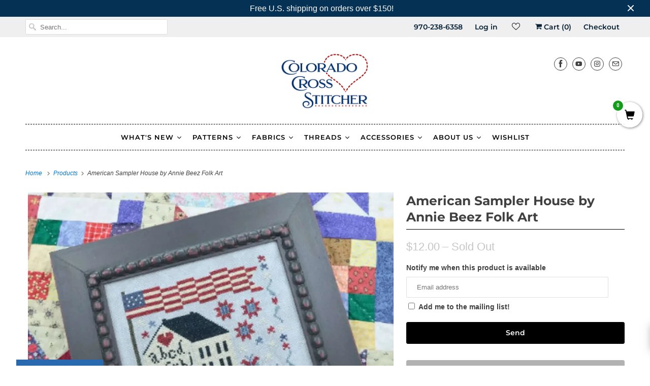

--- FILE ---
content_type: text/html; charset=utf-8
request_url: https://www.coloradocrossstitcher.com/products/american-sampler-house-by-annie-beez-folk-art
body_size: 47961
content:
<!DOCTYPE html>
<html lang="en">
  <head>
<meta name="google-site-verification" content="1M62gOQCpiHlXwYSPKqRY3CXKQVj7VgvRqt5ZqmdgrM" />
    <meta charset="utf-8">
    <meta http-equiv="cleartype" content="on">
    <meta name="robots" content="index,follow"><link rel="shortcut icon" href="//www.coloradocrossstitcher.com/cdn/shop/files/CCS-favicon_32x32.png?v=1631160835" type="image/png">
    <title>American Sampler House by Annie Beez Folk Art - Colorado Cross Stitcher</title>

    
      <meta name="description" content="American Sampler House by Annie Beez Folk Art from Annie Beez Folk Art - Colorado Cross Stitcher"/>
    

    

<meta name="author" content="Colorado Cross Stitcher">
<meta property="og:url" content="https://www.coloradocrossstitcher.com/products/american-sampler-house-by-annie-beez-folk-art">
<meta property="og:site_name" content="Colorado Cross Stitcher">




  <meta property="og:type" content="product">
  <meta property="og:title" content="American Sampler House by Annie Beez Folk Art">
  
    
      <meta property="og:image" content="https://www.coloradocrossstitcher.com/cdn/shop/products/American-Sampler-House-by-Annie-Beez-Folk-Art-Annie-Beez-Folk-Art-1645747564_600x.jpg?v=1645747566">
      <meta property="og:image:secure_url" content="https://www.coloradocrossstitcher.com/cdn/shop/products/American-Sampler-House-by-Annie-Beez-Folk-Art-Annie-Beez-Folk-Art-1645747564_600x.jpg?v=1645747566">
      <meta property="og:image:width" content="1588">
      <meta property="og:image:height" content="1473">
      <meta property="og:image:alt" content="American Sampler House by Annie Beez Folk Art Annie Beez Folk Art">
      
    
  
  <meta property="product:price:amount" content="12.00">
  <meta property="product:price:currency" content="USD">



  <meta property="og:description" content="American Sampler House by Annie Beez Folk Art from Annie Beez Folk Art - Colorado Cross Stitcher">




<meta name="twitter:card" content="summary">

  <meta name="twitter:title" content="American Sampler House by Annie Beez Folk Art">
  <meta name="twitter:description" content="This tall colonial house is filled with the alphabet! A flag, quilt motifs and flowers complete the look.
Stitch Count: 85 W x 102 H
Model Fabric: 32 count Dapple by Picture This Plus(or whatever fabric you prefer)
Threads: 
The Gentle Art: Wrought Iron
﻿Weeks Dye Works: ﻿ Jay Bird, Blue Suede, Blue Jeans, Cayenne
And DMC: ﻿3021, Ecru (2)">
  <meta name="twitter:image:width" content="240">
  <meta name="twitter:image:height" content="240">
  <meta name="twitter:image" content="https://www.coloradocrossstitcher.com/cdn/shop/products/American-Sampler-House-by-Annie-Beez-Folk-Art-Annie-Beez-Folk-Art-1645747564_240x.jpg?v=1645747566">
  <meta name="twitter:image:alt" content="American Sampler House by Annie Beez Folk Art Annie Beez Folk Art">



    

    


    
    <!-- Mobile Specific Metas -->
    <meta name="HandheldFriendly" content="True">
    <meta name="MobileOptimized" content="320">
    <meta name="viewport" content="width=device-width,initial-scale=1">
    <meta name="theme-color" content="#ffffff">

    <!-- Preconnect Domains -->
    <link rel="preconnect" href="https://cdn.shopify.com" crossorigin>
    <link rel="preconnect" href="https://fonts.shopify.com" crossorigin>
    <link rel="preconnect" href="https://monorail-edge.shopifysvc.com">

    <!-- Preload Assets -->
    <link rel="preload" href="//www.coloradocrossstitcher.com/cdn/shop/t/12/assets/vendors.js?v=102346474834197576541643944089" as="script">
    <link rel="preload" href="//www.coloradocrossstitcher.com/cdn/shop/t/12/assets/fancybox.css?v=129659338841344324581643944069" as="style">
    <link rel="preload" href="//www.coloradocrossstitcher.com/cdn/shop/t/12/assets/styles.css?v=59952305479019608651762986849" as="style">
    <link rel="preload" href="//www.coloradocrossstitcher.com/cdn/shop/t/12/assets/app.js?v=148457103774211881421643944114" as="script">

    <!-- Stylesheet for Fancybox library -->
    <link href="//www.coloradocrossstitcher.com/cdn/shop/t/12/assets/fancybox.css?v=129659338841344324581643944069" rel="stylesheet" type="text/css" media="all" />

    <!-- Stylesheets for Responsive -->
    <link href="//www.coloradocrossstitcher.com/cdn/shop/t/12/assets/styles.css?v=59952305479019608651762986849" rel="stylesheet" type="text/css" media="all" />

    <!-- Icons -->
    
      <link rel="shortcut icon" type="image/x-icon" href="//www.coloradocrossstitcher.com/cdn/shop/files/CCS-favicon_180x180.png?v=1631160835">
      <link rel="apple-touch-icon" href="//www.coloradocrossstitcher.com/cdn/shop/files/CCS-favicon_180x180.png?v=1631160835"/>
      <link rel="apple-touch-icon" sizes="72x72" href="//www.coloradocrossstitcher.com/cdn/shop/files/CCS-favicon_72x72.png?v=1631160835"/>
      <link rel="apple-touch-icon" sizes="114x114" href="//www.coloradocrossstitcher.com/cdn/shop/files/CCS-favicon_114x114.png?v=1631160835"/>
      <link rel="apple-touch-icon" sizes="180x180" href="//www.coloradocrossstitcher.com/cdn/shop/files/CCS-favicon_180x180.png?v=1631160835"/>
      <link rel="apple-touch-icon" sizes="228x228" href="//www.coloradocrossstitcher.com/cdn/shop/files/CCS-favicon_228x228.png?v=1631160835"/>
    
      <link rel="canonical" href="https://www.coloradocrossstitcher.com/products/american-sampler-house-by-annie-beez-folk-art"/>

    

    <script>
      window.Theme = window.Theme || {};
      window.Theme.version = '7.3.2';
      window.Theme.name = 'Responsive';
    </script>
    


    <script>
      
window.Shopify = window.Shopify || {};


window.Shopify.theme_settings = {};
window.Shopify.theme_settings.primary_locale = "true";
window.Shopify.theme_settings.current_locale = "en";
window.Shopify.theme_settings.shop_url = "/";


window.Shopify.theme_settings.newsletter_popup = false;
window.Shopify.theme_settings.newsletter_popup_days = "7";
window.Shopify.theme_settings.newsletter_popup_mobile = false;
window.Shopify.theme_settings.newsletter_popup_seconds = 8;


window.Shopify.theme_settings.search_option = "product";
window.Shopify.theme_settings.search_items_to_display = 5;
window.Shopify.theme_settings.enable_autocomplete = true;


window.Shopify.theme_settings.free_text = "Free";


window.Shopify.theme_settings.product_form_style = "dropdown";
window.Shopify.theme_settings.display_inventory_left = false;
window.Shopify.theme_settings.limit_quantity = true;
window.Shopify.theme_settings.inventory_threshold = 10;
window.Shopify.theme_settings.free_price_text = "Free";


window.Shopify.theme_settings.collection_swatches = false;
window.Shopify.theme_settings.collection_secondary_image = false;


window.Shopify.theme_settings.cart_action = "ajax";
window.Shopify.theme_settings.collection_secondary_image = false;
window.Shopify.theme_settings.display_tos_checkbox = false;
window.Shopify.theme_settings.tos_richtext = "\u003cp\u003eI Agree with the Terms \u0026 Conditions\u003c\/p\u003e";


window.Shopify.translation = window.Shopify.translation || {};


window.Shopify.translation.newsletter_success_text = "Thank you for joining our mailing list!";


window.Shopify.translation.menu = "Menu";


window.Shopify.translation.agree_to_terms_warning = "You must agree with the terms and conditions to checkout.";
window.Shopify.translation.cart_discount = "Discount";
window.Shopify.translation.edit_cart = "View Cart";
window.Shopify.translation.add_to_cart_success = "Just Added";
window.Shopify.translation.agree_to_terms_html = "I Agree with the Terms &amp; Conditions";
window.Shopify.translation.checkout = "Checkout";
window.Shopify.translation.or = "or";
window.Shopify.translation.continue_shopping = "Continue Shopping";


window.Shopify.translation.product_add_to_cart_success = "Added";
window.Shopify.translation.product_add_to_cart = "Add to cart";
window.Shopify.translation.product_notify_form_email = "Email address";
window.Shopify.translation.product_notify_form_send = "Send";
window.Shopify.translation.items_left_count_one = "item left";
window.Shopify.translation.items_left_count_other = "items left";
window.Shopify.translation.product_sold_out = "Sold Out";
window.Shopify.translation.product_unavailable = "Unavailable";
window.Shopify.translation.product_notify_form_success = "Thanks! We will notify you when this product becomes available!";
window.Shopify.translation.product_from = "from";


window.Shopify.translation.search = "Search";
window.Shopify.translation.all_results = "View all results";
window.Shopify.translation.no_results = "No results found.";


Currency = window.Currency || {};


Currency.shop_currency = "USD";
Currency.default_currency = "USD";
Currency.display_format = "money_format";
Currency.money_format = "${{amount}}";
Currency.money_format_no_currency = "${{amount}}";
Currency.money_format_currency = "${{amount}} USD";
Currency.native_multi_currency = false;
Currency.shipping_calculator = true;
Currency.iso_code = "USD";
Currency.symbol = "$";


window.Shopify.media_queries = window.Shopify.media_queries || {};
window.Shopify.media_queries.small = window.matchMedia( "(max-width: 480px)" );
window.Shopify.media_queries.medium = window.matchMedia( "(max-width: 798px)" );
window.Shopify.media_queries.large = window.matchMedia( "(min-width: 799px)" );
window.Shopify.media_queries.larger = window.matchMedia( "(min-width: 960px)" );
window.Shopify.media_queries.xlarge = window.matchMedia( "(min-width: 1200px)" );
window.Shopify.media_queries.ie10 = window.matchMedia( "all and (-ms-high-contrast: none), (-ms-high-contrast: active)" );
window.Shopify.media_queries.tablet = window.matchMedia( "only screen and (min-width: 799px) and (max-width: 1024px)" );


window.Shopify.routes = window.Shopify.routes || {};
window.Shopify.routes.root_url = "/";
window.Shopify.routes.search_url = "/search";
window.Shopify.routes.cart_url = "/cart";
    </script>

    <script src="//www.coloradocrossstitcher.com/cdn/shop/t/12/assets/vendors.js?v=102346474834197576541643944089" defer></script>
    <script src="//www.coloradocrossstitcher.com/cdn/shop/t/12/assets/app.js?v=148457103774211881421643944114" defer></script>

    <script>window.performance && window.performance.mark && window.performance.mark('shopify.content_for_header.start');</script><meta name="google-site-verification" content="1M62gOQCpiHlXwYSPKqRY3CXKQVj7VgvRqt5ZqmdgrM">
<meta id="shopify-digital-wallet" name="shopify-digital-wallet" content="/58026197152/digital_wallets/dialog">
<meta name="shopify-checkout-api-token" content="193659e63691b53355f026c3ce703346">
<meta id="in-context-paypal-metadata" data-shop-id="58026197152" data-venmo-supported="false" data-environment="production" data-locale="en_US" data-paypal-v4="true" data-currency="USD">
<link rel="alternate" type="application/json+oembed" href="https://www.coloradocrossstitcher.com/products/american-sampler-house-by-annie-beez-folk-art.oembed">
<script async="async" src="/checkouts/internal/preloads.js?locale=en-US"></script>
<link rel="preconnect" href="https://shop.app" crossorigin="anonymous">
<script async="async" src="https://shop.app/checkouts/internal/preloads.js?locale=en-US&shop_id=58026197152" crossorigin="anonymous"></script>
<script id="apple-pay-shop-capabilities" type="application/json">{"shopId":58026197152,"countryCode":"US","currencyCode":"USD","merchantCapabilities":["supports3DS"],"merchantId":"gid:\/\/shopify\/Shop\/58026197152","merchantName":"Colorado Cross Stitcher","requiredBillingContactFields":["postalAddress","email"],"requiredShippingContactFields":["postalAddress","email"],"shippingType":"shipping","supportedNetworks":["visa","masterCard","amex","discover","elo","jcb"],"total":{"type":"pending","label":"Colorado Cross Stitcher","amount":"1.00"},"shopifyPaymentsEnabled":true,"supportsSubscriptions":true}</script>
<script id="shopify-features" type="application/json">{"accessToken":"193659e63691b53355f026c3ce703346","betas":["rich-media-storefront-analytics"],"domain":"www.coloradocrossstitcher.com","predictiveSearch":true,"shopId":58026197152,"locale":"en"}</script>
<script>var Shopify = Shopify || {};
Shopify.shop = "colorado-cross-stitcher.myshopify.com";
Shopify.locale = "en";
Shopify.currency = {"active":"USD","rate":"1.0"};
Shopify.country = "US";
Shopify.theme = {"name":"[SWIFT-OPTIMIZED] Responsive","id":130651488480,"schema_name":"Responsive","schema_version":"7.3.2","theme_store_id":null,"role":"main"};
Shopify.theme.handle = "null";
Shopify.theme.style = {"id":null,"handle":null};
Shopify.cdnHost = "www.coloradocrossstitcher.com/cdn";
Shopify.routes = Shopify.routes || {};
Shopify.routes.root = "/";</script>
<script type="module">!function(o){(o.Shopify=o.Shopify||{}).modules=!0}(window);</script>
<script>!function(o){function n(){var o=[];function n(){o.push(Array.prototype.slice.apply(arguments))}return n.q=o,n}var t=o.Shopify=o.Shopify||{};t.loadFeatures=n(),t.autoloadFeatures=n()}(window);</script>
<script>
  window.ShopifyPay = window.ShopifyPay || {};
  window.ShopifyPay.apiHost = "shop.app\/pay";
  window.ShopifyPay.redirectState = null;
</script>
<script id="shop-js-analytics" type="application/json">{"pageType":"product"}</script>
<script defer="defer" async type="module" src="//www.coloradocrossstitcher.com/cdn/shopifycloud/shop-js/modules/v2/client.init-shop-cart-sync_BT-GjEfc.en.esm.js"></script>
<script defer="defer" async type="module" src="//www.coloradocrossstitcher.com/cdn/shopifycloud/shop-js/modules/v2/chunk.common_D58fp_Oc.esm.js"></script>
<script defer="defer" async type="module" src="//www.coloradocrossstitcher.com/cdn/shopifycloud/shop-js/modules/v2/chunk.modal_xMitdFEc.esm.js"></script>
<script type="module">
  await import("//www.coloradocrossstitcher.com/cdn/shopifycloud/shop-js/modules/v2/client.init-shop-cart-sync_BT-GjEfc.en.esm.js");
await import("//www.coloradocrossstitcher.com/cdn/shopifycloud/shop-js/modules/v2/chunk.common_D58fp_Oc.esm.js");
await import("//www.coloradocrossstitcher.com/cdn/shopifycloud/shop-js/modules/v2/chunk.modal_xMitdFEc.esm.js");

  window.Shopify.SignInWithShop?.initShopCartSync?.({"fedCMEnabled":true,"windoidEnabled":true});

</script>
<script>
  window.Shopify = window.Shopify || {};
  if (!window.Shopify.featureAssets) window.Shopify.featureAssets = {};
  window.Shopify.featureAssets['shop-js'] = {"shop-cart-sync":["modules/v2/client.shop-cart-sync_DZOKe7Ll.en.esm.js","modules/v2/chunk.common_D58fp_Oc.esm.js","modules/v2/chunk.modal_xMitdFEc.esm.js"],"init-fed-cm":["modules/v2/client.init-fed-cm_B6oLuCjv.en.esm.js","modules/v2/chunk.common_D58fp_Oc.esm.js","modules/v2/chunk.modal_xMitdFEc.esm.js"],"shop-cash-offers":["modules/v2/client.shop-cash-offers_D2sdYoxE.en.esm.js","modules/v2/chunk.common_D58fp_Oc.esm.js","modules/v2/chunk.modal_xMitdFEc.esm.js"],"shop-login-button":["modules/v2/client.shop-login-button_QeVjl5Y3.en.esm.js","modules/v2/chunk.common_D58fp_Oc.esm.js","modules/v2/chunk.modal_xMitdFEc.esm.js"],"pay-button":["modules/v2/client.pay-button_DXTOsIq6.en.esm.js","modules/v2/chunk.common_D58fp_Oc.esm.js","modules/v2/chunk.modal_xMitdFEc.esm.js"],"shop-button":["modules/v2/client.shop-button_DQZHx9pm.en.esm.js","modules/v2/chunk.common_D58fp_Oc.esm.js","modules/v2/chunk.modal_xMitdFEc.esm.js"],"avatar":["modules/v2/client.avatar_BTnouDA3.en.esm.js"],"init-windoid":["modules/v2/client.init-windoid_CR1B-cfM.en.esm.js","modules/v2/chunk.common_D58fp_Oc.esm.js","modules/v2/chunk.modal_xMitdFEc.esm.js"],"init-shop-for-new-customer-accounts":["modules/v2/client.init-shop-for-new-customer-accounts_C_vY_xzh.en.esm.js","modules/v2/client.shop-login-button_QeVjl5Y3.en.esm.js","modules/v2/chunk.common_D58fp_Oc.esm.js","modules/v2/chunk.modal_xMitdFEc.esm.js"],"init-shop-email-lookup-coordinator":["modules/v2/client.init-shop-email-lookup-coordinator_BI7n9ZSv.en.esm.js","modules/v2/chunk.common_D58fp_Oc.esm.js","modules/v2/chunk.modal_xMitdFEc.esm.js"],"init-shop-cart-sync":["modules/v2/client.init-shop-cart-sync_BT-GjEfc.en.esm.js","modules/v2/chunk.common_D58fp_Oc.esm.js","modules/v2/chunk.modal_xMitdFEc.esm.js"],"shop-toast-manager":["modules/v2/client.shop-toast-manager_DiYdP3xc.en.esm.js","modules/v2/chunk.common_D58fp_Oc.esm.js","modules/v2/chunk.modal_xMitdFEc.esm.js"],"init-customer-accounts":["modules/v2/client.init-customer-accounts_D9ZNqS-Q.en.esm.js","modules/v2/client.shop-login-button_QeVjl5Y3.en.esm.js","modules/v2/chunk.common_D58fp_Oc.esm.js","modules/v2/chunk.modal_xMitdFEc.esm.js"],"init-customer-accounts-sign-up":["modules/v2/client.init-customer-accounts-sign-up_iGw4briv.en.esm.js","modules/v2/client.shop-login-button_QeVjl5Y3.en.esm.js","modules/v2/chunk.common_D58fp_Oc.esm.js","modules/v2/chunk.modal_xMitdFEc.esm.js"],"shop-follow-button":["modules/v2/client.shop-follow-button_CqMgW2wH.en.esm.js","modules/v2/chunk.common_D58fp_Oc.esm.js","modules/v2/chunk.modal_xMitdFEc.esm.js"],"checkout-modal":["modules/v2/client.checkout-modal_xHeaAweL.en.esm.js","modules/v2/chunk.common_D58fp_Oc.esm.js","modules/v2/chunk.modal_xMitdFEc.esm.js"],"shop-login":["modules/v2/client.shop-login_D91U-Q7h.en.esm.js","modules/v2/chunk.common_D58fp_Oc.esm.js","modules/v2/chunk.modal_xMitdFEc.esm.js"],"lead-capture":["modules/v2/client.lead-capture_BJmE1dJe.en.esm.js","modules/v2/chunk.common_D58fp_Oc.esm.js","modules/v2/chunk.modal_xMitdFEc.esm.js"],"payment-terms":["modules/v2/client.payment-terms_Ci9AEqFq.en.esm.js","modules/v2/chunk.common_D58fp_Oc.esm.js","modules/v2/chunk.modal_xMitdFEc.esm.js"]};
</script>
<script>(function() {
  var isLoaded = false;
  function asyncLoad() {
    if (isLoaded) return;
    isLoaded = true;
    var urls = ["\/\/satcb.azureedge.net\/Scripts\/satcb.min.js?shop=colorado-cross-stitcher.myshopify.com","https:\/\/swift.perfectapps.io\/store\/assets\/dist\/js\/main.min.js?v=1_1640802614\u0026shop=colorado-cross-stitcher.myshopify.com","https:\/\/cdn.slpht.com\/widget\/shopify-embed.js?shop=colorado-cross-stitcher.myshopify.com","\/\/backinstock.useamp.com\/widget\/52479_1767157887.js?category=bis\u0026v=6\u0026shop=colorado-cross-stitcher.myshopify.com"];
    for (var i = 0; i < urls.length; i++) {
      var s = document.createElement('script');
      s.type = 'text/javascript';
      s.async = true;
      s.src = urls[i];
      var x = document.getElementsByTagName('script')[0];
      x.parentNode.insertBefore(s, x);
    }
  };
  if(window.attachEvent) {
    window.attachEvent('onload', asyncLoad);
  } else {
    window.addEventListener('load', asyncLoad, false);
  }
})();</script>
<script id="__st">var __st={"a":58026197152,"offset":-25200,"reqid":"a1973330-8ffe-4be9-bd31-6ecf6ae09a6d-1769418640","pageurl":"www.coloradocrossstitcher.com\/products\/american-sampler-house-by-annie-beez-folk-art","u":"e464c2166792","p":"product","rtyp":"product","rid":7005581869216};</script>
<script>window.ShopifyPaypalV4VisibilityTracking = true;</script>
<script id="captcha-bootstrap">!function(){'use strict';const t='contact',e='account',n='new_comment',o=[[t,t],['blogs',n],['comments',n],[t,'customer']],c=[[e,'customer_login'],[e,'guest_login'],[e,'recover_customer_password'],[e,'create_customer']],r=t=>t.map((([t,e])=>`form[action*='/${t}']:not([data-nocaptcha='true']) input[name='form_type'][value='${e}']`)).join(','),a=t=>()=>t?[...document.querySelectorAll(t)].map((t=>t.form)):[];function s(){const t=[...o],e=r(t);return a(e)}const i='password',u='form_key',d=['recaptcha-v3-token','g-recaptcha-response','h-captcha-response',i],f=()=>{try{return window.sessionStorage}catch{return}},m='__shopify_v',_=t=>t.elements[u];function p(t,e,n=!1){try{const o=window.sessionStorage,c=JSON.parse(o.getItem(e)),{data:r}=function(t){const{data:e,action:n}=t;return t[m]||n?{data:e,action:n}:{data:t,action:n}}(c);for(const[e,n]of Object.entries(r))t.elements[e]&&(t.elements[e].value=n);n&&o.removeItem(e)}catch(o){console.error('form repopulation failed',{error:o})}}const l='form_type',E='cptcha';function T(t){t.dataset[E]=!0}const w=window,h=w.document,L='Shopify',v='ce_forms',y='captcha';let A=!1;((t,e)=>{const n=(g='f06e6c50-85a8-45c8-87d0-21a2b65856fe',I='https://cdn.shopify.com/shopifycloud/storefront-forms-hcaptcha/ce_storefront_forms_captcha_hcaptcha.v1.5.2.iife.js',D={infoText:'Protected by hCaptcha',privacyText:'Privacy',termsText:'Terms'},(t,e,n)=>{const o=w[L][v],c=o.bindForm;if(c)return c(t,g,e,D).then(n);var r;o.q.push([[t,g,e,D],n]),r=I,A||(h.body.append(Object.assign(h.createElement('script'),{id:'captcha-provider',async:!0,src:r})),A=!0)});var g,I,D;w[L]=w[L]||{},w[L][v]=w[L][v]||{},w[L][v].q=[],w[L][y]=w[L][y]||{},w[L][y].protect=function(t,e){n(t,void 0,e),T(t)},Object.freeze(w[L][y]),function(t,e,n,w,h,L){const[v,y,A,g]=function(t,e,n){const i=e?o:[],u=t?c:[],d=[...i,...u],f=r(d),m=r(i),_=r(d.filter((([t,e])=>n.includes(e))));return[a(f),a(m),a(_),s()]}(w,h,L),I=t=>{const e=t.target;return e instanceof HTMLFormElement?e:e&&e.form},D=t=>v().includes(t);t.addEventListener('submit',(t=>{const e=I(t);if(!e)return;const n=D(e)&&!e.dataset.hcaptchaBound&&!e.dataset.recaptchaBound,o=_(e),c=g().includes(e)&&(!o||!o.value);(n||c)&&t.preventDefault(),c&&!n&&(function(t){try{if(!f())return;!function(t){const e=f();if(!e)return;const n=_(t);if(!n)return;const o=n.value;o&&e.removeItem(o)}(t);const e=Array.from(Array(32),(()=>Math.random().toString(36)[2])).join('');!function(t,e){_(t)||t.append(Object.assign(document.createElement('input'),{type:'hidden',name:u})),t.elements[u].value=e}(t,e),function(t,e){const n=f();if(!n)return;const o=[...t.querySelectorAll(`input[type='${i}']`)].map((({name:t})=>t)),c=[...d,...o],r={};for(const[a,s]of new FormData(t).entries())c.includes(a)||(r[a]=s);n.setItem(e,JSON.stringify({[m]:1,action:t.action,data:r}))}(t,e)}catch(e){console.error('failed to persist form',e)}}(e),e.submit())}));const S=(t,e)=>{t&&!t.dataset[E]&&(n(t,e.some((e=>e===t))),T(t))};for(const o of['focusin','change'])t.addEventListener(o,(t=>{const e=I(t);D(e)&&S(e,y())}));const B=e.get('form_key'),M=e.get(l),P=B&&M;t.addEventListener('DOMContentLoaded',(()=>{const t=y();if(P)for(const e of t)e.elements[l].value===M&&p(e,B);[...new Set([...A(),...v().filter((t=>'true'===t.dataset.shopifyCaptcha))])].forEach((e=>S(e,t)))}))}(h,new URLSearchParams(w.location.search),n,t,e,['guest_login'])})(!0,!0)}();</script>
<script integrity="sha256-4kQ18oKyAcykRKYeNunJcIwy7WH5gtpwJnB7kiuLZ1E=" data-source-attribution="shopify.loadfeatures" defer="defer" src="//www.coloradocrossstitcher.com/cdn/shopifycloud/storefront/assets/storefront/load_feature-a0a9edcb.js" crossorigin="anonymous"></script>
<script crossorigin="anonymous" defer="defer" src="//www.coloradocrossstitcher.com/cdn/shopifycloud/storefront/assets/shopify_pay/storefront-65b4c6d7.js?v=20250812"></script>
<script data-source-attribution="shopify.dynamic_checkout.dynamic.init">var Shopify=Shopify||{};Shopify.PaymentButton=Shopify.PaymentButton||{isStorefrontPortableWallets:!0,init:function(){window.Shopify.PaymentButton.init=function(){};var t=document.createElement("script");t.src="https://www.coloradocrossstitcher.com/cdn/shopifycloud/portable-wallets/latest/portable-wallets.en.js",t.type="module",document.head.appendChild(t)}};
</script>
<script data-source-attribution="shopify.dynamic_checkout.buyer_consent">
  function portableWalletsHideBuyerConsent(e){var t=document.getElementById("shopify-buyer-consent"),n=document.getElementById("shopify-subscription-policy-button");t&&n&&(t.classList.add("hidden"),t.setAttribute("aria-hidden","true"),n.removeEventListener("click",e))}function portableWalletsShowBuyerConsent(e){var t=document.getElementById("shopify-buyer-consent"),n=document.getElementById("shopify-subscription-policy-button");t&&n&&(t.classList.remove("hidden"),t.removeAttribute("aria-hidden"),n.addEventListener("click",e))}window.Shopify?.PaymentButton&&(window.Shopify.PaymentButton.hideBuyerConsent=portableWalletsHideBuyerConsent,window.Shopify.PaymentButton.showBuyerConsent=portableWalletsShowBuyerConsent);
</script>
<script data-source-attribution="shopify.dynamic_checkout.cart.bootstrap">document.addEventListener("DOMContentLoaded",(function(){function t(){return document.querySelector("shopify-accelerated-checkout-cart, shopify-accelerated-checkout")}if(t())Shopify.PaymentButton.init();else{new MutationObserver((function(e,n){t()&&(Shopify.PaymentButton.init(),n.disconnect())})).observe(document.body,{childList:!0,subtree:!0})}}));
</script>
<link id="shopify-accelerated-checkout-styles" rel="stylesheet" media="screen" href="https://www.coloradocrossstitcher.com/cdn/shopifycloud/portable-wallets/latest/accelerated-checkout-backwards-compat.css" crossorigin="anonymous">
<style id="shopify-accelerated-checkout-cart">
        #shopify-buyer-consent {
  margin-top: 1em;
  display: inline-block;
  width: 100%;
}

#shopify-buyer-consent.hidden {
  display: none;
}

#shopify-subscription-policy-button {
  background: none;
  border: none;
  padding: 0;
  text-decoration: underline;
  font-size: inherit;
  cursor: pointer;
}

#shopify-subscription-policy-button::before {
  box-shadow: none;
}

      </style>

<script>window.performance && window.performance.mark && window.performance.mark('shopify.content_for_header.end');</script><noscript>
      <style>
        .slides > li:first-child {display: block;}
        .image__fallback {
          width: 100vw;
          display: block !important;
          max-width: 100vw !important;
          margin-bottom: 0;
        }
        .no-js-only {
          display: inherit !important;
        }
        .icon-cart.cart-button {
          display: none;
        }
        .lazyload {
          opacity: 1;
          -webkit-filter: blur(0);
          filter: blur(0);
        }
        .animate_right,
        .animate_left,
        .animate_up,
        .animate_down {
          opacity: 1;
        }
        .product_section .product_form {
          opacity: 1;
        }
        .multi_select,
        form .select {
          display: block !important;
        }
        .swatch_options {
          display: none;
        }
        .image-element__wrap {
          display: none;
        }
      </style>
    </noscript>
 

    
    


<script type="text/javascript">
  function initAppmate(Appmate){
    Appmate.wk.on({
      'click [data-wk-add-product]': eventHandler(function(){
        var productId = this.getAttribute('data-wk-add-product');
        var select = Appmate.wk.$('form select[name="id"]');
        var variantId = select.length ? select.val() : undefined;
        Appmate.wk.addProduct(productId, variantId).then(function(product) {
          var variant = product.selected_or_first_available_variant || {};
          sendTracking({
            hitType: 'event',
            eventCategory: 'Wishlist',
            eventAction: 'WK Added Product',
            eventLabel: 'Wishlist King',
          }, {
            id: variant.sku || variant.id,
            name: product.title,
            category: product.type,
            brand: product.vendor,
            variant: variant.title,
            price: variant.price
          }, {
            list: "" || undefined
          });
        });
      }),
      'click [data-wk-remove-product]': eventHandler(function(){
        var productId = this.getAttribute('data-wk-remove-product');
        Appmate.wk.removeProduct(productId).then(function(product) {
          var variant = product.selected_or_first_available_variant || {};
          sendTracking({
            hitType: 'event',
            eventCategory: 'Wishlist',
            eventAction: 'WK Removed Product',
            eventLabel: 'Wishlist King',
          }, {
            id: variant.sku || variant.id,
            name: product.title,
            category: product.type,
            brand: product.vendor,
            variant: variant.title,
            price: variant.price
          }, {
            list: "" || undefined
          });
        });
      }),
      'click [data-wk-remove-item]': eventHandler(function(){
        var itemId = this.getAttribute('data-wk-remove-item');
        fadeOrNot(this, function() {
          Appmate.wk.removeItem(itemId).then(function(product){
            var variant = product.selected_or_first_available_variant || {};
            sendTracking({
              hitType: 'event',
              eventCategory: 'Wishlist',
              eventAction: 'WK Removed Product',
              eventLabel: 'Wishlist King',
            }, {
              id: variant.sku || variant.id,
              name: product.title,
              category: product.type,
              brand: product.vendor,
              variant: variant.title,
              price: variant.price
            }, {
              list: "" || undefined
            });
          });
        });
      }),
      'click [data-wk-clear-wishlist]': eventHandler(function(){
        var wishlistId = this.getAttribute('data-wk-clear-wishlist');
        Appmate.wk.clear(wishlistId).then(function() {
          sendTracking({
            hitType: 'event',
            eventCategory: 'Wishlist',
            eventAction: 'WK Cleared Wishlist',
            eventLabel: 'Wishlist King',
          });
        });
      }),
      'click [data-wk-share]': eventHandler(function(){
        var params = {
          wkShareService: this.getAttribute("data-wk-share-service"),
          wkShare: this.getAttribute("data-wk-share"),
          wkShareImage: this.getAttribute("data-wk-share-image")
        };
        var shareLink = Appmate.wk.getShareLink(params);

        sendTracking({
          hitType: 'event',
          eventCategory: 'Wishlist',
          eventAction: 'WK Shared Wishlist (' + params.wkShareService + ')',
          eventLabel: 'Wishlist King',
        });

        switch (params.wkShareService) {
          case 'link':
            Appmate.wk.$('#wk-share-link-text').addClass('wk-visible').find('.wk-text').html(shareLink);
            var copyButton = Appmate.wk.$('#wk-share-link-text .wk-clipboard');
            var copyText = copyButton.html();
            var clipboard = Appmate.wk.clipboard(copyButton[0]);
            clipboard.on('success', function(e) {
              copyButton.html('copied');
              setTimeout(function(){
                copyButton.html(copyText);
              }, 2000);
            });
            break;
          case 'email':
            window.location.href = shareLink;
            break;
          case 'contact':
            var contactUrl = '/pages/contact';
            var message = 'Here is the link to my list:\n' + shareLink;
            window.location.href=contactUrl + '?message=' + encodeURIComponent(message);
            break;
          default:
            window.open(
              shareLink,
              'wishlist_share',
              'height=590, width=770, toolbar=no, menubar=no, scrollbars=no, resizable=no, location=no, directories=no, status=no'
            );
        }
      }),
      'click [data-wk-move-to-cart]': eventHandler(function(){
        var $elem = Appmate.wk.$(this);
        $form = $elem.parents('form');
        $elem.prop("disabled", true);

        var item = this.getAttribute('data-wk-move-to-cart');
        var formData = $form.serialize();

        fadeOrNot(this, function(){
          Appmate.wk
          .moveToCart(item, formData)
          .then(function(product){
            $elem.prop("disabled", false);

            var variant = product.selected_or_first_available_variant || {};
            sendTracking({
              hitType: 'event',
              eventCategory: 'Wishlist',
              eventAction: 'WK Added to Cart',
              eventLabel: 'Wishlist King',
              hitCallback: function() {
                window.scrollTo(0, 0);
                location.reload();
              }
            }, {
              id: variant.sku || variant.id,
              name: product.title,
              category: product.type,
              brand: product.vendor,
              variant: variant.title,
              price: variant.price,
              quantity: 1,
            }, {
              list: "" || undefined
            });
          });
        });
      }),
      'render .wk-option-select': function(elem){
        appmateOptionSelect(elem);
      },
      'login-required': function (intent) {
        var redirect = {
          path: window.location.pathname,
          intent: intent
        };
        window.location = '/account/login?wk-redirect=' + encodeURIComponent(JSON.stringify(redirect));
      },
      'ready': function () {
        fillContactForm();

        var redirect = Appmate.wk.getQueryParam('wk-redirect');
        if (redirect) {
          Appmate.wk.addLoginRedirect(Appmate.wk.$('#customer_login'), JSON.parse(redirect));
        }
        var intent = Appmate.wk.getQueryParam('wk-intent');
        if (intent) {
          intent = JSON.parse(intent);
          switch (intent.action) {
            case 'addProduct':
              Appmate.wk.addProduct(intent.product, intent.variant)
              break;
            default:
              console.warn('Wishlist King: Intent not implemented', intent)
          }
          if (window.history && window.history.pushState) {
            history.pushState(null, null, window.location.pathname);
          }
        }
      }
    });

    Appmate.init({
      shop: {
        domain: 'colorado-cross-stitcher.myshopify.com'
      },
      session: {
        customer: ''
      },
      globals: {
        settings: {
          app_wk_icon: 'heart',
          app_wk_share_position: 'top',
          app_wk_products_per_row: 4,
          money_format: '${{amount}}',
          root_url: ''
        },
        customer: '',
        customer_accounts_enabled: true,
      },
      wishlist: {
        filter: function(product) {
          return !product.hidden;
        },
        loginRequired: true,
        handle: '',
        proxyHandle: "/a/wk",
        share: {
          handle: "",
          title: 'My Wishlist',
          description: 'Check out some of my favorite things @ Colorado Cross Stitcher.',
          imageTitle: 'Colorado Cross Stitcher',
          hashTags: 'wishlist',
          twitterUser: false // will be used with via
        }
      }
    });

    function sendTracking(event, product, action) {
      if (typeof fbq === 'function') {
        switch (event.eventAction) {
          case "WK Added Product":
            fbq('track', 'AddToWishlist', {
              value: product.price,
              currency: 'USD'
            });
            break;
        }
      }
      if (typeof ga === 'function') {
        if (product) {
          delete product.price;
          ga('ec:addProduct', product);
        }

        if (action) {
          ga('ec:setAction', 'click', action);
        }

        if (event) {
          ga('send', event);
        }

        if (!ga.loaded) {
          event && event.hitCallback && event.hitCallback()
        }
      } else {
        event && event.hitCallback && event.hitCallback()
      }
    }

    function fillContactForm() {
      document.addEventListener('DOMContentLoaded', fillContactForm)
      if (document.getElementById('contact_form')) {
        var message = Appmate.wk.getQueryParam('message');
        var bodyElement = document.querySelector("#contact_form textarea[name='contact[body]']");
        if (bodyElement && message) {
          bodyElement.value = message;
        }
      }
    }

    function eventHandler (callback) {
      return function (event) {
        if (typeof callback === 'function') {
          callback.call(this, event)
        }
        if (event) {
          event.preventDefault();
          event.stopPropagation();
        }
      }
    }

    function fadeOrNot(elem, callback){
      if (typeof $ !== "function") {
        callback();
        return;
      }
      var $elem = $(elem);
  	  if ($elem.parents('.wk-fadeout').length) {
        $elem.parents('.wk-fadeout').fadeOut(callback);
      } else {
        callback();
      }
    }
  }
</script>



<script
  id="wishlist-icon-filled"
  data="wishlist"
  type="text/x-template"
  app="wishlist-king"
>
  {% if settings.app_wk_icon == "heart" %}
    <svg version='1.1' xmlns='https://www.w3.org/2000/svg' width='64' height='64' viewBox='0 0 64 64'>
      <path d='M47.199 4c-6.727 0-12.516 5.472-15.198 11.188-2.684-5.715-8.474-11.188-15.201-11.188-9.274 0-16.8 7.527-16.8 16.802 0 18.865 19.031 23.812 32.001 42.464 12.26-18.536 31.999-24.2 31.999-42.464 0-9.274-7.527-16.802-16.801-16.802z' fill='#000'></path>
    </svg>
  {% elsif settings.app_wk_icon == "star" %}
    <svg version='1.1' xmlns='https://www.w3.org/2000/svg' width='64' height='60.9' viewBox='0 0 64 64'>
      <path d='M63.92,23.25a1.5,1.5,0,0,0-1.39-1H40.3L33.39,1.08A1.5,1.5,0,0,0,32,0h0a1.49,1.49,0,0,0-1.39,1L23.7,22.22H1.47a1.49,1.49,0,0,0-1.39,1A1.39,1.39,0,0,0,.6,24.85l18,13L11.65,59a1.39,1.39,0,0,0,.51,1.61,1.47,1.47,0,0,0,.88.3,1.29,1.29,0,0,0,.88-0.3l18-13.08L50,60.68a1.55,1.55,0,0,0,1.76,0,1.39,1.39,0,0,0,.51-1.61l-6.9-21.14,18-13A1.45,1.45,0,0,0,63.92,23.25Z' fill='#be8508'></path>
    </svg>
  {% endif %}
</script>

<script
  id="wishlist-icon-empty"
  data="wishlist"
  type="text/x-template"
  app="wishlist-king"
>
  {% if settings.app_wk_icon == "heart" %}
    <svg version='1.1' xmlns='https://www.w3.org/2000/svg' width='64px' height='60.833px' viewBox='0 0 64 60.833'>
      <path stroke='#000' stroke-width='5' stroke-miterlimit='10' fill-opacity='0' d='M45.684,2.654c-6.057,0-11.27,4.927-13.684,10.073 c-2.417-5.145-7.63-10.073-13.687-10.073c-8.349,0-15.125,6.776-15.125,15.127c0,16.983,17.134,21.438,28.812,38.231 c11.038-16.688,28.811-21.787,28.811-38.231C60.811,9.431,54.033,2.654,45.684,2.654z'/>
    </svg>
  {% elsif settings.app_wk_icon == "star" %}
    <svg version='1.1' xmlns='https://www.w3.org/2000/svg' width='64' height='60.9' viewBox='0 0 64 64'>
      <path d='M63.92,23.25a1.5,1.5,0,0,0-1.39-1H40.3L33.39,1.08A1.5,1.5,0,0,0,32,0h0a1.49,1.49,0,0,0-1.39,1L23.7,22.22H1.47a1.49,1.49,0,0,0-1.39,1A1.39,1.39,0,0,0,.6,24.85l18,13L11.65,59a1.39,1.39,0,0,0,.51,1.61,1.47,1.47,0,0,0,.88.3,1.29,1.29,0,0,0,.88-0.3l18-13.08L50,60.68a1.55,1.55,0,0,0,1.76,0,1.39,1.39,0,0,0,.51-1.61l-6.9-21.14,18-13A1.45,1.45,0,0,0,63.92,23.25ZM42.75,36.18a1.39,1.39,0,0,0-.51,1.61l5.81,18L32.85,44.69a1.41,1.41,0,0,0-1.67,0L15.92,55.74l5.81-18a1.39,1.39,0,0,0-.51-1.61L6,25.12H24.7a1.49,1.49,0,0,0,1.39-1L32,6.17l5.81,18a1.5,1.5,0,0,0,1.39,1H58Z' fill='#be8508'></path>
    </svg>
  {% endif %}
</script>

<script
  id="wishlist-icon-remove"
  data="wishlist"
  type="text/x-template"
  app="wishlist-king"
>
  <svg role="presentation" viewBox="0 0 16 14">
    <path d="M15 0L1 14m14 0L1 0" stroke="currentColor" fill="none" fill-rule="evenodd"></path>
  </svg>
</script>

<script
  id="wishlist-link"
  data="wishlist"
  type="text/x-template"
  app="wishlist-king"
>
  {% if wishlist.item_count %}
    {% assign link_icon = 'wishlist-icon-filled' %}
  {% else %}
    {% assign link_icon = 'wishlist-icon-empty' %}
  {% endif %}
  <a href="{{ wishlist.url }}" class="wk-link wk-{{ wishlist.state }}" title="View Wishlist"><div class="wk-icon">{% include link_icon %}</div><span class="wk-label">Wishlist</span> <span class="wk-count">({{ wishlist.item_count }})</span></a>
</script>

<script
  id="wishlist-link-li"
  data="wishlist"
  type="text/x-template"
  app="wishlist-king"
>
  <li class="wishlist-link-li wk-{{ wishlist.state }}">
    {% include 'wishlist-link' %}
  </li>
</script>

<script
  id="wishlist-button-product"
  data="product"
  type="text/x-template"
  app="wishlist-king"
>
  {% if product.in_wishlist %}
    {% assign btn_text = 'In Wishlist' %}
    {% assign btn_title = 'Remove from Wishlist' %}
    {% assign btn_action = 'wk-remove-product' %}
    {% assign btn_icon = 'wishlist-icon-filled' %}
  {% else %}
    {% assign btn_text = 'Add to Wishlist' %}
    {% assign btn_title = 'Add to Wishlist' %}
    {% assign btn_action = 'wk-add-product' %}
    {% assign btn_icon = 'wishlist-icon-empty' %}
  {% endif %}

  <button type="button" class="wk-button-product {{ btn_action }}" title="{{ btn_title }}" data-{{ btn_action }}="{{ product.id }}">
    <div class="wk-icon">
      {% include btn_icon %}
    </div>
    <span class="wk-label">{{ btn_text }}</span>
  </button>
</script>

<script
  id="wishlist-button-collection"
  data="product"
  type="text/x-template"
  app="wishlist-king"
>
  {% if product.in_wishlist %}
    {% assign btn_text = 'In Wishlist' %}
    {% assign btn_title = 'Remove from Wishlist' %}
    {% assign btn_action = 'wk-remove-product' %}
    {% assign btn_icon = 'wishlist-icon-filled' %}
  {% else %}
    {% assign btn_text = 'Add to Wishlist' %}
    {% assign btn_title = 'Add to Wishlist' %}
    {% assign btn_action = 'wk-add-product' %}
    {% assign btn_icon = 'wishlist-icon-empty' %}
  {% endif %}

  <button type="button" class="wk-button-collection {{ btn_action }}" title="{{ btn_title }}" data-{{ btn_action }}="{{ product.id }}">
    <div class="wk-icon">
      {% include btn_icon %}
    </div>
    <span class="wk-label">{{ btn_text }}</span>
  </button>
</script>

<script
  id="wishlist-button-wishlist-page"
  data="product"
  type="text/x-template"
  app="wishlist-king"
>
  {% if wishlist.read_only %}
    {% assign item_id = product.id %}
  {% else %}
    {% assign item_id = product.wishlist_item_id %}
  {% endif %}

  {% assign add_class = '' %}
  {% if product.in_wishlist and wishlist.read_only == true %}
    {% assign btn_text = 'In Wishlist' %}
    {% assign btn_title = 'Remove from Wishlist' %}
    {% assign btn_action = 'wk-remove-product' %}
    {% assign btn_icon = 'wishlist-icon-filled' %}
  {% elsif product.in_wishlist and wishlist.read_only == false %}
    {% assign btn_text = 'In Wishlist' %}
    {% assign btn_title = 'Remove from Wishlist' %}
    {% assign btn_action = 'wk-remove-item' %}
    {% assign btn_icon = 'wishlist-icon-remove' %}
    {% assign add_class = 'wk-with-hover' %}
  {% else %}
    {% assign btn_text = 'Add to Wishlist' %}
    {% assign btn_title = 'Add to Wishlist' %}
    {% assign btn_action = 'wk-add-product' %}
    {% assign btn_icon = 'wishlist-icon-empty' %}
    {% assign add_class = 'wk-with-hover' %}
  {% endif %}

  <button type="button" class="wk-button-wishlist-page {{ btn_action }} {{ add_class }}" title="{{ btn_title }}" data-{{ btn_action }}="{{ item_id }}">
    <div class="wk-icon">
      {% include btn_icon %}
    </div>
    <span class="wk-label">{{ btn_text }}</span>
  </button>
</script>

<script
  id="wishlist-button-wishlist-clear"
  data="wishlist"
  type="text/x-template"
  app="wishlist-king"
>
  {% assign btn_text = 'Clear Wishlist' %}
  {% assign btn_title = 'Clear Wishlist' %}
  {% assign btn_class = 'wk-button-wishlist-clear' %}

  <button type="button" class="{{ btn_class }}" title="{{ btn_title }}" data-wk-clear-wishlist="{{ wishlist.permaId }}">
    <span class="wk-label">{{ btn_text }}</span>
  </button>
</script>

<script
  id="wishlist-shared"
  data="shared_wishlist"
  type="text/x-template"
  app="wishlist-king"
>
  {% assign wishlist = shared_wishlist %}
  {% include 'wishlist-collection' with wishlist %}
</script>

<script
  id="wishlist-collection"
  data="wishlist"
  type="text/x-template"
  app="wishlist-king"
>
  <div class='wishlist-collection'>
  {% if wishlist.item_count == 0 %}
    {% include 'wishlist-collection-empty' %}
  {% else %}
    {% if customer_accounts_enabled and customer == false and wishlist.read_only == false %}
      {% include 'wishlist-collection-login-note' %}
    {% endif %}

    {% if settings.app_wk_share_position == "top" %}
      {% unless wishlist.read_only %}
        {% include 'wishlist-collection-share' %}
      {% endunless %}
    {% endif %}

    {% include 'wishlist-collection-loop' %}

    {% if settings.app_wk_share_position == "bottom" %}
      {% unless wishlist.read_only %}
        {% include 'wishlist-collection-share' %}
      {% endunless %}
    {% endif %}

    {% unless wishlist.read_only %}
      {% include 'wishlist-button-wishlist-clear' %}
    {% endunless %}
  {% endif %}
  </div>
</script>

<script
  id="wishlist-collection-empty"
  data="wishlist"
  type="text/x-template"
  app="wishlist-king"
>
  <div class="wk-row">
    <div class="wk-span12">
      <h3 class="wk-wishlist-empty-note">Your wishlist is empty!</h3>
    </div>
  </div>
</script>

<script
  id="wishlist-collection-login-note"
  data="wishlist"
  type="text/x-template"
  app="wishlist-king"
>
  <div class="wk-row">
    <p class="wk-span12 wk-login-note">
      To permanently save your wishlist please <a href="/account/login">login</a> or <a href="/account/register">sign up</a>.
    </p>
  </div>
</script>

<script
  id="wishlist-collection-share"
  data="wishlist"
  type="text/x-template"
  app="wishlist-king"
>
  <h3 id="wk-share-head">Share Wishlist</h3>
  <ul id="wk-share-list">
    <li>{% include 'wishlist-share-button-fb' %}</li>
    <li>{% include 'wishlist-share-button-pinterest' %}</li>
    <li>{% include 'wishlist-share-button-twitter' %}</li>
    <li>{% include 'wishlist-share-button-email' %}</li>
    <li id="wk-share-whatsapp">{% include 'wishlist-share-button-whatsapp' %}</li>
    <li>{% include 'wishlist-share-button-link' %}</li>
    {% comment %}
    <li>{% include 'wishlist-share-button-contact' %}</li>
    {% endcomment %}
  </ul>
  <div id="wk-share-link-text"><span class="wk-text"></span><button class="wk-clipboard" data-clipboard-target="#wk-share-link-text .wk-text">copy link</button></div>
</script>

<script
  id="wishlist-collection-loop"
  data="wishlist"
  type="text/x-template"
  app="wishlist-king"
>
  <div class="wk-row">
    {% assign item_count = 0 %}
    {% for product in wishlist.products %}
      {% assign item_count = item_count | plus: 1 %}
      {% unless limit and item_count > limit %}
        {% assign hide_default_title = false %}
        {% if product.variants.length == 1 and product.variants[0].title contains 'Default' %}
          {% assign hide_default_title = true %}
        {% endif %}

        {% assign items_per_row = settings.app_wk_products_per_row %}
        {% assign wk_item_width = 100 | divided_by: items_per_row %}

        <div class="wk-item-column" style="width: {{ wk_item_width }}%">
          <div id="wk-item-{{ product.wishlist_item_id }}" class="wk-item {{ wk_item_class }} {% unless wishlist.read_only %}wk-fadeout{% endunless %}" data-wk-item="{{ product.wishlist_item_id }}">

            {% include 'wishlist-collection-product-image' with product %}
            {% include 'wishlist-button-wishlist-page' with product %}
            {% include 'wishlist-collection-product-title' with product %}
            {% include 'wishlist-collection-product-price' %}
            {% include 'wishlist-collection-product-form' with product %}
          </div>
        </div>
      {% endunless %}
    {% endfor %}
  </div>
</script>

<script
  id="wishlist-collection-product-image"
  data="wishlist"
  type="text/x-template"
  app="wishlist-king"
>
  <div class="wk-image">
    <a href="{{ product | variant_url }}" class="wk-variant-link wk-content" title="View product">
      <img data-swift-lazy="1" loading="lazy" class="wk-variant-image"
         src="{{ product | variant_img_url: '1000x' }}"
         alt="{{ product.title }}" />
    </a>
  </div>
</script>

<script
  id="wishlist-collection-product-title"
  data="wishlist"
  type="text/x-template"
  app="wishlist-king"
>
  <div class="wk-product-title">
    <a href="{{ product | variant_url }}" class="wk-variant-link" title="View product">{{ product.title }}</a>
  </div>
</script>

<script
  id="wishlist-collection-product-price"
  data="wishlist"
  type="text/x-template"
  app="wishlist-king"
>
  {% assign variant = product.selected_or_first_available_variant %}
  <div class="wk-purchase">
    <span class="wk-price wk-price-preview">
      {% if variant.price >= variant.compare_at_price %}
      {{ variant.price | money }}
      {% else %}
      <span class="saleprice">{{ variant.price | money }}</span> <del>{{ variant.compare_at_price | money }}</del>
      {% endif %}
    </span>
  </div>
</script>

<script
  id="wishlist-collection-product-form"
  data="wishlist"
  type="text/x-template"
  app="wishlist-king"
>
  <form id="wk-add-item-form-{{ product.wishlist_item_id }}" action="/cart/add" method="post" class="wk-add-item-form">

    <!-- Begin product options -->
    <div class="wk-product-options {% if hide_default_title %}wk-no-options{% endif %}">

      <div class="wk-select" {% if hide_default_title %} style="display:none"{% endif %}>
        <select id="wk-option-select-{{ product.wishlist_item_id }}" class="wk-option-select" name="id">

          {% for variant in product.variants %}
          <option value="{{ variant.id }}" {% if variant == product.selected_or_first_available_variant %}selected="selected"{% endif %}>
            {{ variant.title }} - {{ variant.price | money }}
          </option>
          {% endfor %}

        </select>
      </div>

      {% comment %}
        {% if settings.display_quantity_dropdown and product.available %}
        <div class="wk-selector-wrapper">
          <label>Quantity</label>
          <input class="wk-quantity" type="number" name="quantity" value="1" class="wk-item-quantity" />
        </div>
        {% endif %}
      {% endcomment %}

      <div class="wk-purchase-section{% if product.variants.length > 1 %} wk-multiple{% endif %}">
        {% unless product.available %}
        <input type="submit" class="wk-add-to-cart disabled" disabled="disabled" value="Sold Out" />
        {% else %}
          {% assign cart_action = 'wk-move-to-cart' %}
          {% if wishlist.read_only %}
            {% assign cart_action = 'wk-add-to-cart' %}
          {% endif %}
          <input type="submit" class="wk-add-to-cart" data-{{ cart_action }}="{{ product.wishlist_item_id }}" name="add" value="Add to Cart" />
        {% endunless %}
      </div>
    </div>
    <!-- End product options -->
  </form>
</script>

<script
  id="wishlist-share-button-fb"
  data="wishlist"
  type="text/x-template"
  app="wishlist-king"
>
  {% unless wishlist.empty %}
  <a href="#" class="wk-button-share resp-sharing-button__link" title="Share on Facebook" data-wk-share-service="facebook" data-wk-share="{{ wishlist.permaId }}" data-wk-share-image="{{ wishlist.products[0] | variant_img_url: '1200x630' }}">
    <div class="resp-sharing-button resp-sharing-button--facebook resp-sharing-button--large">
      <div aria-hidden="true" class="resp-sharing-button__icon resp-sharing-button__icon--solid">
        <svg version="1.1" x="0px" y="0px" width="24px" height="24px" viewBox="0 0 24 24" enable-background="new 0 0 24 24" xml:space="preserve">
          <g>
            <path d="M18.768,7.465H14.5V5.56c0-0.896,0.594-1.105,1.012-1.105s2.988,0,2.988,0V0.513L14.171,0.5C10.244,0.5,9.5,3.438,9.5,5.32 v2.145h-3v4h3c0,5.212,0,12,0,12h5c0,0,0-6.85,0-12h3.851L18.768,7.465z"/>
          </g>
        </svg>
      </div>
      <span>Facebook</span>
    </div>
  </a>
  {% endunless %}
</script>

<script
  id="wishlist-share-button-twitter"
  data="wishlist"
  type="text/x-template"
  app="wishlist-king"
>
  {% unless wishlist.empty %}
  <a href="#" class="wk-button-share resp-sharing-button__link" title="Share on Twitter" data-wk-share-service="twitter" data-wk-share="{{ wishlist.permaId }}">
    <div class="resp-sharing-button resp-sharing-button--twitter resp-sharing-button--large">
      <div aria-hidden="true" class="resp-sharing-button__icon resp-sharing-button__icon--solid">
        <svg version="1.1" x="0px" y="0px" width="24px" height="24px" viewBox="0 0 24 24" enable-background="new 0 0 24 24" xml:space="preserve">
          <g>
            <path d="M23.444,4.834c-0.814,0.363-1.5,0.375-2.228,0.016c0.938-0.562,0.981-0.957,1.32-2.019c-0.878,0.521-1.851,0.9-2.886,1.104 C18.823,3.053,17.642,2.5,16.335,2.5c-2.51,0-4.544,2.036-4.544,4.544c0,0.356,0.04,0.703,0.117,1.036 C8.132,7.891,4.783,6.082,2.542,3.332C2.151,4.003,1.927,4.784,1.927,5.617c0,1.577,0.803,2.967,2.021,3.782 C3.203,9.375,2.503,9.171,1.891,8.831C1.89,8.85,1.89,8.868,1.89,8.888c0,2.202,1.566,4.038,3.646,4.456 c-0.666,0.181-1.368,0.209-2.053,0.079c0.579,1.804,2.257,3.118,4.245,3.155C5.783,18.102,3.372,18.737,1,18.459 C3.012,19.748,5.399,20.5,7.966,20.5c8.358,0,12.928-6.924,12.928-12.929c0-0.198-0.003-0.393-0.012-0.588 C21.769,6.343,22.835,5.746,23.444,4.834z"/>
          </g>
        </svg>
      </div>
      <span>Twitter</span>
    </div>
  </a>
  {% endunless %}
</script>

<script
  id="wishlist-share-button-pinterest"
  data="wishlist"
  type="text/x-template"
  app="wishlist-king"
>
  {% unless wishlist.empty %}
  <a href="#" class="wk-button-share resp-sharing-button__link" title="Share on Pinterest" data-wk-share-service="pinterest" data-wk-share="{{ wishlist.permaId }}" data-wk-share-image="{{ wishlist.products[0] | variant_img_url: '1200x630' }}">
    <div class="resp-sharing-button resp-sharing-button--pinterest resp-sharing-button--large">
      <div aria-hidden="true" class="resp-sharing-button__icon resp-sharing-button__icon--solid">
        <svg version="1.1" x="0px" y="0px" width="24px" height="24px" viewBox="0 0 24 24" enable-background="new 0 0 24 24" xml:space="preserve">
          <path d="M12.137,0.5C5.86,0.5,2.695,5,2.695,8.752c0,2.272,0.8 ,4.295,2.705,5.047c0.303,0.124,0.574,0.004,0.661-0.33 c0.062-0.231,0.206-0.816,0.271-1.061c0.088-0.331,0.055-0.446-0.19-0.736c-0.532-0.626-0.872-1.439-0.872-2.59 c0-3.339,2.498-6.328,6.505-6.328c3.548,0,5.497,2.168,5.497,5.063c0,3.809-1.687,7.024-4.189,7.024 c-1.382,0-2.416-1.142-2.085-2.545c0.397-1.675,1.167-3.479,1.167-4.688c0-1.081-0.58-1.983-1.782-1.983 c-1.413,0-2.548,1.461-2.548,3.42c0,1.247,0.422,2.09,0.422,2.09s-1.445,6.126-1.699,7.199c-0.505,2.137-0.076,4.756-0.04,5.02 c0.021,0.157,0.224,0.195,0.314,0.078c0.13-0.171,1.813-2.25,2.385-4.325c0.162-0.589,0.929-3.632,0.929-3.632 c0.459,0.876,1.801,1.646,3.228,1.646c4.247,0,7.128-3.871,7.128-9.053C20.5,4.15,17.182,0.5,12.137,0.5z"/>
        </svg>
      </div>
      <span>Pinterest</span>
    </div>
  </a>
  {% endunless %}
</script>

<script
  id="wishlist-share-button-whatsapp"
  data="wishlist"
  type="text/x-template"
  app="wishlist-king"
>
  {% unless wishlist.empty %}
  <a href="#" class="wk-button-share resp-sharing-button__link" title="Share via WhatsApp" data-wk-share-service="whatsapp" data-wk-share="{{ wishlist.permaId }}">
    <div class="resp-sharing-button resp-sharing-button--whatsapp resp-sharing-button--large">
      <div aria-hidden="true" class="resp-sharing-button__icon resp-sharing-button__icon--solid">
        <svg xmlns="https://www.w3.org/2000/svg" width="24" height="24" viewBox="0 0 24 24">
          <path stroke="none" d="M20.1,3.9C17.9,1.7,15,0.5,12,0.5C5.8,0.5,0.7,5.6,0.7,11.9c0,2,0.5,3.9,1.5,5.6l-1.6,5.9l6-1.6c1.6,0.9,3.5,1.3,5.4,1.3l0,0l0,0c6.3,0,11.4-5.1,11.4-11.4C23.3,8.9,22.2,6,20.1,3.9z M12,21.4L12,21.4c-1.7,0-3.3-0.5-4.8-1.3l-0.4-0.2l-3.5,1l1-3.4L4,17c-1-1.5-1.4-3.2-1.4-5.1c0-5.2,4.2-9.4,9.4-9.4c2.5,0,4.9,1,6.7,2.8c1.8,1.8,2.8,4.2,2.8,6.7C21.4,17.2,17.2,21.4,12,21.4z M17.1,14.3c-0.3-0.1-1.7-0.9-1.9-1c-0.3-0.1-0.5-0.1-0.7,0.1c-0.2,0.3-0.8,1-0.9,1.1c-0.2,0.2-0.3,0.2-0.6,0.1c-0.3-0.1-1.2-0.5-2.3-1.4c-0.9-0.8-1.4-1.7-1.6-2c-0.2-0.3,0-0.5,0.1-0.6s0.3-0.3,0.4-0.5c0.2-0.1,0.3-0.3,0.4-0.5c0.1-0.2,0-0.4,0-0.5c0-0.1-0.7-1.5-1-2.1C8.9,6.6,8.6,6.7,8.5,6.7c-0.2,0-0.4,0-0.6,0S7.5,6.8,7.2,7c-0.3,0.3-1,1-1,2.4s1,2.8,1.1,3c0.1,0.2,2,3.1,4.9,4.3c0.7,0.3,1.2,0.5,1.6,0.6c0.7,0.2,1.3,0.2,1.8,0.1c0.6-0.1,1.7-0.7,1.9-1.3c0.2-0.7,0.2-1.2,0.2-1.3C17.6,14.5,17.4,14.4,17.1,14.3z"/>
        </svg>
      </div>
      <span>WhatsApp</span>
    </div>
  </a>
  {% endunless %}
</script>

<script
  id="wishlist-share-button-email"
  data="wishlist"
  type="text/x-template"
  app="wishlist-king"
>
  {% unless wishlist.empty %}
  <a href="#" class="wk-button-share resp-sharing-button__link" title="Share via Email" data-wk-share-service="email" data-wk-share="{{ wishlist.permaId }}">
    <div class="resp-sharing-button resp-sharing-button--email resp-sharing-button--large">
      <div aria-hidden="true" class="resp-sharing-button__icon resp-sharing-button__icon--solid">
        <svg version="1.1" x="0px" y="0px" width="24px" height="24px" viewBox="0 0 24 24" enable-background="new 0 0 24 24" xml:space="preserve">
          <path d="M22,4H2C0.897,4,0,4.897,0,6v12c0,1.103,0.897,2,2,2h20c1.103,0,2-0.897,2-2V6C24,4.897,23.103,4,22,4z M7.248,14.434 l-3.5,2C3.67,16.479,3.584,16.5,3.5,16.5c-0.174,0-0.342-0.09-0.435-0.252c-0.137-0.239-0.054-0.545,0.186-0.682l3.5-2 c0.24-0.137,0.545-0.054,0.682,0.186C7.571,13.992,7.488,14.297,7.248,14.434z M12,14.5c-0.094,0-0.189-0.026-0.271-0.08l-8.5-5.5 C2.997,8.77,2.93,8.46,3.081,8.229c0.15-0.23,0.459-0.298,0.691-0.147L12,13.405l8.229-5.324c0.232-0.15,0.542-0.084,0.691,0.147 c0.15,0.232,0.083,0.542-0.148,0.691l-8.5,5.5C12.189,14.474,12.095,14.5,12,14.5z M20.934,16.248 C20.842,16.41,20.673,16.5,20.5,16.5c-0.084,0-0.169-0.021-0.248-0.065l-3.5-2c-0.24-0.137-0.323-0.442-0.186-0.682 s0.443-0.322,0.682-0.186l3.5,2C20.988,15.703,21.071,16.009,20.934,16.248z"/>
        </svg>
      </div>
      <span>Email</span>
    </div>
  </a>
  {% endunless %}
</script>

<script
  id="wishlist-share-button-link"
  data="wishlist"
  type="text/x-template"
  app="wishlist-king"
>
  {% unless wishlist.empty %}
  <a href="#" class="wk-button-share resp-sharing-button__link" title="Share via link" data-wk-share-service="link" data-wk-share="{{ wishlist.permaId }}">
    <div class="resp-sharing-button resp-sharing-button--link resp-sharing-button--large">
      <div aria-hidden="true" class="resp-sharing-button__icon resp-sharing-button__icon--solid">
        <svg version='1.1' xmlns='https://www.w3.org/2000/svg' width='512' height='512' viewBox='0 0 512 512'>
          <path d='M459.654,233.373l-90.531,90.5c-49.969,50-131.031,50-181,0c-7.875-7.844-14.031-16.688-19.438-25.813
          l42.063-42.063c2-2.016,4.469-3.172,6.828-4.531c2.906,9.938,7.984,19.344,15.797,27.156c24.953,24.969,65.563,24.938,90.5,0
          l90.5-90.5c24.969-24.969,24.969-65.563,0-90.516c-24.938-24.953-65.531-24.953-90.5,0l-32.188,32.219
          c-26.109-10.172-54.25-12.906-81.641-8.891l68.578-68.578c50-49.984,131.031-49.984,181.031,0
          C509.623,102.342,509.623,183.389,459.654,233.373z M220.326,382.186l-32.203,32.219c-24.953,24.938-65.563,24.938-90.516,0
          c-24.953-24.969-24.953-65.563,0-90.531l90.516-90.5c24.969-24.969,65.547-24.969,90.5,0c7.797,7.797,12.875,17.203,15.813,27.125
          c2.375-1.375,4.813-2.5,6.813-4.5l42.063-42.047c-5.375-9.156-11.563-17.969-19.438-25.828c-49.969-49.984-131.031-49.984-181.016,0
          l-90.5,90.5c-49.984,50-49.984,131.031,0,181.031c49.984,49.969,131.031,49.969,181.016,0l68.594-68.594
          C274.561,395.092,246.42,392.342,220.326,382.186z'/>
        </svg>
      </div>
      <span>E-Mail</span>
    </div>
  </a>
  {% endunless %}
</script>

<script
  id="wishlist-share-button-contact"
  data="wishlist"
  type="text/x-template"
  app="wishlist-king"
>
  {% unless wishlist.empty %}
  <a href="#" class="wk-button-share resp-sharing-button__link" title="Send to customer service" data-wk-share-service="contact" data-wk-share="{{ wishlist.permaId }}">
    <div class="resp-sharing-button resp-sharing-button--link resp-sharing-button--large">
      <div aria-hidden="true" class="resp-sharing-button__icon resp-sharing-button__icon--solid">
        <svg height="24" viewBox="0 0 24 24" width="24" xmlns="http://www.w3.org/2000/svg">
            <path d="M0 0h24v24H0z" fill="none"/>
            <path d="M19 2H5c-1.11 0-2 .9-2 2v14c0 1.1.89 2 2 2h4l3 3 3-3h4c1.1 0 2-.9 2-2V4c0-1.1-.9-2-2-2zm-6 16h-2v-2h2v2zm2.07-7.75l-.9.92C13.45 11.9 13 12.5 13 14h-2v-.5c0-1.1.45-2.1 1.17-2.83l1.24-1.26c.37-.36.59-.86.59-1.41 0-1.1-.9-2-2-2s-2 .9-2 2H8c0-2.21 1.79-4 4-4s4 1.79 4 4c0 .88-.36 1.68-.93 2.25z"/>
        </svg>
      </div>
      <span>E-Mail</span>
    </div>
  </a>
  {% endunless %}
</script>



<script>
  function appmateSelectCallback(variant, selector) {
    var shop = Appmate.wk.globals.shop;
    var product = Appmate.wk.getProduct(variant.product_id);
    var itemId = Appmate.wk.$(selector.variantIdField).parents('[data-wk-item]').attr('data-wk-item');
    var container = Appmate.wk.$('#wk-item-' + itemId);


    

    var imageUrl = '';

    if (variant && variant.image) {
      imageUrl = Appmate.wk.filters.img_url(variant, '1000x');
    } else if (product) {
      imageUrl = Appmate.wk.filters.img_url(product, '1000x');
    }

    if (imageUrl) {
      container.find('.wk-variant-image').attr('src', imageUrl);
    }

    var formatMoney = Appmate.wk.filters.money;

    if (!product.hidden && variant && (variant.available || variant.inventory_policy === 'continue')) {
      container.find('.wk-add-to-cart').removeAttr('disabled').removeClass('disabled').attr('value', 'Add to Cart');
      if(parseFloat(variant.price) < parseFloat(variant.compare_at_price)){
        container.find('.wk-price-preview').html(formatMoney(variant.price) + " <del>" + formatMoney(variant.compare_at_price) + "</del>");
      } else {
        container.find('.wk-price-preview').html(formatMoney(variant.price));
      }
    } else {
      var message = variant && !product.hidden ? "Sold Out" : "Unavailable";
      container.find('.wk-add-to-cart').addClass('disabled').attr('disabled', 'disabled').attr('value', message);
      container.find('.wk-price-preview').text(message);
    }

  };

  function appmateOptionSelect(el){
    if (!Shopify || !Shopify.OptionSelectors) {
      throw new Error('Missing option_selection.js! Please check templates/page.wishlist.liquid');
    }

    var id = el.getAttribute('id');
    var itemId = Appmate.wk.$(el).parents('[data-wk-item]').attr('data-wk-item');
    var container = Appmate.wk.$('#wk-item-' + itemId);

    Appmate.wk.getItem(itemId).then(function(product){
      var selector = new Shopify.OptionSelectors(id, {
        product: product,
        onVariantSelected: appmateSelectCallback,
        enableHistoryState: false
      });

      if (product.selected_variant_id) {
        selector.selectVariant(product.selected_variant_id);
      }

      selector.selectors.forEach(function(selector){
        if (selector.values.length < 2) {
          Appmate.wk.$(selector.element).parents(".selector-wrapper").css({display: "none"});
        }
      });

      // Add label if only one product option and it isn't 'Title'.
      if (product.options.length == 1 && product.options[0] != 'Title') {
        Appmate.wk.$(container)
        .find('.selector-wrapper:first-child')
        .prepend('<label>' + product.options[0] + '</label>');
      }
    });
  }
</script>

<script
  src="https://az814789.vo.msecnd.net/toolkit/1.4.44/appmate.js"
  async
></script>
<link
  href="//www.coloradocrossstitcher.com/cdn/shop/t/12/assets/appmate-wishlist-king.scss.css?v=66738636197151898071643944115"
  rel="stylesheet"
/>


    
  <!-- "snippets/booster-common.liquid" was not rendered, the associated app was uninstalled -->



  
  

 <script>
 let ps_apiURI = "https://swift-api.perfectapps.io/api";
 let ps_storeUrl = "https://swift.perfectapps.io";
 let ps_productId = "7005581869216";
 </script> 
  
  
 






 
 
<script async src="https://assets.loopclub.io/recommendations/storefront/js/personalized-recommendations-v1.js?shop=colorado-cross-stitcher.myshopify.com"></script>

 <script type="text/javascript">if(typeof window.hulkappsWishlist === 'undefined') {
        window.hulkappsWishlist = {};
        }
        window.hulkappsWishlist.baseURL = '/apps/advanced-wishlist/api';
        window.hulkappsWishlist.hasAppBlockSupport = '';

        </script>

  




<!-- BEGIN app block: shopify://apps/advanced-wishlist/blocks/app/330d9272-08ea-4193-b3e0-475a69fa65fa --><!-- BEGIN app snippet: variables --><script type="text/javascript">
    if(typeof window.hulkappsWishlist === 'undefined') {
        window.hulkappsWishlist = {};
    }
    window.hulkappsWishlist.customerID = null;
    window.hulkappsWishlist.customerName = null;
    window.hulkappsWishlist.domain = "colorado-cross-stitcher.myshopify.com";
    window.hulkappsWishlist.productJSON = {"id":7005581869216,"title":"American Sampler House by Annie Beez Folk Art","handle":"american-sampler-house-by-annie-beez-folk-art","description":"\u003cp\u003eThis tall colonial house is filled with the alphabet! A flag, quilt motifs and flowers complete the look.\u003c\/p\u003e\n\u003cp\u003e\u003cstrong\u003eStitch Count:\u003c\/strong\u003e 85\u003cspan\u003e \u003c\/span\u003eW x\u003cspan\u003e 102\u003c\/span\u003e\u003cspan\u003e \u003c\/span\u003eH\u003c\/p\u003e\n\u003cp\u003e\u003cstrong\u003eModel Fabric:\u003c\/strong\u003e\u003cspan\u003e 32\u003c\/span\u003e\u003cspan\u003e \u003c\/span\u003ecount Dapple by Picture This Plus\u003cbr\u003e\u003cspan\u003e(or whatever fabric you prefer)\u003c\/span\u003e\u003c\/p\u003e\n\u003cp\u003e\u003cstrong\u003eThreads: \u003c\/strong\u003e\u003c\/p\u003e\n\u003cp\u003e\u003cstrong\u003eThe Gentle Art:\u003c\/strong\u003e\u003cspan\u003e Wrought Iron\u003c\/span\u003e\u003c\/p\u003e\n\u003cp\u003e\u003cspan\u003e\u003cstrong\u003e﻿Weeks Dye Works: \u003c\/strong\u003e﻿ Jay Bird, Blue Suede, Blue Jeans, Cayenne\u003cbr\u003e\u003c\/span\u003e\u003c\/p\u003e\n\u003cp\u003e\u003cstrong\u003eAnd DMC: \u003c\/strong\u003e﻿3021, Ecru (2)\u003c\/p\u003e","published_at":"2021-09-20T14:16:07-06:00","created_at":"2021-09-20T14:16:05-06:00","vendor":"Annie Beez Folk Art","type":"Patterns","tags":["Annie Beez Folk Art","Designer","Houses","Patriotic","Patterns","Samplers","Summer","Theme"],"price":1200,"price_min":1200,"price_max":1200,"available":false,"price_varies":false,"compare_at_price":null,"compare_at_price_min":0,"compare_at_price_max":0,"compare_at_price_varies":false,"variants":[{"id":40987024949408,"title":"Default Title","option1":"Default Title","option2":null,"option3":null,"sku":"","requires_shipping":true,"taxable":true,"featured_image":null,"available":false,"name":"American Sampler House by Annie Beez Folk Art","public_title":null,"options":["Default Title"],"price":1200,"weight":28,"compare_at_price":null,"inventory_management":"shopify","barcode":"24949408","requires_selling_plan":false,"selling_plan_allocations":[]}],"images":["\/\/www.coloradocrossstitcher.com\/cdn\/shop\/products\/American-Sampler-House-by-Annie-Beez-Folk-Art-Annie-Beez-Folk-Art-1645747564.jpg?v=1645747566"],"featured_image":"\/\/www.coloradocrossstitcher.com\/cdn\/shop\/products\/American-Sampler-House-by-Annie-Beez-Folk-Art-Annie-Beez-Folk-Art-1645747564.jpg?v=1645747566","options":["Title"],"media":[{"alt":"American Sampler House by Annie Beez Folk Art Annie Beez Folk Art","id":29269370339552,"position":1,"preview_image":{"aspect_ratio":1.078,"height":1473,"width":1588,"src":"\/\/www.coloradocrossstitcher.com\/cdn\/shop\/products\/American-Sampler-House-by-Annie-Beez-Folk-Art-Annie-Beez-Folk-Art-1645747564.jpg?v=1645747566"},"aspect_ratio":1.078,"height":1473,"media_type":"image","src":"\/\/www.coloradocrossstitcher.com\/cdn\/shop\/products\/American-Sampler-House-by-Annie-Beez-Folk-Art-Annie-Beez-Folk-Art-1645747564.jpg?v=1645747566","width":1588}],"requires_selling_plan":false,"selling_plan_groups":[],"content":"\u003cp\u003eThis tall colonial house is filled with the alphabet! A flag, quilt motifs and flowers complete the look.\u003c\/p\u003e\n\u003cp\u003e\u003cstrong\u003eStitch Count:\u003c\/strong\u003e 85\u003cspan\u003e \u003c\/span\u003eW x\u003cspan\u003e 102\u003c\/span\u003e\u003cspan\u003e \u003c\/span\u003eH\u003c\/p\u003e\n\u003cp\u003e\u003cstrong\u003eModel Fabric:\u003c\/strong\u003e\u003cspan\u003e 32\u003c\/span\u003e\u003cspan\u003e \u003c\/span\u003ecount Dapple by Picture This Plus\u003cbr\u003e\u003cspan\u003e(or whatever fabric you prefer)\u003c\/span\u003e\u003c\/p\u003e\n\u003cp\u003e\u003cstrong\u003eThreads: \u003c\/strong\u003e\u003c\/p\u003e\n\u003cp\u003e\u003cstrong\u003eThe Gentle Art:\u003c\/strong\u003e\u003cspan\u003e Wrought Iron\u003c\/span\u003e\u003c\/p\u003e\n\u003cp\u003e\u003cspan\u003e\u003cstrong\u003e﻿Weeks Dye Works: \u003c\/strong\u003e﻿ Jay Bird, Blue Suede, Blue Jeans, Cayenne\u003cbr\u003e\u003c\/span\u003e\u003c\/p\u003e\n\u003cp\u003e\u003cstrong\u003eAnd DMC: \u003c\/strong\u003e﻿3021, Ecru (2)\u003c\/p\u003e"};
    window.hulkappsWishlist.selectedVariant = 40987024949408;
    window.hulkappsWishlist.buttonStyleSettings = {"view":"grid","position":"auto_inject","theme_color":"#1B982D","button_style":"style_4","button_border":0,"button_text_color":"#FFFFFF","button_border_color":"#000000","button_border_radius":0,"button_background_color":"#1B982D","button_left_right_vertical_space":16,"button_top_bottom_vertical_space":9,"button_icon_type":"default_icon","empty_set_custom_icon":null,"filled_set_custom_icon":null,"button_font_size":16,"button_font_weight":500,"hover_button_text_color":"#FFFFFF","hover_button_background_color":"#5c6ac4","hover_button_border_color":"#333","wl_floating_button":false,"show_icon_animation":true,"floating_button_position":"bottom_right","floating_button_type":"icon","floating_button_font_size":14,"floating_button_font_weight":500,"floating_button_text_color":"#FFFFFF","floating_button_background_color":"#5c6ac4","hover_floating_button_text_color":"#FFFFFF","hover_floating_button_background_color":"#5c6ac4","floating_button_top_bottom_vertical_space":10,"floating_button_left_right_vertical_space":10,"hide_floating_button_mobile_version":false,"floating_explore_more_products_button_text":"Explore more products","floating_close_button_text":"Close","floating_my_wishlist_text":"My wishlist","display_my_wishlist_as":"redirect","share_button":"show","facebook":true,"pinterest":true,"twitter":true,"email":true,"set_icon":"set_1","modal_title":"Or Share Via","custom_wishlist_icon":true,"custom_wishlist_icon_right":true,"icon_type":"outline","icon_size":16,"icon_fill_color":"#ffffff","icon_border_color":"#ffffff","icon_hover_color":"#5c6ac4","icon_background_type":"icon_no_background","icon_background_color":"#cccccc","selected_icon_fill_color":"#5c6ac4","selected_icon_border_color":"#5c6ac4","collection_icon_type":"outline","collection_icon_size":16,"collection_icon_fill_color":"#5c6ac4","collection_icon_border_color":"#5c6ac4","collection_icon_hover_color":"#f5f5f5","collection_icon_background_type":"icon_no_background","collection_icon_background_color":"#cccccc","collection_selected_icon_fill_color":"#5c6ac4","collection_selected_icon_border_color":"#5c6ac4","collection_count_layout":"top_count","customize_product_icon":false,"customize_collection_icon":false,"collection_count_background_color":"#5c6ac4","collection_count_color":"#ffffff"};
    window.hulkappsWishlist.generalSettings = {"css_style":".column.thumbnail a.wishlist-btn {\n    position: absolute;\n    top: 20px;\n    right: 30px;\n    z-index: 999;\nbackground-color: white;\nborder-radius: 100%;\npadding:5px;\n}\n.column.thumbnail .heart-wishlist-animation .heart-hulk-animation {\nmargin-right:0px !important;\n}","frontend_enabled":true,"is_guest_enabled":true,"can_share_wishlist":false,"facebook_pixel_code":null,"has_multiple_wishlist":false,"public_wishlist_count":"hide","can_subscribe_wishlist":false,"delete_on_move_to_wishlist":true,"google_conversion_tracking_code":null,"collection_wishlist_count":"hide","product_compact_numbers":false,"product_page_tooltip":true,"tooltip_message":"This item has been wishlisted","tooltip_time_message":"time(s)","collection_compact_numbers":false,"display_zero_counter":false,"wishlist_header_count":"hide","stay_WL_page_after_add_cart":true,"is_my_wishlist_custom_title":false,"my_wishlist_custom_title":"My Wishlist","app_proxy_prefix":"apps","app_proxy_path":"advanced-wishlist","account_page_link":true,"button_layout":"simple_button","wl_account_page_link":true,"product_click_option":"show_product_details","header_count_background_color":"#5C6AC4","header_count_color":"#FFFFFF","per_page":12,"wishlist_view":"both","price_color":"#3d4246","date_color":"#69727b","price_font_size":14,"header_font_size":26,"pd_name_font_size":14,"login_message_font_size":26,"date_format":"d F Y","customer_consent":false,"show_variant_picker":true,"save_for_later_status":true,"delete_old_wishlist":false,"delete_wishlist_after_days":7,"remove_share_wl_items":false,"zapier_integration":false,"shopify_flow_integration":false};
    window.hulkappsWishlist.languageSettings = {"button_text":"Add to wishlist","tooltip_text":"This item has been wishlisted (X) items","success_button_text":"Added to wishlist","save_button_text":"Save","create_wishlist_button":"Save","heading_text":"Add to wishlist","unsubscribe_button":"Close","unsubscribe_title":"You have been unsubscribed","unsubscribe_content":"You will no longer receive emails about wishlist activities from this store.","wishlist":{"placeholder":"Ex. Watch","choose":"Choose wishlist","create":"Create a new wishlist","my":"My wishlist"},"success_message":{"wishlist_create":"Wishlist created successfully!","wishlist_update":"Wishlist updated successfully!","wishlist_move":"Wishlist moved successfully!","subscribe":"Subscribed to wishlist successfully!","without_login":"Product has been added to your wishlist, please \u003ca href=\"\/account\"\u003elogin\u003c\/a\u003e to save it permanently.","for_login_users":"Product has been successfully added to your wishlist, view \u003ca href='\/apps\/advanced-wishlist''\u003eMy Wishlist\u003c\/a\u003e.","for_update_login_users":"Product has been successfully updated in your wishlist, view \u003ca href='\/apps\/advanced-wishlist'\u003eMy Wishlist\u003c\/a\u003e.","for_guest_login_disabled":"Please \u003ca href=\"\/account\"\u003elogin\u003c\/a\u003e to add this product to your wishlist.","for_wishlist_removed":"Wishlist deleted successfully!","for_item_removed":"Product has been successfully removed from your wishlist.","without_login_latest":"{Product} has been temporarily added to your wishlist, please \u003ca href=\"\/account\"\u003elogin\u003c\/a\u003e to save it permanently.","for_login_users_latest":"{Product} has been successfully added to your wishlist, view \u003ca href='\/apps\/advanced-wishlist'\u003eMy Wishlist\u003c\/a\u003e.","for_update_login_users_latest":"{Product} has been successfully updated in your wishlist, view \u003ca href='\/apps\/advanced-wishlist'\u003eMy Wishlist\u003c\/a\u003e.","for_multiple_item_removed":"{Count} products has been successfully removed from your wishlist.","item_move_to_cart":"Product added to cart successfully!","variant_changed":"Product variant changed successfully!","variant_changed_latest":"{Product} variant has been successfully changed!","quantity_changed":"Product quantity changed successfully!","quantity_changed_latest":"{Product} quantity has been successfully changed!"},"shared_email":{"title":"Share List Via Email","send_button":"SHARE WISHLIST","subject":"{shopper_name} shared their wishlist!","body":"Hey there! Check out My Wishlist:","name":"Sender Name*","email":"Recipient’s Email*","subject_label":"Subject*","body_label":"Message*"},"action_button":{"share":"Share","subscribe":"Subscribe","subscribed":"Subscribed","my_account":"My account","account_page":"My wishlist","quick_add":"QUICK ADD","email":"Email","help_text":"Learn more","save_button_text":"Save","load_more":"Load more"},"no_data_found":"No data found!","placeholder_searchbox":"Search products","placeholder__wishlistsearchbox":"Search wishlists","date_label":"Added on","button":{"move_to_cart":"Move to cart","after_move_to_cart":"Products added to cart.","delete":"Delete","out_of_stock":"Out of stock","save_for_later":"Save for later","save_all_for_later":"Save all for later","save_all_for_later_excluded_products":"All products, except {product-title} have been successfully added to your wishlist.","log_in":"Login","add_product":"Return to shop","previous":"Previous","next":"Next","delete_yes":"Yes","delete_no":"No"},"subscribe":{"input_field_text":"Enter your email","input_field":"See product details","button_text":"Subscribe"},"title":{"empty_wishlist":"Please add product to your wishlist to see them here.","login":"Login to see your wishlist!","guest_wishlist_title":"My wishlist","new_wishlist_text":"New wishlist","delete_wishlist_text":"Are you sure you want to delete this wishlist?","delete_bulk_product_text":"Are you sure you want to delete selected products?","delete_product_text":"Are you sure you want to delete this product?","move_bulk_wishlist_text":"Are you sure you want to move selected products to your cart?","move_wishlist_text":"Are you sure you want to move this item to your cart?","select_all_text":"Select All","move_to_cart_text":"Move to cart","delete_text":"Delete","featured_product":"You may also like"},"popup":{"title":"Subscribe and get alerts about your wishlist.","subscribe_message":"We will notify you on events like low stock, price drop or general reminders so that you dont miss the deal."},"error_message":{"product_detail":"Product details not found!","product_variant_detail":"Product variant details not found!","wishlist":"Wishlist not found!","wishlist_already_use":"Wishlist name already in use! Please use a different name.","can_subscribe_wishlist":"Unable to subscribe to the wishlist! Please contact your store owner!","max_wishlist_limit":"Maximum wishlist product limit exceeded!","subscribe_empty_email":"Please enter a email address!","subscribe_invalid_email":"Please enter a valid email address!"}};
</script>
<!-- END app snippet -->
<!-- BEGIN app snippet: global --><link href="//cdn.shopify.com/extensions/019b929d-e2af-7d1b-91b2-d8de00f7574f/app-extension-283/assets/hulkapps-wishlist-styles.css" rel="stylesheet" type="text/css" media="all" />
<script src="https://cdn.shopify.com/extensions/019b929d-e2af-7d1b-91b2-d8de00f7574f/app-extension-283/assets/hulkapps-wishlist-global.js" async></script>
<script src="https://cdn.shopify.com/extensions/019b929d-e2af-7d1b-91b2-d8de00f7574f/app-extension-283/assets/hulkapps-wishlist-modals.js" async></script>





<!-- END app snippet -->


<!-- END app block --><!-- BEGIN app block: shopify://apps/glood-product-recommendations/blocks/app-embed/6e79d991-1504-45bb-88e3-1fb55a4f26cd -->













<script
  id="glood-loader"
  page-enabled="true"
>
  (function () {
    function generateUUID() {
      const timestampInSecs = Math.floor(Date.now() / 1000);
      if (typeof window.crypto.randomUUID === 'function') {
        return `${timestampInSecs}-${window.crypto.randomUUID()}`;
      }
      const generateUID = () =>
        ([1e7] + -1e3 + -4e3 + -8e3 + -1e11).replace(/[018]/g, c =>
            (
            c ^
            (Math.random() * 16 >> c / 4)
          ).toString(16)
        );
      return `${timestampInSecs}-${generateUID()}`;
    }

    function setCookie(name, value, days) {
      if(!days){
        document.cookie = `${name}=${value}; path=/`;
        return;
      }
      const expires = new Date(Date.now() + days * 24 * 60 * 60 * 1000).toUTCString();
      document.cookie = `${name}=${value}; expires=${expires}; path=/`;
    }

    function getCookie(name) {
      const nameEQ = name + "=";
      const cookies = document.cookie.split(';');
      for (let i = 0; i < cookies.length; i++) {
        let cookie = cookies[i].trim();
        if (cookie.indexOf(nameEQ) === 0) return cookie.substring(nameEQ.length);
      }
      return null;
    }

    let uuid = getCookie('rk_uid');

    // Set the cookie with rk_uid key only if it doesn't exist
    if (!uuid) {
      uuid = generateUUID();
      
        setCookie('rk_uid', uuid); // setting cookie for a session
      
    }

    document.addEventListener("visitorConsentCollected", (event) => {
      if(event.detail.preferencesAllowed && event.detail.analyticsAllowed && event.detail.marketingAllowed){
        setCookie('rk_uid', uuid, 365); // setting cookie for a year
      }
    });

    let customer = {};
    if ("") {
      customer = {
        acceptsMarketing: false,
        b2b: false,
        email: "",
        firstName: "",
        hasAccount: null,
        id: 0,
        lastName: "",
        name: "",
        ordersCount: 0,
        phone: "",
        tags: null,
        totalSpent: 0,
        address: null,
      };
    }
    function initializeGloodObject() {
      window.glood = {
        config: {
          uid: uuid,
          pageUrl: "www.coloradocrossstitcher.com" + "/products/american-sampler-house-by-annie-beez-folk-art",
          pageType: 'product'
        },
        shop: {
          myShopifyDomain: "colorado-cross-stitcher.myshopify.com",
          locale: "en",
          currencyCode: "USD",
          moneyFormat: "${{amount}}",
          id: "58026197152",
          domain: "www.coloradocrossstitcher.com",
          currencyRate: window.Shopify?.currency?.rate || 1,
        },
        shopify: {
          rootUrl: "/"
        },
        localization: {
          country: "US",
          market: {
            handle: "us",
            id: "102629600"
          },
          language: {
            locale: "en",
            primary: true,
            rootUrl: "/"
          },
          currency: "USD"
        },
        product: {"id":7005581869216,"title":"American Sampler House by Annie Beez Folk Art","handle":"american-sampler-house-by-annie-beez-folk-art","description":"\u003cp\u003eThis tall colonial house is filled with the alphabet! A flag, quilt motifs and flowers complete the look.\u003c\/p\u003e\n\u003cp\u003e\u003cstrong\u003eStitch Count:\u003c\/strong\u003e 85\u003cspan\u003e \u003c\/span\u003eW x\u003cspan\u003e 102\u003c\/span\u003e\u003cspan\u003e \u003c\/span\u003eH\u003c\/p\u003e\n\u003cp\u003e\u003cstrong\u003eModel Fabric:\u003c\/strong\u003e\u003cspan\u003e 32\u003c\/span\u003e\u003cspan\u003e \u003c\/span\u003ecount Dapple by Picture This Plus\u003cbr\u003e\u003cspan\u003e(or whatever fabric you prefer)\u003c\/span\u003e\u003c\/p\u003e\n\u003cp\u003e\u003cstrong\u003eThreads: \u003c\/strong\u003e\u003c\/p\u003e\n\u003cp\u003e\u003cstrong\u003eThe Gentle Art:\u003c\/strong\u003e\u003cspan\u003e Wrought Iron\u003c\/span\u003e\u003c\/p\u003e\n\u003cp\u003e\u003cspan\u003e\u003cstrong\u003e﻿Weeks Dye Works: \u003c\/strong\u003e﻿ Jay Bird, Blue Suede, Blue Jeans, Cayenne\u003cbr\u003e\u003c\/span\u003e\u003c\/p\u003e\n\u003cp\u003e\u003cstrong\u003eAnd DMC: \u003c\/strong\u003e﻿3021, Ecru (2)\u003c\/p\u003e","published_at":"2021-09-20T14:16:07-06:00","created_at":"2021-09-20T14:16:05-06:00","vendor":"Annie Beez Folk Art","type":"Patterns","tags":["Annie Beez Folk Art","Designer","Houses","Patriotic","Patterns","Samplers","Summer","Theme"],"price":1200,"price_min":1200,"price_max":1200,"available":false,"price_varies":false,"compare_at_price":null,"compare_at_price_min":0,"compare_at_price_max":0,"compare_at_price_varies":false,"variants":[{"id":40987024949408,"title":"Default Title","option1":"Default Title","option2":null,"option3":null,"sku":"","requires_shipping":true,"taxable":true,"featured_image":null,"available":false,"name":"American Sampler House by Annie Beez Folk Art","public_title":null,"options":["Default Title"],"price":1200,"weight":28,"compare_at_price":null,"inventory_management":"shopify","barcode":"24949408","requires_selling_plan":false,"selling_plan_allocations":[]}],"images":["\/\/www.coloradocrossstitcher.com\/cdn\/shop\/products\/American-Sampler-House-by-Annie-Beez-Folk-Art-Annie-Beez-Folk-Art-1645747564.jpg?v=1645747566"],"featured_image":"\/\/www.coloradocrossstitcher.com\/cdn\/shop\/products\/American-Sampler-House-by-Annie-Beez-Folk-Art-Annie-Beez-Folk-Art-1645747564.jpg?v=1645747566","options":["Title"],"media":[{"alt":"American Sampler House by Annie Beez Folk Art Annie Beez Folk Art","id":29269370339552,"position":1,"preview_image":{"aspect_ratio":1.078,"height":1473,"width":1588,"src":"\/\/www.coloradocrossstitcher.com\/cdn\/shop\/products\/American-Sampler-House-by-Annie-Beez-Folk-Art-Annie-Beez-Folk-Art-1645747564.jpg?v=1645747566"},"aspect_ratio":1.078,"height":1473,"media_type":"image","src":"\/\/www.coloradocrossstitcher.com\/cdn\/shop\/products\/American-Sampler-House-by-Annie-Beez-Folk-Art-Annie-Beez-Folk-Art-1645747564.jpg?v=1645747566","width":1588}],"requires_selling_plan":false,"selling_plan_groups":[],"content":"\u003cp\u003eThis tall colonial house is filled with the alphabet! A flag, quilt motifs and flowers complete the look.\u003c\/p\u003e\n\u003cp\u003e\u003cstrong\u003eStitch Count:\u003c\/strong\u003e 85\u003cspan\u003e \u003c\/span\u003eW x\u003cspan\u003e 102\u003c\/span\u003e\u003cspan\u003e \u003c\/span\u003eH\u003c\/p\u003e\n\u003cp\u003e\u003cstrong\u003eModel Fabric:\u003c\/strong\u003e\u003cspan\u003e 32\u003c\/span\u003e\u003cspan\u003e \u003c\/span\u003ecount Dapple by Picture This Plus\u003cbr\u003e\u003cspan\u003e(or whatever fabric you prefer)\u003c\/span\u003e\u003c\/p\u003e\n\u003cp\u003e\u003cstrong\u003eThreads: \u003c\/strong\u003e\u003c\/p\u003e\n\u003cp\u003e\u003cstrong\u003eThe Gentle Art:\u003c\/strong\u003e\u003cspan\u003e Wrought Iron\u003c\/span\u003e\u003c\/p\u003e\n\u003cp\u003e\u003cspan\u003e\u003cstrong\u003e﻿Weeks Dye Works: \u003c\/strong\u003e﻿ Jay Bird, Blue Suede, Blue Jeans, Cayenne\u003cbr\u003e\u003c\/span\u003e\u003c\/p\u003e\n\u003cp\u003e\u003cstrong\u003eAnd DMC: \u003c\/strong\u003e﻿3021, Ecru (2)\u003c\/p\u003e"},
        collection: null,
        customer,
        cart: {"note":null,"attributes":{},"original_total_price":0,"total_price":0,"total_discount":0,"total_weight":0.0,"item_count":0,"items":[],"requires_shipping":false,"currency":"USD","items_subtotal_price":0,"cart_level_discount_applications":[],"checkout_charge_amount":0},
        version: "v2",
        storefrontTemplateUrl: "",
        appEmbedSettings: {"enable-design-mode-preview":true,"load-glood-ai-bundles":true,"saperateBlockAPICalls":false,"init-event-name":"","jsCode":"","custom_styles":"","enableRecommendationV3":false,"enableReleaseCandiatePreview":false,"wait-for-privacy-consent":false,"disable-rk-styles":false,"add-glide-init-timeouts":false},
        theme: {
          id: window.Shopify.theme?.id, // Since liquid theme object from shopify is depricated
          themeStoreId: window.Shopify.theme?.theme_store_id
        },
        insideShopifyEditor: false
      };
    }

    
      initializeGloodObject();
    

    try{
      function func(){
        
      }
      func();
    } catch(error){
      console.warn('GLOOD.AI: Error in js code from app-embed', error)
    };
  })();

  function _handleGloodEditorV3SectionError(sectionId) {
    const sectionElement = document.querySelector(`#rk-widget-${sectionId}`);
    const errorText = "Glood Product Recommendation Section (id: __SECTION_ID__) is not visible. Use the following steps to ensure it is loaded correctly. Please ignore if this is expected.".replace('__SECTION_ID__', sectionId)
    if (sectionElement && sectionElement.getAttribute('data-inside-shopify-editor') === 'true' && false) {
      sectionElement.innerHTML = `
        <div style="
            padding: 28px;
            background: #ffffff;
            border-radius: 12px;
            box-shadow: 0 4px 12px rgba(0, 0, 0, 0.1);
            margin: 32px auto;
            border: 1px solid #E2E8F0;
            font-family: 'Inter', -apple-system, BlinkMacSystemFont, 'Segoe UI', Roboto, Oxygen, Ubuntu, Cantarell, sans-serif;
            margin-top: 40px;
            margin-bottom: 40px;
        ">
            <h2 style="
                margin-bottom: 10px;
                font-size: 16px;
                font-weight: 700;
                display: flex;
                align-items: center;
                gap: 8px;
            ">
                ${errorText}
            </h2>

            <div style="
                color: #374151;
                font-size: 15px;
                line-height: 1.6;
            ">
                <ul style="
                    margin: 0;
                    padding-left: 20px;
                    list-style-type: disc;
                    font-size: 14px;
                ">
                    <li style="margin-bottom: 10px;">Make sure this section is created and enabled in the Glood.AI app.</li>
                    <li style="margin-bottom: 10px;">Check that the V3 templates are set up correctly and properly configured.</li>
                    <li style="margin-bottom: 10px;">Verify the section settings such as AI Recommendations, Excluded Products &amp; Tags, Filter Criteria, etc.</li>
                    <li style="margin-bottom: 10px;">
                        You can ignore this message if this section was recently viewed or is intentionally excluded from this page.
                    </li>
                    <li style="margin-bottom: 10px;">
                        Need further assistance?
                        <a href="mailto:support@glood.ai" style="
                            color: #2563EB;
                            font-weight: 500;
                            text-decoration: none;
                        ">Feel free to reach out to our support team.</a>.
                    </li>
                </ul>

                <div style="
                    margin-top: 20px;
                    padding: 12px;
                    border-left: 4px solid #CBD5E0;
                    background: #F8FAFC;
                    color: #64748B;
                    font-style: italic;
                    font-size: 14px;
                ">
                    <b>Note: This message is only visible in the editor and won&#39;t appear to store visitors.</b>
                </div>
            </div>
        </div>
      `;
    } else if (sectionElement && sectionElement.getAttribute('data-inside-shopify-editor') === 'true' && !false) {
      sectionElement.innerHTML = `
        <div style="
            padding: 28px;
            background: #ffffff;
            border-radius: 12px;
            box-shadow: 0 4px 12px rgba(0, 0, 0, 0.1);
            margin: 32px auto;
            border: 1px solid #E2E8F0;
            font-family: 'Inter', -apple-system, BlinkMacSystemFont, 'Segoe UI', Roboto, Oxygen, Ubuntu, Cantarell, sans-serif;
            margin-top: 40px;
            margin-bottom: 40px;
        ">
            <h2 style="
                margin-bottom: 10px;
                font-size: 16px;
                font-weight: 700;
                display: flex;
                align-items: center;
                gap: 8px;
            ">
                ${errorText}
            </h2>

            <div style="
                color: #374151;
                font-size: 15px;
                line-height: 1.6;
            ">

                <ul style="
                    margin: 0;
                    padding-left: 20px;
                    list-style-type: disc;
                    font-size: 14px;
                ">
                    <li style="margin-bottom: 10px;">Make sure a section with this ID exists and is properly set up in the Glood.AI app.</li>
                    <li style="margin-bottom: 10px;">Check that the correct template is assigned to this section.</li>
                    <li style="margin-bottom: 10px;">
                        You can ignore this message if this section was recently viewed or is intentionally excluded from this page.
                    </li>
                    <li style="margin-bottom: 10px;">
                        Need further assistance?
                        <a href="mailto:support@glood.ai" style="
                            color: #2563EB;
                            font-weight: 500;
                            text-decoration: none;
                        ">Feel free to reach out to our support team.</a>.
                    </li>
                </ul>

                <div style="
                    margin-top: 20px;
                    padding: 12px;
                    border-left: 4px solid #CBD5E0;
                    background: #F8FAFC;
                    color: #64748B;
                    font-style: italic;
                    font-size: 14px;
                ">
                    <b>Note: This message is only visible in the editor and won&#39;t appear to store visitors.</b>
                </div>
            </div>
        </div>
      `
    }
  }
</script>




  <script
    id="rk-app-bundle-main-js"
    src="https://cdn.shopify.com/extensions/019b7745-ac18-7bf4-8204-83b79876332f/recommendation-kit-120/assets/glood-ai-bundles.js"
    type="text/javascript"
    defer
  ></script>
  <link
    href="https://cdn.shopify.com/extensions/019b7745-ac18-7bf4-8204-83b79876332f/recommendation-kit-120/assets/glood-ai-bundles-styles.css"
    rel="stylesheet"
    type="text/css"
    media="print"
    onload="this.media='all'"
  >




  
    <script
      id="rk-app-embed-main-js"
      src="https://cdn.shopify.com/extensions/019b7745-ac18-7bf4-8204-83b79876332f/recommendation-kit-120/assets/glood-ai-recommendations.js"
      type="text/javascript"
      defer
    ></script>
  



    
      <link
        href="https://cdn.shopify.com/extensions/019b7745-ac18-7bf4-8204-83b79876332f/recommendation-kit-120/assets/glood-ai-recommendations-styles.css"
        rel="stylesheet"
        type="text/css"
        media="print"
        onload="this.media='all'"
      >
  

  <style>
    .__gai-skl-cont {
      gap: 5px;
      width: 100%;
    }

    .__gai-skl-card {
      display: flex;
      flex-direction: column;
      gap: 10px;
      width: 100%;
      border-radius: 10px;
    }

    .__gai-skl-img {
      width: 100%;
      background-color: #f0f0f0;
      border-radius: 10px;
    }

    .__gai-skl-text {
      width: 100%;
      height: 20px;
      background-color: #f0f0f0;
      border-radius: 5px;
    }

    .__gai-shimmer-effect {
      display: block !important;
      background: linear-gradient(
        90deg,
        rgba(200, 200, 200, 0.3) 25%,
        rgba(200, 200, 200, 0.5) 50%,
        rgba(200, 200, 200, 0.3) 75%
      );
      background-size: 200% 100%;
      animation: skeleton-loading 1.5s infinite;
      border-radius: 4px;
    }

    .__gai-skl-buy-btn {
      width: 100%;
      height: 40px;
      margin-left: 0;
      border-radius: 10px;
    }

    .__gai-btn-full-width {
      width: 100%;
      margin-left: 0;
    }

    .__gai-skl-header {
      width: 100%;
      display: flex;
      justify-content: start;
      align-items: center;
      padding: 12px 0 12px 0;
    }

    .__gai-skl-amz-small {
      display: block;
      margin-top: 10px;
    }

    .__gai-skl-title {
      width: 50%;
      height: 26px;
      border-radius: 10px;
    }

    .__gai-skl-amazon {
      display: flex;
      align-items: center;
      justify-content: start;
      flex-direction: column;
    }

    .__gai-skl-amazon .__gai-skl-card {
      display: flex;
      justify-content: start;
      align-items: start;
      flex-direction: row;
    }

    .__gai-skl-amazon .__gai-skl-img {
      width: 50%;
      max-width: 100px;
    }

    .__gai-skl-holder {
      display: flex;
      flex-direction: column;
      gap: 10px;
      width: 100%;
    }

    @media screen and (max-width: 768px) and (min-width: 481px) {
      .__gai-skl-amazon .__gai-skl-img {
        max-width: 150px;
      }
    }

    @media screen and (min-width: 768px) {
      .__gai-skl-buy-btn {
        width: 140px;
        height: 40px;
        margin-left: 30px;
      }
      .__gai-skl-amazon {
        flex-direction: row;
      }

      .__gai-skl-amazon .__gai-skl-img {
        width: 100%;
        max-width: 100%;
      }

      .__gai-skl-amz-small {
        display: none !important;
      }

      .__gai-skl-cont {
        gap: 20px;
      }

      .__gai-atc-skl {
        display: none !important;
      }
      .__gai-skl-header {
        justify-content: center;
        padding: 20px 0 20px 0;
      }

      .__gai-skl-title {
        height: 26px;
      }

      .__gai-skl-amazon .__gai-skl-card {
        max-width: 600px;
        flex-direction: column;
      }
    }

    /* Keyframes for animation */
    @keyframes skeleton-loading {
      0% {
        background-position: 200% 0;
      }

      100% {
        background-position: -200% 0;
      }
    }

    .__gai-amz-details {
      display: none;
    }

    .__gai-skl-amz-saperator {
      display: flex;
      justify-content: center;
      align-items: center;
    }

    @media screen and (min-width: 768px) {
      .__gai-amz-details {
        display: flex;
        width: 100%;
        max-width: 25%;
        flex-direction: column;
        justify-items: center;
        align-items: center;
      }
      .__gai-skl-amz-mob-tit {
        display: none;
      }
    }

    .__gai-amz-prc {
      margin-bottom: 6px;
      height: 20px;
    }
  </style>



  <style>
    
  </style>


<!-- END app block --><script src="https://cdn.shopify.com/extensions/019b8d54-2388-79d8-becc-d32a3afe2c7a/omnisend-50/assets/omnisend-in-shop.js" type="text/javascript" defer="defer"></script>
<link href="https://monorail-edge.shopifysvc.com" rel="dns-prefetch">
<script>(function(){if ("sendBeacon" in navigator && "performance" in window) {try {var session_token_from_headers = performance.getEntriesByType('navigation')[0].serverTiming.find(x => x.name == '_s').description;} catch {var session_token_from_headers = undefined;}var session_cookie_matches = document.cookie.match(/_shopify_s=([^;]*)/);var session_token_from_cookie = session_cookie_matches && session_cookie_matches.length === 2 ? session_cookie_matches[1] : "";var session_token = session_token_from_headers || session_token_from_cookie || "";function handle_abandonment_event(e) {var entries = performance.getEntries().filter(function(entry) {return /monorail-edge.shopifysvc.com/.test(entry.name);});if (!window.abandonment_tracked && entries.length === 0) {window.abandonment_tracked = true;var currentMs = Date.now();var navigation_start = performance.timing.navigationStart;var payload = {shop_id: 58026197152,url: window.location.href,navigation_start,duration: currentMs - navigation_start,session_token,page_type: "product"};window.navigator.sendBeacon("https://monorail-edge.shopifysvc.com/v1/produce", JSON.stringify({schema_id: "online_store_buyer_site_abandonment/1.1",payload: payload,metadata: {event_created_at_ms: currentMs,event_sent_at_ms: currentMs}}));}}window.addEventListener('pagehide', handle_abandonment_event);}}());</script>
<script id="web-pixels-manager-setup">(function e(e,d,r,n,o){if(void 0===o&&(o={}),!Boolean(null===(a=null===(i=window.Shopify)||void 0===i?void 0:i.analytics)||void 0===a?void 0:a.replayQueue)){var i,a;window.Shopify=window.Shopify||{};var t=window.Shopify;t.analytics=t.analytics||{};var s=t.analytics;s.replayQueue=[],s.publish=function(e,d,r){return s.replayQueue.push([e,d,r]),!0};try{self.performance.mark("wpm:start")}catch(e){}var l=function(){var e={modern:/Edge?\/(1{2}[4-9]|1[2-9]\d|[2-9]\d{2}|\d{4,})\.\d+(\.\d+|)|Firefox\/(1{2}[4-9]|1[2-9]\d|[2-9]\d{2}|\d{4,})\.\d+(\.\d+|)|Chrom(ium|e)\/(9{2}|\d{3,})\.\d+(\.\d+|)|(Maci|X1{2}).+ Version\/(15\.\d+|(1[6-9]|[2-9]\d|\d{3,})\.\d+)([,.]\d+|)( \(\w+\)|)( Mobile\/\w+|) Safari\/|Chrome.+OPR\/(9{2}|\d{3,})\.\d+\.\d+|(CPU[ +]OS|iPhone[ +]OS|CPU[ +]iPhone|CPU IPhone OS|CPU iPad OS)[ +]+(15[._]\d+|(1[6-9]|[2-9]\d|\d{3,})[._]\d+)([._]\d+|)|Android:?[ /-](13[3-9]|1[4-9]\d|[2-9]\d{2}|\d{4,})(\.\d+|)(\.\d+|)|Android.+Firefox\/(13[5-9]|1[4-9]\d|[2-9]\d{2}|\d{4,})\.\d+(\.\d+|)|Android.+Chrom(ium|e)\/(13[3-9]|1[4-9]\d|[2-9]\d{2}|\d{4,})\.\d+(\.\d+|)|SamsungBrowser\/([2-9]\d|\d{3,})\.\d+/,legacy:/Edge?\/(1[6-9]|[2-9]\d|\d{3,})\.\d+(\.\d+|)|Firefox\/(5[4-9]|[6-9]\d|\d{3,})\.\d+(\.\d+|)|Chrom(ium|e)\/(5[1-9]|[6-9]\d|\d{3,})\.\d+(\.\d+|)([\d.]+$|.*Safari\/(?![\d.]+ Edge\/[\d.]+$))|(Maci|X1{2}).+ Version\/(10\.\d+|(1[1-9]|[2-9]\d|\d{3,})\.\d+)([,.]\d+|)( \(\w+\)|)( Mobile\/\w+|) Safari\/|Chrome.+OPR\/(3[89]|[4-9]\d|\d{3,})\.\d+\.\d+|(CPU[ +]OS|iPhone[ +]OS|CPU[ +]iPhone|CPU IPhone OS|CPU iPad OS)[ +]+(10[._]\d+|(1[1-9]|[2-9]\d|\d{3,})[._]\d+)([._]\d+|)|Android:?[ /-](13[3-9]|1[4-9]\d|[2-9]\d{2}|\d{4,})(\.\d+|)(\.\d+|)|Mobile Safari.+OPR\/([89]\d|\d{3,})\.\d+\.\d+|Android.+Firefox\/(13[5-9]|1[4-9]\d|[2-9]\d{2}|\d{4,})\.\d+(\.\d+|)|Android.+Chrom(ium|e)\/(13[3-9]|1[4-9]\d|[2-9]\d{2}|\d{4,})\.\d+(\.\d+|)|Android.+(UC? ?Browser|UCWEB|U3)[ /]?(15\.([5-9]|\d{2,})|(1[6-9]|[2-9]\d|\d{3,})\.\d+)\.\d+|SamsungBrowser\/(5\.\d+|([6-9]|\d{2,})\.\d+)|Android.+MQ{2}Browser\/(14(\.(9|\d{2,})|)|(1[5-9]|[2-9]\d|\d{3,})(\.\d+|))(\.\d+|)|K[Aa][Ii]OS\/(3\.\d+|([4-9]|\d{2,})\.\d+)(\.\d+|)/},d=e.modern,r=e.legacy,n=navigator.userAgent;return n.match(d)?"modern":n.match(r)?"legacy":"unknown"}(),u="modern"===l?"modern":"legacy",c=(null!=n?n:{modern:"",legacy:""})[u],f=function(e){return[e.baseUrl,"/wpm","/b",e.hashVersion,"modern"===e.buildTarget?"m":"l",".js"].join("")}({baseUrl:d,hashVersion:r,buildTarget:u}),m=function(e){var d=e.version,r=e.bundleTarget,n=e.surface,o=e.pageUrl,i=e.monorailEndpoint;return{emit:function(e){var a=e.status,t=e.errorMsg,s=(new Date).getTime(),l=JSON.stringify({metadata:{event_sent_at_ms:s},events:[{schema_id:"web_pixels_manager_load/3.1",payload:{version:d,bundle_target:r,page_url:o,status:a,surface:n,error_msg:t},metadata:{event_created_at_ms:s}}]});if(!i)return console&&console.warn&&console.warn("[Web Pixels Manager] No Monorail endpoint provided, skipping logging."),!1;try{return self.navigator.sendBeacon.bind(self.navigator)(i,l)}catch(e){}var u=new XMLHttpRequest;try{return u.open("POST",i,!0),u.setRequestHeader("Content-Type","text/plain"),u.send(l),!0}catch(e){return console&&console.warn&&console.warn("[Web Pixels Manager] Got an unhandled error while logging to Monorail."),!1}}}}({version:r,bundleTarget:l,surface:e.surface,pageUrl:self.location.href,monorailEndpoint:e.monorailEndpoint});try{o.browserTarget=l,function(e){var d=e.src,r=e.async,n=void 0===r||r,o=e.onload,i=e.onerror,a=e.sri,t=e.scriptDataAttributes,s=void 0===t?{}:t,l=document.createElement("script"),u=document.querySelector("head"),c=document.querySelector("body");if(l.async=n,l.src=d,a&&(l.integrity=a,l.crossOrigin="anonymous"),s)for(var f in s)if(Object.prototype.hasOwnProperty.call(s,f))try{l.dataset[f]=s[f]}catch(e){}if(o&&l.addEventListener("load",o),i&&l.addEventListener("error",i),u)u.appendChild(l);else{if(!c)throw new Error("Did not find a head or body element to append the script");c.appendChild(l)}}({src:f,async:!0,onload:function(){if(!function(){var e,d;return Boolean(null===(d=null===(e=window.Shopify)||void 0===e?void 0:e.analytics)||void 0===d?void 0:d.initialized)}()){var d=window.webPixelsManager.init(e)||void 0;if(d){var r=window.Shopify.analytics;r.replayQueue.forEach((function(e){var r=e[0],n=e[1],o=e[2];d.publishCustomEvent(r,n,o)})),r.replayQueue=[],r.publish=d.publishCustomEvent,r.visitor=d.visitor,r.initialized=!0}}},onerror:function(){return m.emit({status:"failed",errorMsg:"".concat(f," has failed to load")})},sri:function(e){var d=/^sha384-[A-Za-z0-9+/=]+$/;return"string"==typeof e&&d.test(e)}(c)?c:"",scriptDataAttributes:o}),m.emit({status:"loading"})}catch(e){m.emit({status:"failed",errorMsg:(null==e?void 0:e.message)||"Unknown error"})}}})({shopId: 58026197152,storefrontBaseUrl: "https://www.coloradocrossstitcher.com",extensionsBaseUrl: "https://extensions.shopifycdn.com/cdn/shopifycloud/web-pixels-manager",monorailEndpoint: "https://monorail-edge.shopifysvc.com/unstable/produce_batch",surface: "storefront-renderer",enabledBetaFlags: ["2dca8a86"],webPixelsConfigList: [{"id":"499056864","configuration":"{\"config\":\"{\\\"pixel_id\\\":\\\"G-KBX3NCH6PT\\\",\\\"target_country\\\":\\\"US\\\",\\\"gtag_events\\\":[{\\\"type\\\":\\\"search\\\",\\\"action_label\\\":[\\\"G-KBX3NCH6PT\\\",\\\"AW-10845547244\\\/5y_ICK-EmJQDEOzVx7Mo\\\"]},{\\\"type\\\":\\\"begin_checkout\\\",\\\"action_label\\\":[\\\"G-KBX3NCH6PT\\\",\\\"AW-10845547244\\\/vdHGCKyEmJQDEOzVx7Mo\\\"]},{\\\"type\\\":\\\"view_item\\\",\\\"action_label\\\":[\\\"G-KBX3NCH6PT\\\",\\\"AW-10845547244\\\/MkUQCKaEmJQDEOzVx7Mo\\\",\\\"MC-387TWB93S0\\\"]},{\\\"type\\\":\\\"purchase\\\",\\\"action_label\\\":[\\\"G-KBX3NCH6PT\\\",\\\"AW-10845547244\\\/aAUyCKOEmJQDEOzVx7Mo\\\",\\\"MC-387TWB93S0\\\"]},{\\\"type\\\":\\\"page_view\\\",\\\"action_label\\\":[\\\"G-KBX3NCH6PT\\\",\\\"AW-10845547244\\\/qE0oCKCEmJQDEOzVx7Mo\\\",\\\"MC-387TWB93S0\\\"]},{\\\"type\\\":\\\"add_payment_info\\\",\\\"action_label\\\":[\\\"G-KBX3NCH6PT\\\",\\\"AW-10845547244\\\/VIn9CLKEmJQDEOzVx7Mo\\\"]},{\\\"type\\\":\\\"add_to_cart\\\",\\\"action_label\\\":[\\\"G-KBX3NCH6PT\\\",\\\"AW-10845547244\\\/ZAtCCKmEmJQDEOzVx7Mo\\\"]}],\\\"enable_monitoring_mode\\\":false}\"}","eventPayloadVersion":"v1","runtimeContext":"OPEN","scriptVersion":"b2a88bafab3e21179ed38636efcd8a93","type":"APP","apiClientId":1780363,"privacyPurposes":[],"dataSharingAdjustments":{"protectedCustomerApprovalScopes":["read_customer_address","read_customer_email","read_customer_name","read_customer_personal_data","read_customer_phone"]}},{"id":"306184416","configuration":"{\"apiURL\":\"https:\/\/api.omnisend.com\",\"appURL\":\"https:\/\/app.omnisend.com\",\"brandID\":\"612ec3f48231fe001b0ffe3f\",\"trackingURL\":\"https:\/\/wt.omnisendlink.com\"}","eventPayloadVersion":"v1","runtimeContext":"STRICT","scriptVersion":"aa9feb15e63a302383aa48b053211bbb","type":"APP","apiClientId":186001,"privacyPurposes":["ANALYTICS","MARKETING","SALE_OF_DATA"],"dataSharingAdjustments":{"protectedCustomerApprovalScopes":["read_customer_address","read_customer_email","read_customer_name","read_customer_personal_data","read_customer_phone"]}},{"id":"shopify-app-pixel","configuration":"{}","eventPayloadVersion":"v1","runtimeContext":"STRICT","scriptVersion":"0450","apiClientId":"shopify-pixel","type":"APP","privacyPurposes":["ANALYTICS","MARKETING"]},{"id":"shopify-custom-pixel","eventPayloadVersion":"v1","runtimeContext":"LAX","scriptVersion":"0450","apiClientId":"shopify-pixel","type":"CUSTOM","privacyPurposes":["ANALYTICS","MARKETING"]}],isMerchantRequest: false,initData: {"shop":{"name":"Colorado Cross Stitcher","paymentSettings":{"currencyCode":"USD"},"myshopifyDomain":"colorado-cross-stitcher.myshopify.com","countryCode":"US","storefrontUrl":"https:\/\/www.coloradocrossstitcher.com"},"customer":null,"cart":null,"checkout":null,"productVariants":[{"price":{"amount":12.0,"currencyCode":"USD"},"product":{"title":"American Sampler House by Annie Beez Folk Art","vendor":"Annie Beez Folk Art","id":"7005581869216","untranslatedTitle":"American Sampler House by Annie Beez Folk Art","url":"\/products\/american-sampler-house-by-annie-beez-folk-art","type":"Patterns"},"id":"40987024949408","image":{"src":"\/\/www.coloradocrossstitcher.com\/cdn\/shop\/products\/American-Sampler-House-by-Annie-Beez-Folk-Art-Annie-Beez-Folk-Art-1645747564.jpg?v=1645747566"},"sku":"","title":"Default Title","untranslatedTitle":"Default Title"}],"purchasingCompany":null},},"https://www.coloradocrossstitcher.com/cdn","fcfee988w5aeb613cpc8e4bc33m6693e112",{"modern":"","legacy":""},{"shopId":"58026197152","storefrontBaseUrl":"https:\/\/www.coloradocrossstitcher.com","extensionBaseUrl":"https:\/\/extensions.shopifycdn.com\/cdn\/shopifycloud\/web-pixels-manager","surface":"storefront-renderer","enabledBetaFlags":"[\"2dca8a86\"]","isMerchantRequest":"false","hashVersion":"fcfee988w5aeb613cpc8e4bc33m6693e112","publish":"custom","events":"[[\"page_viewed\",{}],[\"product_viewed\",{\"productVariant\":{\"price\":{\"amount\":12.0,\"currencyCode\":\"USD\"},\"product\":{\"title\":\"American Sampler House by Annie Beez Folk Art\",\"vendor\":\"Annie Beez Folk Art\",\"id\":\"7005581869216\",\"untranslatedTitle\":\"American Sampler House by Annie Beez Folk Art\",\"url\":\"\/products\/american-sampler-house-by-annie-beez-folk-art\",\"type\":\"Patterns\"},\"id\":\"40987024949408\",\"image\":{\"src\":\"\/\/www.coloradocrossstitcher.com\/cdn\/shop\/products\/American-Sampler-House-by-Annie-Beez-Folk-Art-Annie-Beez-Folk-Art-1645747564.jpg?v=1645747566\"},\"sku\":\"\",\"title\":\"Default Title\",\"untranslatedTitle\":\"Default Title\"}}]]"});</script><script>
  window.ShopifyAnalytics = window.ShopifyAnalytics || {};
  window.ShopifyAnalytics.meta = window.ShopifyAnalytics.meta || {};
  window.ShopifyAnalytics.meta.currency = 'USD';
  var meta = {"product":{"id":7005581869216,"gid":"gid:\/\/shopify\/Product\/7005581869216","vendor":"Annie Beez Folk Art","type":"Patterns","handle":"american-sampler-house-by-annie-beez-folk-art","variants":[{"id":40987024949408,"price":1200,"name":"American Sampler House by Annie Beez Folk Art","public_title":null,"sku":""}],"remote":false},"page":{"pageType":"product","resourceType":"product","resourceId":7005581869216,"requestId":"a1973330-8ffe-4be9-bd31-6ecf6ae09a6d-1769418640"}};
  for (var attr in meta) {
    window.ShopifyAnalytics.meta[attr] = meta[attr];
  }
</script>
<script class="analytics">
  (function () {
    var customDocumentWrite = function(content) {
      var jquery = null;

      if (window.jQuery) {
        jquery = window.jQuery;
      } else if (window.Checkout && window.Checkout.$) {
        jquery = window.Checkout.$;
      }

      if (jquery) {
        jquery('body').append(content);
      }
    };

    var hasLoggedConversion = function(token) {
      if (token) {
        return document.cookie.indexOf('loggedConversion=' + token) !== -1;
      }
      return false;
    }

    var setCookieIfConversion = function(token) {
      if (token) {
        var twoMonthsFromNow = new Date(Date.now());
        twoMonthsFromNow.setMonth(twoMonthsFromNow.getMonth() + 2);

        document.cookie = 'loggedConversion=' + token + '; expires=' + twoMonthsFromNow;
      }
    }

    var trekkie = window.ShopifyAnalytics.lib = window.trekkie = window.trekkie || [];
    if (trekkie.integrations) {
      return;
    }
    trekkie.methods = [
      'identify',
      'page',
      'ready',
      'track',
      'trackForm',
      'trackLink'
    ];
    trekkie.factory = function(method) {
      return function() {
        var args = Array.prototype.slice.call(arguments);
        args.unshift(method);
        trekkie.push(args);
        return trekkie;
      };
    };
    for (var i = 0; i < trekkie.methods.length; i++) {
      var key = trekkie.methods[i];
      trekkie[key] = trekkie.factory(key);
    }
    trekkie.load = function(config) {
      trekkie.config = config || {};
      trekkie.config.initialDocumentCookie = document.cookie;
      var first = document.getElementsByTagName('script')[0];
      var script = document.createElement('script');
      script.type = 'text/javascript';
      script.onerror = function(e) {
        var scriptFallback = document.createElement('script');
        scriptFallback.type = 'text/javascript';
        scriptFallback.onerror = function(error) {
                var Monorail = {
      produce: function produce(monorailDomain, schemaId, payload) {
        var currentMs = new Date().getTime();
        var event = {
          schema_id: schemaId,
          payload: payload,
          metadata: {
            event_created_at_ms: currentMs,
            event_sent_at_ms: currentMs
          }
        };
        return Monorail.sendRequest("https://" + monorailDomain + "/v1/produce", JSON.stringify(event));
      },
      sendRequest: function sendRequest(endpointUrl, payload) {
        // Try the sendBeacon API
        if (window && window.navigator && typeof window.navigator.sendBeacon === 'function' && typeof window.Blob === 'function' && !Monorail.isIos12()) {
          var blobData = new window.Blob([payload], {
            type: 'text/plain'
          });

          if (window.navigator.sendBeacon(endpointUrl, blobData)) {
            return true;
          } // sendBeacon was not successful

        } // XHR beacon

        var xhr = new XMLHttpRequest();

        try {
          xhr.open('POST', endpointUrl);
          xhr.setRequestHeader('Content-Type', 'text/plain');
          xhr.send(payload);
        } catch (e) {
          console.log(e);
        }

        return false;
      },
      isIos12: function isIos12() {
        return window.navigator.userAgent.lastIndexOf('iPhone; CPU iPhone OS 12_') !== -1 || window.navigator.userAgent.lastIndexOf('iPad; CPU OS 12_') !== -1;
      }
    };
    Monorail.produce('monorail-edge.shopifysvc.com',
      'trekkie_storefront_load_errors/1.1',
      {shop_id: 58026197152,
      theme_id: 130651488480,
      app_name: "storefront",
      context_url: window.location.href,
      source_url: "//www.coloradocrossstitcher.com/cdn/s/trekkie.storefront.8d95595f799fbf7e1d32231b9a28fd43b70c67d3.min.js"});

        };
        scriptFallback.async = true;
        scriptFallback.src = '//www.coloradocrossstitcher.com/cdn/s/trekkie.storefront.8d95595f799fbf7e1d32231b9a28fd43b70c67d3.min.js';
        first.parentNode.insertBefore(scriptFallback, first);
      };
      script.async = true;
      script.src = '//www.coloradocrossstitcher.com/cdn/s/trekkie.storefront.8d95595f799fbf7e1d32231b9a28fd43b70c67d3.min.js';
      first.parentNode.insertBefore(script, first);
    };
    trekkie.load(
      {"Trekkie":{"appName":"storefront","development":false,"defaultAttributes":{"shopId":58026197152,"isMerchantRequest":null,"themeId":130651488480,"themeCityHash":"11714197271721037995","contentLanguage":"en","currency":"USD","eventMetadataId":"b311ba99-279c-486f-944c-aa08d5c4f35f"},"isServerSideCookieWritingEnabled":true,"monorailRegion":"shop_domain","enabledBetaFlags":["65f19447"]},"Session Attribution":{},"S2S":{"facebookCapiEnabled":false,"source":"trekkie-storefront-renderer","apiClientId":580111}}
    );

    var loaded = false;
    trekkie.ready(function() {
      if (loaded) return;
      loaded = true;

      window.ShopifyAnalytics.lib = window.trekkie;

      var originalDocumentWrite = document.write;
      document.write = customDocumentWrite;
      try { window.ShopifyAnalytics.merchantGoogleAnalytics.call(this); } catch(error) {};
      document.write = originalDocumentWrite;

      window.ShopifyAnalytics.lib.page(null,{"pageType":"product","resourceType":"product","resourceId":7005581869216,"requestId":"a1973330-8ffe-4be9-bd31-6ecf6ae09a6d-1769418640","shopifyEmitted":true});

      var match = window.location.pathname.match(/checkouts\/(.+)\/(thank_you|post_purchase)/)
      var token = match? match[1]: undefined;
      if (!hasLoggedConversion(token)) {
        setCookieIfConversion(token);
        window.ShopifyAnalytics.lib.track("Viewed Product",{"currency":"USD","variantId":40987024949408,"productId":7005581869216,"productGid":"gid:\/\/shopify\/Product\/7005581869216","name":"American Sampler House by Annie Beez Folk Art","price":"12.00","sku":"","brand":"Annie Beez Folk Art","variant":null,"category":"Patterns","nonInteraction":true,"remote":false},undefined,undefined,{"shopifyEmitted":true});
      window.ShopifyAnalytics.lib.track("monorail:\/\/trekkie_storefront_viewed_product\/1.1",{"currency":"USD","variantId":40987024949408,"productId":7005581869216,"productGid":"gid:\/\/shopify\/Product\/7005581869216","name":"American Sampler House by Annie Beez Folk Art","price":"12.00","sku":"","brand":"Annie Beez Folk Art","variant":null,"category":"Patterns","nonInteraction":true,"remote":false,"referer":"https:\/\/www.coloradocrossstitcher.com\/products\/american-sampler-house-by-annie-beez-folk-art"});
      }
    });


        var eventsListenerScript = document.createElement('script');
        eventsListenerScript.async = true;
        eventsListenerScript.src = "//www.coloradocrossstitcher.com/cdn/shopifycloud/storefront/assets/shop_events_listener-3da45d37.js";
        document.getElementsByTagName('head')[0].appendChild(eventsListenerScript);

})();</script>
  <script>
  if (!window.ga || (window.ga && typeof window.ga !== 'function')) {
    window.ga = function ga() {
      (window.ga.q = window.ga.q || []).push(arguments);
      if (window.Shopify && window.Shopify.analytics && typeof window.Shopify.analytics.publish === 'function') {
        window.Shopify.analytics.publish("ga_stub_called", {}, {sendTo: "google_osp_migration"});
      }
      console.error("Shopify's Google Analytics stub called with:", Array.from(arguments), "\nSee https://help.shopify.com/manual/promoting-marketing/pixels/pixel-migration#google for more information.");
    };
    if (window.Shopify && window.Shopify.analytics && typeof window.Shopify.analytics.publish === 'function') {
      window.Shopify.analytics.publish("ga_stub_initialized", {}, {sendTo: "google_osp_migration"});
    }
  }
</script>
<script
  defer
  src="https://www.coloradocrossstitcher.com/cdn/shopifycloud/perf-kit/shopify-perf-kit-3.0.4.min.js"
  data-application="storefront-renderer"
  data-shop-id="58026197152"
  data-render-region="gcp-us-east1"
  data-page-type="product"
  data-theme-instance-id="130651488480"
  data-theme-name="Responsive"
  data-theme-version="7.3.2"
  data-monorail-region="shop_domain"
  data-resource-timing-sampling-rate="10"
  data-shs="true"
  data-shs-beacon="true"
  data-shs-export-with-fetch="true"
  data-shs-logs-sample-rate="1"
  data-shs-beacon-endpoint="https://www.coloradocrossstitcher.com/api/collect"
></script>
</head>

  <body class="product"
        data-money-format="${{amount}}
"
        data-active-currency="USD"
        data-shop-url="/">

    <div id="shopify-section-header" class="shopify-section shopify-section--header"> <script type="application/ld+json">
  {
    "@context": "http://schema.org",
    "@type": "Organization",
    "name": "Colorado Cross Stitcher",
    
      
      "logo": "https://www.coloradocrossstitcher.com/cdn/shop/files/CCS-logo-sm-02_751x.png?v=1653419195",
    
    "sameAs": [
      "",
      "https://www.facebook.com/ColoradoCrossStitcher",
      "",
      "https://www.instagram.com/coloradocrossstitcher",
      "",
      "",
      "https://www.youtube.com/channel/UCD4Sxxk30DsrwcHHDEgEMSA",
      ""
    ],
    "url": "https://www.coloradocrossstitcher.com"
  }
</script>

 

  <div class="announcementBar">
    <div class="announcementBar__message">
      
        <p>Free U.S. shipping on orders over $150!</p>
      
      <span class="ss-icon banner-close icon-close" tabindex="0"></span>
    </div>
  </div>



  <div class="search-enabled__overlay"></div>

<div class="top_bar top_bar--fixed-true announcementBar--true">
  <section class="section">
    <div class="container">
      
        <div class="one-fourth column medium-down--one-whole top_bar_search search__form" data-autocomplete-true>
          <form class="search" action="/search">
            <input type="hidden" name="type" value="product" />
            <input type="text" name="q" class="search_box" placeholder="Search..." value="" autocapitalize="off" autocomplete="off" autocorrect="off" />
          </form>
        </div>
      

      

      <div class="three-fourths columns medium-down--one-whole">
        <ul>
          

          
            <li>
              <a href="tel:9702386358">970-238-6358</a>
            </li>
          

          
            
              <li>
                <a href="/account/login" id="customer_login_link" data-no-instant>Log in</a>
              </li>
            
          

          <li>
            <a href="/cart" class="cart_button"><span class="icon-cart"></span> Cart (<span class="cart_count">0</span>)</a>
          </li>
          <li>
            
              <a href="/cart" class="checkout">Checkout</a>
            
          </li>
        </ul>
      </div>
    </div>
  </section>
</div>

<section class="section">
  <div
    class="
      container
      content
      header-container
    "
  >
    <div
      class="
        one-whole
        column
        logo
        header-logo
        header-logo--center
        topSearch--true
      "
    >
      
        <div class="header_icons social_icons">
          


  <a href="https://www.facebook.com/ColoradoCrossStitcher" title="Colorado Cross Stitcher on Facebook" class="ss-icon" rel="me" target="_blank">
    <span class="icon-facebook"></span>
  </a>



  <a href="https://www.youtube.com/channel/UCD4Sxxk30DsrwcHHDEgEMSA" title="Colorado Cross Stitcher on YouTube" class="ss-icon" rel="me" target="_blank">
    <span class="icon-youtube"></span>
  </a>









  <a href="https://www.instagram.com/coloradocrossstitcher" title="Colorado Cross Stitcher on Instagram" class="ss-icon" rel="me" target="_blank">
    <span class="icon-instagram"></span>
  </a>







  <a href="mailto:hello@coloradocrossstitcher.com" title="Email Colorado Cross Stitcher" class="ss-icon mail" target="_blank">
    <span class="icon-mail"></span>
  </a>

        </div>
      

      <a
        class="logo-align--center"
        href="/"
        title="Colorado Cross Stitcher"
      >
        <span
          class="
            is-hidden
            is-visible--mobile
            logo--mobile
          "
        >
          
        </span>

        

        <span class=" logo--desktop">
          
            






  <div class="image-element__wrap" style=";">
      <img data-swift-lazy="1" loading="lazy"  alt="" src="//www.coloradocrossstitcher.com/cdn/shop/files/CCS-logo-sm-02_2000x.png?v=1653419195"
            
            
      />
  </div>



<noscript>
  <img data-swift-lazy="1" loading="lazy" src="//www.coloradocrossstitcher.com/cdn/shop/files/CCS-logo-sm-02_2000x.png?v=1653419195" alt="" class="">
</noscript>

          
        </span>
      </a>
    </div>

    <div class="one-whole column">
      <div id="mobile_nav" class="nav-align--center nav-border--dashed"></div>
      <div id="nav" class=" nav-align--center
                            nav-border--dashed
                            nav-separator--solid">
        <ul class="js-navigation menu-navigation " id="menu" role="navigation">

            
            


              

              


            

            
              
  
    <li>
      <a tabindex="0" href="/" >Home</a>
    </li>
  



            
          

            
            


              

              


            

            
              
  
    <li class="dropdown sub-menu" aria-haspopup="true" aria-expanded="false">
      <a tabindex="0" class="sub-menu--link  "  href="/collections/patterns" >Patterns&nbsp;
      <span class="icon-down-arrow arrow menu-icon"></span>
      </a>
      <ul class="submenu_list">
        
          
            <li class="sub-menu" aria-haspopup="true" aria-expanded="false">
              <a tabindex="0" 
                  class="" href="/collections/shop-by-theme/Theme"
                >Shop by Theme&nbsp;<span class="icon-right-arrow arrow menu-icon"></span></a>
              <ul class="sub_submenu_list">
                
                  <li>
                    <a tabindex="0" href="/collections/birds-and-animals/Animals">
                      Animals
                    </a>
                  </li>
                
                  <li>
                    <a tabindex="0" href="/collections/christmas-1">
                      Christmas
                    </a>
                  </li>
                
                  <li>
                    <a tabindex="0" href="/collections/halloween">
                      Halloween
                    </a>
                  </li>
                
                  <li>
                    <a tabindex="0" href="/collections/christmas/Holidays">
                      Holidays
                    </a>
                  </li>
                
                  <li>
                    <a tabindex="0" href="/collections/houses/Houses">
                      Houses
                    </a>
                  </li>
                
                  <li>
                    <a tabindex="0" href="/collections/miscellaneous/Miscellaneous">
                      Miscellaneous
                    </a>
                  </li>
                
                  <li>
                    <a tabindex="0" href="/collections/nature/Nature">
                      Nature
                    </a>
                  </li>
                
                  <li>
                    <a tabindex="0" href="/collections/nautical/Nautical">
                      Nautical
                    </a>
                  </li>
                
                  <li>
                    <a tabindex="0" href="/collections/patriotic/Patriotic">
                      Patriotic
                    </a>
                  </li>
                
                  <li>
                    <a tabindex="0" href="/collections/primitive/Primitive">
                      Primitive
                    </a>
                  </li>
                
                  <li>
                    <a tabindex="0" href="/collections/quaker/Quaker">
                      Quaker
                    </a>
                  </li>
                
                  <li>
                    <a tabindex="0" href="/collections/one-color-samplers">
                      Red Samplers
                    </a>
                  </li>
                
                  <li>
                    <a tabindex="0" href="/collections/samplers/Samplers">
                      Samplers
                    </a>
                  </li>
                
              </ul>
            </li>
          
        
          
            <li class="sub-menu" aria-haspopup="true" aria-expanded="false">
              <a tabindex="0" 
                  class="" href="/collections/shop-by-designer/Designer"
                >Shop by Designer&nbsp;<span class="icon-right-arrow arrow menu-icon"></span></a>
              <ul class="sub_submenu_list">
                
                  <li>
                    <a tabindex="0" href="/collections/annie-beez-folk-art">
                      Annie Beez Folk Art
                    </a>
                  </li>
                
                  <li>
                    <a tabindex="0" href="/collections/barbara-ana-designs">
                      Barbara Ana Designs
                    </a>
                  </li>
                
                  <li>
                    <a tabindex="0" href="/collections/bent-creek">
                      Bent Creek
                    </a>
                  </li>
                
                  <li>
                    <a tabindex="0" href="/collections/blackbird-designs/Blackbird-Designs">
                      Blackbird Designs
                    </a>
                  </li>
                
                  <li>
                    <a tabindex="0" href="/collections/carriage-house-sampings">
                      Carriage House Samplings
                    </a>
                  </li>
                
                  <li>
                    <a tabindex="0" href="/collections/chessie-and-me">
                      Chessie and Me
                    </a>
                  </li>
                
                  <li>
                    <a tabindex="0" href="/collections/colorado-cross-stitcher">
                      Colorado Cross Stitcher
                    </a>
                  </li>
                
                  <li>
                    <a tabindex="0" href="/collections/cottage-garden-samplings">
                      Cottage Garden Samplings
                    </a>
                  </li>
                
                  <li>
                    <a tabindex="0" href="/collections/erica-michaels">
                      Erica Michaels
                    </a>
                  </li>
                
                  <li>
                    <a tabindex="0" href="/collections/from-the-heart-needleart">
                      From the Heart NeedleArt
                    </a>
                  </li>
                
                  <li>
                    <a tabindex="0" href="/collections/hands-across-the-sea">
                      Hands Across the Sea
                    </a>
                  </li>
                
                  <li>
                    <a tabindex="0" href="/collections/heart-in-hand">
                      Heart in Hand
                    </a>
                  </li>
                
                  <li>
                    <a tabindex="0" href="/collections/heartstring-samplery">
                      Heartstring Samplery
                    </a>
                  </li>
                
                  <li>
                    <a tabindex="0" href="/collections/hello-from-liz-mathews">
                      Hello from Liz Mathews
                    </a>
                  </li>
                
                  <li>
                    <a tabindex="0" href="/collections/homespun-elegance">
                      Homespun Elegance
                    </a>
                  </li>
                
                  <li>
                    <a tabindex="0" href="/collections/la-d-da">
                      La D Da
                    </a>
                  </li>
                
                  <li>
                    <a tabindex="0" href="/collections/lilas-studio">
                      Lila's Studio
                    </a>
                  </li>
                
                  <li>
                    <a tabindex="0" href="/collections/lucy-beam">
                      Lucy Beam
                    </a>
                  </li>
                
                  <li>
                    <a tabindex="0" href="/collections/luminous-fiber-arts">
                      Luminous Fiber Arts
                    </a>
                  </li>
                
                  <li>
                    <a tabindex="0" href="/collections/modern-folk-embroidery">
                      Modern Folk Embroidery
                    </a>
                  </li>
                
                  <li>
                    <a tabindex="0" href="/collections/needlework-press">
                      Needlework Press
                    </a>
                  </li>
                
                  <li>
                    <a tabindex="0" href="/collections/pineberry-lane">
                      Pineberry Lane
                    </a>
                  </li>
                
                  <li>
                    <a tabindex="0" href="/collections/plum-street-samplers">
                      Plum Street Samplers
                    </a>
                  </li>
                
                  <li>
                    <a tabindex="0" href="/collections/reflets-de-soie">
                      Reflets de Soie
                    </a>
                  </li>
                
                  <li>
                    <a tabindex="0" href="/collections/rosewood-manor">
                      Rosewood Manor
                    </a>
                  </li>
                
                  <li>
                    <a tabindex="0" href="/collections/shakespeares-peddler">
                      Shakespeare's Peddler
                    </a>
                  </li>
                
                  <li>
                    <a tabindex="0" href="/collections/silver-creek-samplers">
                      Silver Creek Samplers
                    </a>
                  </li>
                
                  <li>
                    <a tabindex="0" href="/collections/stacy-nash-primitives">
                      Stacy Nash Primitives
                    </a>
                  </li>
                
                  <li>
                    <a tabindex="0" href="/collections/stitching-with-the-housewives">
                      Stitching With The Housewives
                    </a>
                  </li>
                
                  <li>
                    <a tabindex="0" href="/collections/teresa-kogut">
                      Teresa Kogut
                    </a>
                  </li>
                
                  <li>
                    <a tabindex="0" href="/collections/the-blue-flower">
                      The Blue Flower
                    </a>
                  </li>
                
                  <li>
                    <a tabindex="0" href="/collections/the-drawn-thread">
                      The Drawn Thread
                    </a>
                  </li>
                
                  <li>
                    <a tabindex="0" href="/collections/the-prairie-schooler">
                      The Prairie Schooler
                    </a>
                  </li>
                
                  <li>
                    <a tabindex="0" href="/collections/the-scarlett-house">
                      The Scarlett House
                    </a>
                  </li>
                
                  <li>
                    <a tabindex="0" href="/collections/the-sampler-company">
                      The Sampler Company
                    </a>
                  </li>
                
                  <li>
                    <a tabindex="0" href="/collections/threadwork-primitives">
                      Threadwork Primitives
                    </a>
                  </li>
                
                  <li>
                    <a tabindex="0" href="/collections/collection-tralala">
                      Tralala
                    </a>
                  </li>
                
                  <li>
                    <a tabindex="0" href="/collections/twin-peak-primitives">
                      Twin Peak Primitives
                    </a>
                  </li>
                
                  <li>
                    <a tabindex="0" href="/collections/with-thy-needle-and-thread">
                      With Thy Needle and Thread
                    </a>
                  </li>
                
              </ul>
            </li>
          
        
          
            <li><a tabindex="0" href="/pages/free-patterns">Free Patterns</a></li>
          
        
      </ul>
    </li>
  



            
          

            
            


              

              


            

            
              
  
    <li class="dropdown sub-menu" aria-haspopup="true" aria-expanded="false">
      <a tabindex="0" class="sub-menu--link  "  href="/collections/fabrics" >Fabrics&nbsp;
      <span class="icon-down-arrow arrow menu-icon"></span>
      </a>
      <ul class="submenu_list">
        
          
            <li><a tabindex="0" href="/collections/14-count">14 Count</a></li>
          
        
          
            <li><a tabindex="0" href="/collections/16-count">16 Count</a></li>
          
        
          
            <li><a tabindex="0" href="/collections/18-count">18 Count</a></li>
          
        
          
            <li><a tabindex="0" href="/collections/22-count">22 Count</a></li>
          
        
          
            <li><a tabindex="0" href="/collections/25-count">25 Count</a></li>
          
        
          
            <li><a tabindex="0" href="/collections/28-count">28 Count</a></li>
          
        
          
            <li><a tabindex="0" href="/collections/32-count">32 Count</a></li>
          
        
          
            <li><a tabindex="0" href="/collections/35-count">35 Count</a></li>
          
        
          
            <li><a tabindex="0" href="/collections/36-count">36 Count</a></li>
          
        
          
            <li><a tabindex="0" href="/collections/40-count">40 Count</a></li>
          
        
          
            <li><a tabindex="0" href="/collections/46-count">46 Count</a></li>
          
        
          
            <li><a tabindex="0" href="/collections/56-count">56 Count</a></li>
          
        
      </ul>
    </li>
  



            
          

            
            


              

              


            

            
              
  
    <li class="dropdown sub-menu" aria-haspopup="true" aria-expanded="false">
      <a tabindex="0" class="sub-menu--link  "  href="/collections/threads" >Threads&nbsp;
      <span class="icon-down-arrow arrow menu-icon"></span>
      </a>
      <ul class="submenu_list">
        
          
            <li><a tabindex="0" href="/collections/classic-colorworks/Classic-Colorworks">Classic Colorworks</a></li>
          
        
          
            <li><a tabindex="0" href="/collections/dmc/DMC">DMC</a></li>
          
        
          
            <li><a tabindex="0" href="/collections/npi">NPI</a></li>
          
        
          
            <li><a tabindex="0" href="/collections/the-gentle-art/The-Gentle-Art">The Gentle Art</a></li>
          
        
          
            <li><a tabindex="0" href="/collections/sulky/Sulky">Sulky</a></li>
          
        
          
            <li><a tabindex="0" href="/collections/weeks-dye-works/Weeks-Dye-Works">Weeks Dye Works</a></li>
          
        
      </ul>
    </li>
  



            
          

            
            


              

              


            

            
              
  
    <li class="dropdown sub-menu" aria-haspopup="true" aria-expanded="false">
      <a tabindex="0" class="sub-menu--link  "  href="/collections/accessories" >Accessories&nbsp;
      <span class="icon-down-arrow arrow menu-icon"></span>
      </a>
      <ul class="submenu_list">
        
          
            <li><a tabindex="0" href="/collections/hoops">Hoops</a></li>
          
        
          
            <li><a tabindex="0" href="/products/colorado-cross-stitcher-gift-card">Gift Card</a></li>
          
        
          
            <li><a tabindex="0" href="/collections/needles">Needles</a></li>
          
        
          
            <li><a tabindex="0" href="/collections/storage">Notions</a></li>
          
        
          
            <li><a tabindex="0" href="/collections/trims">Trims</a></li>
          
        
      </ul>
    </li>
  



            
          

            
            


              

              


            

            
              
  
    <li class="dropdown sub-menu" aria-haspopup="true" aria-expanded="false">
      <a tabindex="0" class="sub-menu--link  "  href="/pages/about-us" >About Us&nbsp;
      <span class="icon-down-arrow arrow menu-icon"></span>
      </a>
      <ul class="submenu_list">
        
          
            <li><a tabindex="0" href="/pages/about-us">About Us</a></li>
          
        
          
            <li><a tabindex="0" href="/pages/faqs">FAQs</a></li>
          
        
          
            <li><a tabindex="0" href="/pages/contact-us">Contact Us</a></li>
          
        
      </ul>
    </li>
  



            
          

            
            


              

              


            

            
              
  
    <li>
      <a tabindex="0" href="/apps/advanced-wishlist" >Wishlist</a>
    </li>
  



            
          

          
        </ul>
      </div>
    </div>
  </div>
</section>

<style>
  .header-logo.logo a .logo--desktop {
    max-width: 180px;
  }

  .featured_content a, .featured_content p {
    color: #053154;
  }

  .announcementBar .icon-close {
    color: #ffffff;
  }

  .promo_banner-show div.announcementBar {
    background-color: #053154;
    
  }

  

  div.announcementBar__message a,
  div.announcementBar__message p {
    color: #ffffff;
  }
</style>


</div>

    

<section class="section">
  <div class="container">
    <script type="application/ld+json">
{
  "@context": "http://schema.org/",
  "@type": "Product",
  "name": "American Sampler House by Annie Beez Folk Art",
  "url": "https://www.coloradocrossstitcher.com/products/american-sampler-house-by-annie-beez-folk-art","image": [
      "https://www.coloradocrossstitcher.com/cdn/shop/products/American-Sampler-House-by-Annie-Beez-Folk-Art-Annie-Beez-Folk-Art-1645747564_1588x.jpg?v=1645747566"
    ],"brand": {
    "@type": "Thing",
    "name": "Annie Beez Folk Art"
  },
  "offers": [{
        "@type" : "Offer","availability" : "http://schema.org/OutOfStock",
        "price" : "12.0",
        "priceCurrency" : "USD",
        "url" : "https://www.coloradocrossstitcher.com/products/american-sampler-house-by-annie-beez-folk-art?variant=40987024949408"
      }
],
  "description": "This tall colonial house is filled with the alphabet! A flag, quilt motifs and flowers complete the look.
Stitch Count: 85 W x 102 H
Model Fabric: 32 count Dapple by Picture This Plus(or whatever fabric you prefer)
Threads: 
The Gentle Art: Wrought Iron
﻿Weeks Dye Works: ﻿ Jay Bird, Blue Suede, Blue Jeans, Cayenne
And DMC: ﻿3021, Ecru (2)"
}
</script>


    <div class="breadcrumb__wrapper one-whole column">
      <div class="breadcrumb product_breadcrumb">
        <span>
          <a href="https://www.coloradocrossstitcher.com" title="Colorado Cross Stitcher">
            <span>
              Home
            </span>
          </a>
        </span>
        
        <span class="icon-right-arrow"></span>

        <span>
          
            <a href="/collections/all" title="Products">
              Products
            </a>
          
        </span>
        
        <span class="icon-right-arrow"></span>

        American Sampler House by Annie Beez Folk Art

      </div>
    </div>
  </div>
</section>

<section class="section section--has-sidebar-option">
  <div class="container">
    <div id="shopify-section-product__sidebar" class="shopify-section shopify-section--product-sidebar">



</div>

    <div id="shopify-section-product-template" class="shopify-section shopify-section--product-template has-sidebar-option">

<div class="product-7005581869216">
  <div class="product_section js-product_section
       is-flex media-position--left"
       data-product-media-supported="true"
       data-thumbnails-enabled="true"
       data-gallery-arrows-enabled="true"
       data-slideshow-speed="0"
       data-slideshow-animation="slide"
       data-thumbnails-position="bottom-thumbnails"
       data-thumbnails-slider-enabled="true"
       data-activate-zoom="false">

    <div class="five-eighths columns medium-down--one-whole">
      









<div
  class="
    product-gallery
    product-7005581869216-gallery
    product-gallery__thumbnails--true
    product-gallery--bottom-thumbnails
    product-gallery--media-amount-1
    display-arrows--true
    slideshow-transition--slide
    
      product_slider
    
    
  "
>
  <div
    class="product-gallery__main"
    data-media-count="1"
    data-video-looping-enabled="false"
  >
      
        <div
          class="product-gallery__image "
          data-thumb="//www.coloradocrossstitcher.com/cdn/shop/products/American-Sampler-House-by-Annie-Beez-Folk-Art-Annie-Beez-Folk-Art-1645747564_300x.jpg?v=1645747566"
          data-title="American Sampler House by Annie Beez Folk Art Annie Beez Folk Art"
          data-media-type="image"
        >
          
              
                
                
                
                
                
                
                
                

                <a
                  class="fancybox product-gallery__link"
                  href="//www.coloradocrossstitcher.com/cdn/shop/products/American-Sampler-House-by-Annie-Beez-Folk-Art-Annie-Beez-Folk-Art-1645747564_2048x.jpg?v=1645747566"
                  data-fancybox="7005581869216"
                  data-caption="American Sampler House by Annie Beez Folk Art Annie Beez Folk Art"
                  data-alt="American Sampler House by Annie Beez Folk Art Annie Beez Folk Art"
                  title="American Sampler House by Annie Beez Folk Art Annie Beez Folk Art"
                  tabindex="-1"
                >
                  <div class="image__container">
                    <img data-swift-lazy="1" loading="lazy"
                      class="lazyload lazyload--fade-in"
                      id="29269370339552"
                      alt="American Sampler House by Annie Beez Folk Art Annie Beez Folk Art"
                      data-zoom-src="//www.coloradocrossstitcher.com/cdn/shop/products/American-Sampler-House-by-Annie-Beez-Folk-Art-Annie-Beez-Folk-Art-1645747564_5000x.jpg?v=1645747566"
                      data-image-id="36710864322784"
                      data-index="0"
                      data-sizes="auto"
                      data-srcset="
                        //www.coloradocrossstitcher.com/cdn/shop/products/American-Sampler-House-by-Annie-Beez-Folk-Art-Annie-Beez-Folk-Art-1645747564_200x.jpg?v=1645747566 200w,
                        //www.coloradocrossstitcher.com/cdn/shop/products/American-Sampler-House-by-Annie-Beez-Folk-Art-Annie-Beez-Folk-Art-1645747564_400x.jpg?v=1645747566 400w,
                        //www.coloradocrossstitcher.com/cdn/shop/products/American-Sampler-House-by-Annie-Beez-Folk-Art-Annie-Beez-Folk-Art-1645747564_600x.jpg?v=1645747566 600w,
                        //www.coloradocrossstitcher.com/cdn/shop/products/American-Sampler-House-by-Annie-Beez-Folk-Art-Annie-Beez-Folk-Art-1645747564_800x.jpg?v=1645747566 800w,
                        //www.coloradocrossstitcher.com/cdn/shop/products/American-Sampler-House-by-Annie-Beez-Folk-Art-Annie-Beez-Folk-Art-1645747564_1200x.jpg?v=1645747566 1200w,
                        //www.coloradocrossstitcher.com/cdn/shop/products/American-Sampler-House-by-Annie-Beez-Folk-Art-Annie-Beez-Folk-Art-1645747564_2000x.jpg?v=1645747566 2000w
                      "
                      data-aspectratio="1588/1473"
                      height="1473"
                      width="1588"
                      srcset="data:image/svg+xml;utf8,<svg%20xmlns='http://www.w3.org/2000/svg'%20width='1588'%20height='1473'></svg>"
                      tabindex="-1"
                    >
                  </div>
                </a>
              
            
        </div>
      
    </div>
  
  
    
  
</div>

    </div>

    <div
      class="
        three-eighths
        columns
        medium-down--one-whole
      "
      data-product-details
    ><h1 class="product__title">American Sampler House by Annie Beez Folk Art</h1>

      

      

      


      <div class="product__price-container product__price-container--sold-out">
        
          <p class="product__price">
            <span content="12.00" class="">
              <span class="current-price">
                
                  <span class="money">


  $12.00

</span>
                
              </span>
            </span>

            <span class="was-price">
              
            </span>
          </p>

          <span class="sold-out-text">&ndash; Sold Out</span>
        
        <form data-payment-terms-target style="display: none;"></form>
      </div>
      
      
<p class="product-details__unit-price product-details__unit-price--hidden"><span class="product-details__unit-price-total-quantity" data-total-quantity></span> | <span class="product-details__unit-price-amount money" data-unit-price-amount></span> / <span class="product-details__unit-price-measure" data-unit-price-measure></span></p>


      
        













  <div class="notify_form notify-form-7005581869216" id="notify-form-7005581869216" >
    <form action="/contact" method="post" data-first-variant="40987024949408" id="BIS_form" onsubmit="return createNotification7005581869216(this); return false;">
      
        <p>
          <label for="contact[email]">Notify me when this product is available</label>

          
            <input required type="email" name="contact[email]" id="contact[email]" placeholder="Email address" value="" style="display:inline;margin-bottom:0px" />
          

          

          
            <span class="bis-integrations">
            <input class="bis-checkbox" value="1" type="checkbox"  id="customer_accepts_marketing" name="customer_accepts_marketing">
            <label class="bis-checkbox-label" for="customer_accepts_marketing">Add me to the mailing list!</label>
            </span>
          

          <input class="action_button submit" type="submit" value="Send" style="margin-bottom:0px" />
        </p>
      <p class="BIS_response"></p>
    </form>
    </div>

    <style>
      .bis-integrations {
        margin-top: 4px;
        margin-bottom: 4px;
        display: block;
      }

      .bis-integrations .bis-checkbox {
        vertical-align: baseline;
      }

      .bis-integrations .bis-checkbox-label {
        display: inline-block;
      }

      .bis_qty_required {
        overflow: hidden;
      }

      .notify_form .BIS_response {
        font-weight: bold;
      }

      

      @media only screen and (min-width: 1199px)  {
        #BIS_form input[type=submit] {
          margin-top: 8px;
        }
      }

      @media only screen and (min-width: 1199px)  {
        #BIS_form input[type=email] {
          width: 398px;
        }
      }
    </style>

  <script>
    var createNotification7005581869216 = function(form) {
      if (typeof BISMobiliaForm != 'undefined') {
        var bis = new BISMobiliaForm(form);
      } else {
        (window._bisq = window._bisq || []).push(function() {
          new BIS.MobiliaForm(form);
        });
      }

      return false;
    };

    var clearBISResponse = function() { 
      $('#BIS_form .BIS_response').text('');
    };

    $(function() {
      $('#BIS_form input').on('focus change', clearBISResponse);
      $('.product_form select').on('change', clearBISResponse);

      // hide the Notify me form if the variant options combination does not exist
      var _origSelectCallback = window.selectCallback;
      window.selectCallback = function(variant, selector) {
        _origSelectCallback.apply(window, arguments);
        if (variant == null) {
          $('#notify-form-7005581869216').stop().hide();
        }
      }
    });

  </script>


      

      

      
          

  

  
  

  <div class="product_form init
        "
        id="product-form-7005581869216product-template"
        data-money-format="${{amount}}"
        data-shop-currency="USD"
        data-select-id="product-select-7005581869216productproduct-template"
        data-enable-state="true"
        data-product="{&quot;id&quot;:7005581869216,&quot;title&quot;:&quot;American Sampler House by Annie Beez Folk Art&quot;,&quot;handle&quot;:&quot;american-sampler-house-by-annie-beez-folk-art&quot;,&quot;description&quot;:&quot;\u003cp\u003eThis tall colonial house is filled with the alphabet! A flag, quilt motifs and flowers complete the look.\u003c\/p\u003e\n\u003cp\u003e\u003cstrong\u003eStitch Count:\u003c\/strong\u003e 85\u003cspan\u003e \u003c\/span\u003eW x\u003cspan\u003e 102\u003c\/span\u003e\u003cspan\u003e \u003c\/span\u003eH\u003c\/p\u003e\n\u003cp\u003e\u003cstrong\u003eModel Fabric:\u003c\/strong\u003e\u003cspan\u003e 32\u003c\/span\u003e\u003cspan\u003e \u003c\/span\u003ecount Dapple by Picture This Plus\u003cbr\u003e\u003cspan\u003e(or whatever fabric you prefer)\u003c\/span\u003e\u003c\/p\u003e\n\u003cp\u003e\u003cstrong\u003eThreads: \u003c\/strong\u003e\u003c\/p\u003e\n\u003cp\u003e\u003cstrong\u003eThe Gentle Art:\u003c\/strong\u003e\u003cspan\u003e Wrought Iron\u003c\/span\u003e\u003c\/p\u003e\n\u003cp\u003e\u003cspan\u003e\u003cstrong\u003e﻿Weeks Dye Works: \u003c\/strong\u003e﻿ Jay Bird, Blue Suede, Blue Jeans, Cayenne\u003cbr\u003e\u003c\/span\u003e\u003c\/p\u003e\n\u003cp\u003e\u003cstrong\u003eAnd DMC: \u003c\/strong\u003e﻿3021, Ecru (2)\u003c\/p\u003e&quot;,&quot;published_at&quot;:&quot;2021-09-20T14:16:07-06:00&quot;,&quot;created_at&quot;:&quot;2021-09-20T14:16:05-06:00&quot;,&quot;vendor&quot;:&quot;Annie Beez Folk Art&quot;,&quot;type&quot;:&quot;Patterns&quot;,&quot;tags&quot;:[&quot;Annie Beez Folk Art&quot;,&quot;Designer&quot;,&quot;Houses&quot;,&quot;Patriotic&quot;,&quot;Patterns&quot;,&quot;Samplers&quot;,&quot;Summer&quot;,&quot;Theme&quot;],&quot;price&quot;:1200,&quot;price_min&quot;:1200,&quot;price_max&quot;:1200,&quot;available&quot;:false,&quot;price_varies&quot;:false,&quot;compare_at_price&quot;:null,&quot;compare_at_price_min&quot;:0,&quot;compare_at_price_max&quot;:0,&quot;compare_at_price_varies&quot;:false,&quot;variants&quot;:[{&quot;id&quot;:40987024949408,&quot;title&quot;:&quot;Default Title&quot;,&quot;option1&quot;:&quot;Default Title&quot;,&quot;option2&quot;:null,&quot;option3&quot;:null,&quot;sku&quot;:&quot;&quot;,&quot;requires_shipping&quot;:true,&quot;taxable&quot;:true,&quot;featured_image&quot;:null,&quot;available&quot;:false,&quot;name&quot;:&quot;American Sampler House by Annie Beez Folk Art&quot;,&quot;public_title&quot;:null,&quot;options&quot;:[&quot;Default Title&quot;],&quot;price&quot;:1200,&quot;weight&quot;:28,&quot;compare_at_price&quot;:null,&quot;inventory_management&quot;:&quot;shopify&quot;,&quot;barcode&quot;:&quot;24949408&quot;,&quot;requires_selling_plan&quot;:false,&quot;selling_plan_allocations&quot;:[]}],&quot;images&quot;:[&quot;\/\/www.coloradocrossstitcher.com\/cdn\/shop\/products\/American-Sampler-House-by-Annie-Beez-Folk-Art-Annie-Beez-Folk-Art-1645747564.jpg?v=1645747566&quot;],&quot;featured_image&quot;:&quot;\/\/www.coloradocrossstitcher.com\/cdn\/shop\/products\/American-Sampler-House-by-Annie-Beez-Folk-Art-Annie-Beez-Folk-Art-1645747564.jpg?v=1645747566&quot;,&quot;options&quot;:[&quot;Title&quot;],&quot;media&quot;:[{&quot;alt&quot;:&quot;American Sampler House by Annie Beez Folk Art Annie Beez Folk Art&quot;,&quot;id&quot;:29269370339552,&quot;position&quot;:1,&quot;preview_image&quot;:{&quot;aspect_ratio&quot;:1.078,&quot;height&quot;:1473,&quot;width&quot;:1588,&quot;src&quot;:&quot;\/\/www.coloradocrossstitcher.com\/cdn\/shop\/products\/American-Sampler-House-by-Annie-Beez-Folk-Art-Annie-Beez-Folk-Art-1645747564.jpg?v=1645747566&quot;},&quot;aspect_ratio&quot;:1.078,&quot;height&quot;:1473,&quot;media_type&quot;:&quot;image&quot;,&quot;src&quot;:&quot;\/\/www.coloradocrossstitcher.com\/cdn\/shop\/products\/American-Sampler-House-by-Annie-Beez-Folk-Art-Annie-Beez-Folk-Art-1645747564.jpg?v=1645747566&quot;,&quot;width&quot;:1588}],&quot;requires_selling_plan&quot;:false,&quot;selling_plan_groups&quot;:[],&quot;content&quot;:&quot;\u003cp\u003eThis tall colonial house is filled with the alphabet! A flag, quilt motifs and flowers complete the look.\u003c\/p\u003e\n\u003cp\u003e\u003cstrong\u003eStitch Count:\u003c\/strong\u003e 85\u003cspan\u003e \u003c\/span\u003eW x\u003cspan\u003e 102\u003c\/span\u003e\u003cspan\u003e \u003c\/span\u003eH\u003c\/p\u003e\n\u003cp\u003e\u003cstrong\u003eModel Fabric:\u003c\/strong\u003e\u003cspan\u003e 32\u003c\/span\u003e\u003cspan\u003e \u003c\/span\u003ecount Dapple by Picture This Plus\u003cbr\u003e\u003cspan\u003e(or whatever fabric you prefer)\u003c\/span\u003e\u003c\/p\u003e\n\u003cp\u003e\u003cstrong\u003eThreads: \u003c\/strong\u003e\u003c\/p\u003e\n\u003cp\u003e\u003cstrong\u003eThe Gentle Art:\u003c\/strong\u003e\u003cspan\u003e Wrought Iron\u003c\/span\u003e\u003c\/p\u003e\n\u003cp\u003e\u003cspan\u003e\u003cstrong\u003e﻿Weeks Dye Works: \u003c\/strong\u003e﻿ Jay Bird, Blue Suede, Blue Jeans, Cayenne\u003cbr\u003e\u003c\/span\u003e\u003c\/p\u003e\n\u003cp\u003e\u003cstrong\u003eAnd DMC: \u003c\/strong\u003e﻿3021, Ecru (2)\u003c\/p\u003e&quot;}"
        data-product-title="American Sampler House by Annie Beez Folk Art"
        data-product-form
        data-variant-id="40987024949408"
        data-variant-title="Default Title"
        
          data-variant-inventory='[{"id":40987024949408,"inventory_quantity":0,"inventory_management":"shopify","inventory_policy":"deny"}]'
        
        data-product-id="7005581869216">
    <form method="post" action="/cart/add" id="product_form_7005581869216" accept-charset="UTF-8" class="shopify-product-form" enctype="multipart/form-data"><input type="hidden" name="form_type" value="product" /><input type="hidden" name="utf8" value="✓" />

    

    
      <input type="hidden" name="id" value="40987024949408" />
    

    

    <div class="purchase-details smart-payment-button--false">
      
      <div class="purchase-details__buttons full-width">
        

        

        <div class="atc-btn-container disabled">
          <button type="button" name="add" class=" ajax-submit  action_button add_to_cart " data-label="Sold Out">
            <span class="text">Sold Out</span>
          </button>
          

          <div data-payment-terms-reference style="display: none;">
            
          </div>
        </div>
      </div>
    </div>
  <input type="hidden" name="product-id" value="7005581869216" /><input type="hidden" name="section-id" value="product-template" /></form>

  <div class="surface-pick-up surface-pick-up--loading" data-surface-pick-up></div>
  <div class="surface-pick-up__modal" data-surface-pick-up-modal></div>
</div>

      

      

      
        
          <div class="description">
            <p>This tall colonial house is filled with the alphabet! A flag, quilt motifs and flowers complete the look.</p>
<p><strong>Stitch Count:</strong> 85<span> </span>W x<span> 102</span><span> </span>H</p>
<p><strong>Model Fabric:</strong><span> 32</span><span> </span>count Dapple by Picture This Plus<br><span>(or whatever fabric you prefer)</span></p>
<p><strong>Threads: </strong></p>
<p><strong>The Gentle Art:</strong><span> Wrought Iron</span></p>
<p><span><strong>﻿Weeks Dye Works: </strong>﻿ Jay Bird, Blue Suede, Blue Jeans, Cayenne<br></span></p>
<p><strong>And DMC: </strong>﻿3021, Ecru (2)</p>
          </div>
        
      

      

      <div class="meta">
        

        

        
      </div>

      <div class="social_links">
        
          




  <hr />
  
  <div class="social_buttons">
    
    

    <a target="_blank" class="icon-twitter share" title="Share this on Twitter" href="https://twitter.com/intent/tweet?text=American Sampler House by Annie Beez Folk Art&url=https://www.coloradocrossstitcher.com/products/american-sampler-house-by-annie-beez-folk-art"><span>Tweet</span></a>

    <a target="_blank" class="icon-facebook share" title="Share this on Facebook" href="https://www.facebook.com/sharer/sharer.php?u=https://www.coloradocrossstitcher.com/products/american-sampler-house-by-annie-beez-folk-art"><span>Share</span></a>

    
      <a target="_blank" data-pin-do="skipLink" class="icon-pinterest share" title="Share this on Pinterest" href="https://pinterest.com/pin/create/button/?url=https://www.coloradocrossstitcher.com/products/american-sampler-house-by-annie-beez-folk-art&description=American Sampler House by Annie Beez Folk Art&media=https://www.coloradocrossstitcher.com/cdn/shop/products/American-Sampler-House-by-Annie-Beez-Folk-Art-Annie-Beez-Folk-Art-1645747564_600x.jpg?v=1645747566"><span>Pin It</span></a>
    

    <a href="mailto:?subject=Thought you might like American Sampler House by Annie Beez Folk Art&amp;body=Hey, I was browsing Colorado Cross Stitcher and found American Sampler House by Annie Beez Folk Art. I wanted to share it with you.%0D%0A%0D%0Ahttps://www.coloradocrossstitcher.com/products/american-sampler-house-by-annie-beez-folk-art" target="_blank" class="icon-mail share" title="Email this to a friend"><span>Email</span></a>
  </div>



        
      </div>

      
    </div>
  </div>
</div>





<div data-product-recommendations-container>
  
</div>



<style data-shopify>
  .shopify-model-viewer-ui model-viewer {
    --progress-bar-height: 2px;
    --progress-bar-color: #404040;
  }
</style>



  <script>
    window.ShopifyXR=window.ShopifyXR||function(){(ShopifyXR.q=ShopifyXR.q||[]).push(arguments)}
      
      ShopifyXR('addModels', []);
  </script>



</div>

    <div id="shopify-section-product-recommendations" class="shopify-section shopify-section--recommended-products">


















  <div class="product-recommendations"
       data-recommendations-url="/recommendations/products"
       data-product-id="7005581869216"
       data-limit="3"
       data-enabled="true">
    
  <div class="container">
    <div class="one-whole column">
      <h2 class="recommended-title">You may also like</h2>
    </div>

    



  </div>

  </div>








</div>
  </div>
  
  
</section>


    


    <div id="shopify-section-footer" class="shopify-section shopify-section--footer"><footer class="footer lazyload bcg">
  <section class="section">
    <div class="container">
      <div class="footer__menu footer__menu--vertical one-fifth column medium-down--one-whole text-align-center">
        
          <h6>Footer menu</h6>
          <ul>
            
              <li>
                <a href="/search">Search</a>
              </li>

              
            
              <li>
                <a href="/pages/about-us">About Us</a>
              </li>

              
            
              <li>
                <a href="/pages/faqs">FAQs</a>
              </li>

              
            
              <li>
                <a href="/policies/terms-of-service">Terms of Service</a>
              </li>

              
            
              <li>
                <a href="/pages/contact-us">Contact Us</a>
              </li>

              
            
              <li>
                <a href="/pages/return-policy">Return Policy</a>
              </li>

              
            
          </ul>
        
      </div>

      <div class="footer__newsletter three-fifths columns medium-down--one-whole text-align-center">
        
          
            <h6>Sign up for our newsletter</h6>
          

          
            <div class="newsletter-text">
              <p>Join our newsletter to hear about new products, fun projects, and more!</p>
            </div>
          

          <div class="newsletter ">
  <p class="message"></p>

  <form method="post" action="/contact#contact_form" id="contact_form" accept-charset="UTF-8" class="contact-form"><input type="hidden" name="form_type" value="customer" /><input type="hidden" name="utf8" value="✓" />
    

    
      <input type="hidden" name="contact[tags]" value="newsletter">
    

    <div class="input-row ">
      
      

      

      <input type="hidden" name="challenge" value="false">
      <input type="email" class="contact_email" name="contact[email]" required placeholder="Email address" autocorrect="off" autocapitalize="off" />
      <input type='submit' name="commit" class="action_button sign_up" value="Sign Up" />
    </div>

  </form>
</div>


          
            <div class="social_icons">
              


  <a href="https://www.facebook.com/ColoradoCrossStitcher" title="Colorado Cross Stitcher on Facebook" class="ss-icon" rel="me" target="_blank">
    <span class="icon-facebook"></span>
  </a>



  <a href="https://www.youtube.com/channel/UCD4Sxxk30DsrwcHHDEgEMSA" title="Colorado Cross Stitcher on YouTube" class="ss-icon" rel="me" target="_blank">
    <span class="icon-youtube"></span>
  </a>









  <a href="https://www.instagram.com/coloradocrossstitcher" title="Colorado Cross Stitcher on Instagram" class="ss-icon" rel="me" target="_blank">
    <span class="icon-instagram"></span>
  </a>







  <a href="mailto:hello@coloradocrossstitcher.com" title="Email Colorado Cross Stitcher" class="ss-icon mail" target="_blank">
    <span class="icon-mail"></span>
  </a>

            </div>
          
        
      </div>

      <div class="footer__content-page one-fifth column medium-down--one-whole text-align--center">
        
          <h6>Contact</h6>
        

        
          <p>hello@coloradocrossstitcher.com<br/>970-238-6358<br/>428 W. 67th St<br/>Loveland, CO 80538</p><p>Hours: <br/>Wednesday: 6-8 pm<br/>Thurs-Fri-Sat: 10 am - 5 pm<br/>(and by appointment for <br/>out of town travelers!)<br/></p><p></p>
        

        
      </div>

      <div class="footer__disclosure  one-whole column text-align-center">
        
          <hr />
        

        

        

        <p class="credits">
          &copy; 2026 <a href="/" title="">Colorado Cross Stitcher</a>.
          
          <a target="_blank" rel="nofollow" href="https://www.shopify.com?utm_campaign=poweredby&amp;utm_medium=shopify&amp;utm_source=onlinestore">Powered by Shopify</a>
        </p>

        
          <div class="payment_methods">
            

              <svg class="payment-icon" viewBox="0 0 38 24" xmlns="http://www.w3.org/2000/svg" role="img" width="38" height="24" aria-labelledby="pi-visa"><title id="pi-visa">Visa</title><path opacity=".07" d="M35 0H3C1.3 0 0 1.3 0 3v18c0 1.7 1.4 3 3 3h32c1.7 0 3-1.3 3-3V3c0-1.7-1.4-3-3-3z"/><path fill="#fff" d="M35 1c1.1 0 2 .9 2 2v18c0 1.1-.9 2-2 2H3c-1.1 0-2-.9-2-2V3c0-1.1.9-2 2-2h32"/><path d="M28.3 10.1H28c-.4 1-.7 1.5-1 3h1.9c-.3-1.5-.3-2.2-.6-3zm2.9 5.9h-1.7c-.1 0-.1 0-.2-.1l-.2-.9-.1-.2h-2.4c-.1 0-.2 0-.2.2l-.3.9c0 .1-.1.1-.1.1h-2.1l.2-.5L27 8.7c0-.5.3-.7.8-.7h1.5c.1 0 .2 0 .2.2l1.4 6.5c.1.4.2.7.2 1.1.1.1.1.1.1.2zm-13.4-.3l.4-1.8c.1 0 .2.1.2.1.7.3 1.4.5 2.1.4.2 0 .5-.1.7-.2.5-.2.5-.7.1-1.1-.2-.2-.5-.3-.8-.5-.4-.2-.8-.4-1.1-.7-1.2-1-.8-2.4-.1-3.1.6-.4.9-.8 1.7-.8 1.2 0 2.5 0 3.1.2h.1c-.1.6-.2 1.1-.4 1.7-.5-.2-1-.4-1.5-.4-.3 0-.6 0-.9.1-.2 0-.3.1-.4.2-.2.2-.2.5 0 .7l.5.4c.4.2.8.4 1.1.6.5.3 1 .8 1.1 1.4.2.9-.1 1.7-.9 2.3-.5.4-.7.6-1.4.6-1.4 0-2.5.1-3.4-.2-.1.2-.1.2-.2.1zm-3.5.3c.1-.7.1-.7.2-1 .5-2.2 1-4.5 1.4-6.7.1-.2.1-.3.3-.3H18c-.2 1.2-.4 2.1-.7 3.2-.3 1.5-.6 3-1 4.5 0 .2-.1.2-.3.2M5 8.2c0-.1.2-.2.3-.2h3.4c.5 0 .9.3 1 .8l.9 4.4c0 .1 0 .1.1.2 0-.1.1-.1.1-.1l2.1-5.1c-.1-.1 0-.2.1-.2h2.1c0 .1 0 .1-.1.2l-3.1 7.3c-.1.2-.1.3-.2.4-.1.1-.3 0-.5 0H9.7c-.1 0-.2 0-.2-.2L7.9 9.5c-.2-.2-.5-.5-.9-.6-.6-.3-1.7-.5-1.9-.5L5 8.2z" fill="#142688"/></svg>
            
              <svg class="payment-icon" viewBox="0 0 38 24" xmlns="http://www.w3.org/2000/svg" role="img" width="38" height="24" aria-labelledby="pi-master"><title id="pi-master">Mastercard</title><path opacity=".07" d="M35 0H3C1.3 0 0 1.3 0 3v18c0 1.7 1.4 3 3 3h32c1.7 0 3-1.3 3-3V3c0-1.7-1.4-3-3-3z"/><path fill="#fff" d="M35 1c1.1 0 2 .9 2 2v18c0 1.1-.9 2-2 2H3c-1.1 0-2-.9-2-2V3c0-1.1.9-2 2-2h32"/><circle fill="#EB001B" cx="15" cy="12" r="7"/><circle fill="#F79E1B" cx="23" cy="12" r="7"/><path fill="#FF5F00" d="M22 12c0-2.4-1.2-4.5-3-5.7-1.8 1.3-3 3.4-3 5.7s1.2 4.5 3 5.7c1.8-1.2 3-3.3 3-5.7z"/></svg>
            
              <svg class="payment-icon" xmlns="http://www.w3.org/2000/svg" role="img" aria-labelledby="pi-american_express" viewBox="0 0 38 24" width="38" height="24"><title id="pi-american_express">American Express</title><path fill="#000" d="M35 0H3C1.3 0 0 1.3 0 3v18c0 1.7 1.4 3 3 3h32c1.7 0 3-1.3 3-3V3c0-1.7-1.4-3-3-3Z" opacity=".07"/><path fill="#006FCF" d="M35 1c1.1 0 2 .9 2 2v18c0 1.1-.9 2-2 2H3c-1.1 0-2-.9-2-2V3c0-1.1.9-2 2-2h32Z"/><path fill="#FFF" d="M22.012 19.936v-8.421L37 11.528v2.326l-1.732 1.852L37 17.573v2.375h-2.766l-1.47-1.622-1.46 1.628-9.292-.02Z"/><path fill="#006FCF" d="M23.013 19.012v-6.57h5.572v1.513h-3.768v1.028h3.678v1.488h-3.678v1.01h3.768v1.531h-5.572Z"/><path fill="#006FCF" d="m28.557 19.012 3.083-3.289-3.083-3.282h2.386l1.884 2.083 1.89-2.082H37v.051l-3.017 3.23L37 18.92v.093h-2.307l-1.917-2.103-1.898 2.104h-2.321Z"/><path fill="#FFF" d="M22.71 4.04h3.614l1.269 2.881V4.04h4.46l.77 2.159.771-2.159H37v8.421H19l3.71-8.421Z"/><path fill="#006FCF" d="m23.395 4.955-2.916 6.566h2l.55-1.315h2.98l.55 1.315h2.05l-2.904-6.566h-2.31Zm.25 3.777.875-2.09.873 2.09h-1.748Z"/><path fill="#006FCF" d="M28.581 11.52V4.953l2.811.01L32.84 9l1.456-4.046H37v6.565l-1.74.016v-4.51l-1.644 4.494h-1.59L30.35 7.01v4.51h-1.768Z"/></svg>

            
              <svg class="payment-icon" viewBox="0 0 38 24" width="38" height="24" role="img" aria-labelledby="pi-discover" fill="none" xmlns="http://www.w3.org/2000/svg"><title id="pi-discover">Discover</title><path fill="#000" opacity=".07" d="M35 0H3C1.3 0 0 1.3 0 3v18c0 1.7 1.4 3 3 3h32c1.7 0 3-1.3 3-3V3c0-1.7-1.4-3-3-3z"/><path d="M35 1c1.1 0 2 .9 2 2v18c0 1.1-.9 2-2 2H3c-1.1 0-2-.9-2-2V3c0-1.1.9-2 2-2h32z" fill="#fff"/><path d="M3.57 7.16H2v5.5h1.57c.83 0 1.43-.2 1.96-.63.63-.52 1-1.3 1-2.11-.01-1.63-1.22-2.76-2.96-2.76zm1.26 4.14c-.34.3-.77.44-1.47.44h-.29V8.1h.29c.69 0 1.11.12 1.47.44.37.33.59.84.59 1.37 0 .53-.22 1.06-.59 1.39zm2.19-4.14h1.07v5.5H7.02v-5.5zm3.69 2.11c-.64-.24-.83-.4-.83-.69 0-.35.34-.61.8-.61.32 0 .59.13.86.45l.56-.73c-.46-.4-1.01-.61-1.62-.61-.97 0-1.72.68-1.72 1.58 0 .76.35 1.15 1.35 1.51.42.15.63.25.74.31.21.14.32.34.32.57 0 .45-.35.78-.83.78-.51 0-.92-.26-1.17-.73l-.69.67c.49.73 1.09 1.05 1.9 1.05 1.11 0 1.9-.74 1.9-1.81.02-.89-.35-1.29-1.57-1.74zm1.92.65c0 1.62 1.27 2.87 2.9 2.87.46 0 .86-.09 1.34-.32v-1.26c-.43.43-.81.6-1.29.6-1.08 0-1.85-.78-1.85-1.9 0-1.06.79-1.89 1.8-1.89.51 0 .9.18 1.34.62V7.38c-.47-.24-.86-.34-1.32-.34-1.61 0-2.92 1.28-2.92 2.88zm12.76.94l-1.47-3.7h-1.17l2.33 5.64h.58l2.37-5.64h-1.16l-1.48 3.7zm3.13 1.8h3.04v-.93h-1.97v-1.48h1.9v-.93h-1.9V8.1h1.97v-.94h-3.04v5.5zm7.29-3.87c0-1.03-.71-1.62-1.95-1.62h-1.59v5.5h1.07v-2.21h.14l1.48 2.21h1.32l-1.73-2.32c.81-.17 1.26-.72 1.26-1.56zm-2.16.91h-.31V8.03h.33c.67 0 1.03.28 1.03.82 0 .55-.36.85-1.05.85z" fill="#231F20"/><path d="M20.16 12.86a2.931 2.931 0 100-5.862 2.931 2.931 0 000 5.862z" fill="url(#pi-paint0_linear)"/><path opacity=".65" d="M20.16 12.86a2.931 2.931 0 100-5.862 2.931 2.931 0 000 5.862z" fill="url(#pi-paint1_linear)"/><path d="M36.57 7.506c0-.1-.07-.15-.18-.15h-.16v.48h.12v-.19l.14.19h.14l-.16-.2c.06-.01.1-.06.1-.13zm-.2.07h-.02v-.13h.02c.06 0 .09.02.09.06 0 .05-.03.07-.09.07z" fill="#231F20"/><path d="M36.41 7.176c-.23 0-.42.19-.42.42 0 .23.19.42.42.42.23 0 .42-.19.42-.42 0-.23-.19-.42-.42-.42zm0 .77c-.18 0-.34-.15-.34-.35 0-.19.15-.35.34-.35.18 0 .33.16.33.35 0 .19-.15.35-.33.35z" fill="#231F20"/><path d="M37 12.984S27.09 19.873 8.976 23h26.023a2 2 0 002-1.984l.024-3.02L37 12.985z" fill="#F48120"/><defs><linearGradient id="pi-paint0_linear" x1="21.657" y1="12.275" x2="19.632" y2="9.104" gradientUnits="userSpaceOnUse"><stop stop-color="#F89F20"/><stop offset=".25" stop-color="#F79A20"/><stop offset=".533" stop-color="#F68D20"/><stop offset=".62" stop-color="#F58720"/><stop offset=".723" stop-color="#F48120"/><stop offset="1" stop-color="#F37521"/></linearGradient><linearGradient id="pi-paint1_linear" x1="21.338" y1="12.232" x2="18.378" y2="6.446" gradientUnits="userSpaceOnUse"><stop stop-color="#F58720"/><stop offset=".359" stop-color="#E16F27"/><stop offset=".703" stop-color="#D4602C"/><stop offset=".982" stop-color="#D05B2E"/></linearGradient></defs></svg>
            
              <svg class="payment-icon" viewBox="0 0 38 24" xmlns="http://www.w3.org/2000/svg" width="38" height="24" role="img" aria-labelledby="pi-paypal"><title id="pi-paypal">PayPal</title><path opacity=".07" d="M35 0H3C1.3 0 0 1.3 0 3v18c0 1.7 1.4 3 3 3h32c1.7 0 3-1.3 3-3V3c0-1.7-1.4-3-3-3z"/><path fill="#fff" d="M35 1c1.1 0 2 .9 2 2v18c0 1.1-.9 2-2 2H3c-1.1 0-2-.9-2-2V3c0-1.1.9-2 2-2h32"/><path fill="#003087" d="M23.9 8.3c.2-1 0-1.7-.6-2.3-.6-.7-1.7-1-3.1-1h-4.1c-.3 0-.5.2-.6.5L14 15.6c0 .2.1.4.3.4H17l.4-3.4 1.8-2.2 4.7-2.1z"/><path fill="#3086C8" d="M23.9 8.3l-.2.2c-.5 2.8-2.2 3.8-4.6 3.8H18c-.3 0-.5.2-.6.5l-.6 3.9-.2 1c0 .2.1.4.3.4H19c.3 0 .5-.2.5-.4v-.1l.4-2.4v-.1c0-.2.3-.4.5-.4h.3c2.1 0 3.7-.8 4.1-3.2.2-1 .1-1.8-.4-2.4-.1-.5-.3-.7-.5-.8z"/><path fill="#012169" d="M23.3 8.1c-.1-.1-.2-.1-.3-.1-.1 0-.2 0-.3-.1-.3-.1-.7-.1-1.1-.1h-3c-.1 0-.2 0-.2.1-.2.1-.3.2-.3.4l-.7 4.4v.1c0-.3.3-.5.6-.5h1.3c2.5 0 4.1-1 4.6-3.8v-.2c-.1-.1-.3-.2-.5-.2h-.1z"/></svg>
            
              <svg class="payment-icon" version="1.1" xmlns="http://www.w3.org/2000/svg" role="img" x="0" y="0" width="38" height="24" viewBox="0 0 165.521 105.965" xml:space="preserve" aria-labelledby="pi-apple_pay"><title id="pi-apple_pay">Apple Pay</title><path fill="#000" d="M150.698 0H14.823c-.566 0-1.133 0-1.698.003-.477.004-.953.009-1.43.022-1.039.028-2.087.09-3.113.274a10.51 10.51 0 0 0-2.958.975 9.932 9.932 0 0 0-4.35 4.35 10.463 10.463 0 0 0-.975 2.96C.113 9.611.052 10.658.024 11.696a70.22 70.22 0 0 0-.022 1.43C0 13.69 0 14.256 0 14.823v76.318c0 .567 0 1.132.002 1.699.003.476.009.953.022 1.43.028 1.036.09 2.084.275 3.11a10.46 10.46 0 0 0 .974 2.96 9.897 9.897 0 0 0 1.83 2.52 9.874 9.874 0 0 0 2.52 1.83c.947.483 1.917.79 2.96.977 1.025.183 2.073.245 3.112.273.477.011.953.017 1.43.02.565.004 1.132.004 1.698.004h135.875c.565 0 1.132 0 1.697-.004.476-.002.952-.009 1.431-.02 1.037-.028 2.085-.09 3.113-.273a10.478 10.478 0 0 0 2.958-.977 9.955 9.955 0 0 0 4.35-4.35c.483-.947.789-1.917.974-2.96.186-1.026.246-2.074.274-3.11.013-.477.02-.954.022-1.43.004-.567.004-1.132.004-1.699V14.824c0-.567 0-1.133-.004-1.699a63.067 63.067 0 0 0-.022-1.429c-.028-1.038-.088-2.085-.274-3.112a10.4 10.4 0 0 0-.974-2.96 9.94 9.94 0 0 0-4.35-4.35A10.52 10.52 0 0 0 156.939.3c-1.028-.185-2.076-.246-3.113-.274a71.417 71.417 0 0 0-1.431-.022C151.83 0 151.263 0 150.698 0z" /><path fill="#FFF" d="M150.698 3.532l1.672.003c.452.003.905.008 1.36.02.793.022 1.719.065 2.583.22.75.135 1.38.34 1.984.648a6.392 6.392 0 0 1 2.804 2.807c.306.6.51 1.226.645 1.983.154.854.197 1.783.218 2.58.013.45.019.9.02 1.36.005.557.005 1.113.005 1.671v76.318c0 .558 0 1.114-.004 1.682-.002.45-.008.9-.02 1.35-.022.796-.065 1.725-.221 2.589a6.855 6.855 0 0 1-.645 1.975 6.397 6.397 0 0 1-2.808 2.807c-.6.306-1.228.511-1.971.645-.881.157-1.847.2-2.574.22-.457.01-.912.017-1.379.019-.555.004-1.113.004-1.669.004H14.801c-.55 0-1.1 0-1.66-.004a74.993 74.993 0 0 1-1.35-.018c-.744-.02-1.71-.064-2.584-.22a6.938 6.938 0 0 1-1.986-.65 6.337 6.337 0 0 1-1.622-1.18 6.355 6.355 0 0 1-1.178-1.623 6.935 6.935 0 0 1-.646-1.985c-.156-.863-.2-1.788-.22-2.578a66.088 66.088 0 0 1-.02-1.355l-.003-1.327V14.474l.002-1.325a66.7 66.7 0 0 1 .02-1.357c.022-.792.065-1.717.222-2.587a6.924 6.924 0 0 1 .646-1.981c.304-.598.7-1.144 1.18-1.623a6.386 6.386 0 0 1 1.624-1.18 6.96 6.96 0 0 1 1.98-.646c.865-.155 1.792-.198 2.586-.22.452-.012.905-.017 1.354-.02l1.677-.003h135.875" /><g><g><path fill="#000" d="M43.508 35.77c1.404-1.755 2.356-4.112 2.105-6.52-2.054.102-4.56 1.355-6.012 3.112-1.303 1.504-2.456 3.959-2.156 6.266 2.306.2 4.61-1.152 6.063-2.858" /><path fill="#000" d="M45.587 39.079c-3.35-.2-6.196 1.9-7.795 1.9-1.6 0-4.049-1.8-6.698-1.751-3.447.05-6.645 2-8.395 5.1-3.598 6.2-.95 15.4 2.55 20.45 1.699 2.5 3.747 5.25 6.445 5.151 2.55-.1 3.549-1.65 6.647-1.65 3.097 0 3.997 1.65 6.696 1.6 2.798-.05 4.548-2.5 6.247-5 1.95-2.85 2.747-5.6 2.797-5.75-.05-.05-5.396-2.101-5.446-8.251-.05-5.15 4.198-7.6 4.398-7.751-2.399-3.548-6.147-3.948-7.447-4.048" /></g><g><path fill="#000" d="M78.973 32.11c7.278 0 12.347 5.017 12.347 12.321 0 7.33-5.173 12.373-12.529 12.373h-8.058V69.62h-5.822V32.11h14.062zm-8.24 19.807h6.68c5.07 0 7.954-2.729 7.954-7.46 0-4.73-2.885-7.434-7.928-7.434h-6.706v14.894z" /><path fill="#000" d="M92.764 61.847c0-4.809 3.665-7.564 10.423-7.98l7.252-.442v-2.08c0-3.04-2.001-4.704-5.562-4.704-2.938 0-5.07 1.507-5.51 3.82h-5.252c.157-4.86 4.731-8.395 10.918-8.395 6.654 0 10.995 3.483 10.995 8.89v18.663h-5.38v-4.497h-.13c-1.534 2.937-4.914 4.782-8.579 4.782-5.406 0-9.175-3.222-9.175-8.057zm17.675-2.417v-2.106l-6.472.416c-3.64.234-5.536 1.585-5.536 3.95 0 2.288 1.975 3.77 5.068 3.77 3.95 0 6.94-2.522 6.94-6.03z" /><path fill="#000" d="M120.975 79.652v-4.496c.364.051 1.247.103 1.715.103 2.573 0 4.029-1.09 4.913-3.899l.52-1.663-9.852-27.293h6.082l6.863 22.146h.13l6.862-22.146h5.927l-10.216 28.67c-2.34 6.577-5.017 8.735-10.683 8.735-.442 0-1.872-.052-2.261-.157z" /></g></g></svg>

            
          </div>
        
      </div>
    </div>
  </section>
</footer>


</div>

    

    

    <div class="mobile-search" data-autocomplete-true>
  <form class="search-form search-popup__form" action="/search">
    <div class="search__fields">
      <input class="hidden" type="text" name="type" value="product" />
      <label for="q" class="hidden">Search</label>
        <input class="input" id="q" type="text" name="q" placeholder="Search" value="" x-webkit-speech autocapitalize="off" autocomplete="off" autocorrect="off" />
        <span class="icon-search submit-search"></span>
        <span class="close-search">
          <svg width="14" height="14" viewBox="0 0 14 14" fill="none" xmlns="http://www.w3.org/2000/svg">
            <path d="M1 13L13 1M13 13L1 1" stroke="#404040" stroke-width="2" stroke-linecap="round" stroke-linejoin="round"/>
          </svg>
        </span>
      <input type="submit" name="search" class="hidden" value="" />
    </div>
  </form>
</div>


    
    
<!-- Google Tag Manager (noscript) -->
<noscript><iframe src="https://www.googletagmanager.com/ns.html?id=GTM-MZB9SCX"
height="0" width="0" style="display:none;visibility:hidden"></iframe></noscript>
<!-- End Google Tag Manager (noscript) -->
    
  <script async type='text/javascript' src='//satcb.azureedge.net/Scripts/satcb.min.js?shop=colorado-cross-stitcher.myshopify.com'></script>
  

<!-- Back in Stock helper snippet -->


<script id="back-in-stock-helper">
  var _BISConfig = _BISConfig || {};


  _BISConfig.product = {"id":7005581869216,"title":"American Sampler House by Annie Beez Folk Art","handle":"american-sampler-house-by-annie-beez-folk-art","description":"\u003cp\u003eThis tall colonial house is filled with the alphabet! A flag, quilt motifs and flowers complete the look.\u003c\/p\u003e\n\u003cp\u003e\u003cstrong\u003eStitch Count:\u003c\/strong\u003e 85\u003cspan\u003e \u003c\/span\u003eW x\u003cspan\u003e 102\u003c\/span\u003e\u003cspan\u003e \u003c\/span\u003eH\u003c\/p\u003e\n\u003cp\u003e\u003cstrong\u003eModel Fabric:\u003c\/strong\u003e\u003cspan\u003e 32\u003c\/span\u003e\u003cspan\u003e \u003c\/span\u003ecount Dapple by Picture This Plus\u003cbr\u003e\u003cspan\u003e(or whatever fabric you prefer)\u003c\/span\u003e\u003c\/p\u003e\n\u003cp\u003e\u003cstrong\u003eThreads: \u003c\/strong\u003e\u003c\/p\u003e\n\u003cp\u003e\u003cstrong\u003eThe Gentle Art:\u003c\/strong\u003e\u003cspan\u003e Wrought Iron\u003c\/span\u003e\u003c\/p\u003e\n\u003cp\u003e\u003cspan\u003e\u003cstrong\u003e﻿Weeks Dye Works: \u003c\/strong\u003e﻿ Jay Bird, Blue Suede, Blue Jeans, Cayenne\u003cbr\u003e\u003c\/span\u003e\u003c\/p\u003e\n\u003cp\u003e\u003cstrong\u003eAnd DMC: \u003c\/strong\u003e﻿3021, Ecru (2)\u003c\/p\u003e","published_at":"2021-09-20T14:16:07-06:00","created_at":"2021-09-20T14:16:05-06:00","vendor":"Annie Beez Folk Art","type":"Patterns","tags":["Annie Beez Folk Art","Designer","Houses","Patriotic","Patterns","Samplers","Summer","Theme"],"price":1200,"price_min":1200,"price_max":1200,"available":false,"price_varies":false,"compare_at_price":null,"compare_at_price_min":0,"compare_at_price_max":0,"compare_at_price_varies":false,"variants":[{"id":40987024949408,"title":"Default Title","option1":"Default Title","option2":null,"option3":null,"sku":"","requires_shipping":true,"taxable":true,"featured_image":null,"available":false,"name":"American Sampler House by Annie Beez Folk Art","public_title":null,"options":["Default Title"],"price":1200,"weight":28,"compare_at_price":null,"inventory_management":"shopify","barcode":"24949408","requires_selling_plan":false,"selling_plan_allocations":[]}],"images":["\/\/www.coloradocrossstitcher.com\/cdn\/shop\/products\/American-Sampler-House-by-Annie-Beez-Folk-Art-Annie-Beez-Folk-Art-1645747564.jpg?v=1645747566"],"featured_image":"\/\/www.coloradocrossstitcher.com\/cdn\/shop\/products\/American-Sampler-House-by-Annie-Beez-Folk-Art-Annie-Beez-Folk-Art-1645747564.jpg?v=1645747566","options":["Title"],"media":[{"alt":"American Sampler House by Annie Beez Folk Art Annie Beez Folk Art","id":29269370339552,"position":1,"preview_image":{"aspect_ratio":1.078,"height":1473,"width":1588,"src":"\/\/www.coloradocrossstitcher.com\/cdn\/shop\/products\/American-Sampler-House-by-Annie-Beez-Folk-Art-Annie-Beez-Folk-Art-1645747564.jpg?v=1645747566"},"aspect_ratio":1.078,"height":1473,"media_type":"image","src":"\/\/www.coloradocrossstitcher.com\/cdn\/shop\/products\/American-Sampler-House-by-Annie-Beez-Folk-Art-Annie-Beez-Folk-Art-1645747564.jpg?v=1645747566","width":1588}],"requires_selling_plan":false,"selling_plan_groups":[],"content":"\u003cp\u003eThis tall colonial house is filled with the alphabet! A flag, quilt motifs and flowers complete the look.\u003c\/p\u003e\n\u003cp\u003e\u003cstrong\u003eStitch Count:\u003c\/strong\u003e 85\u003cspan\u003e \u003c\/span\u003eW x\u003cspan\u003e 102\u003c\/span\u003e\u003cspan\u003e \u003c\/span\u003eH\u003c\/p\u003e\n\u003cp\u003e\u003cstrong\u003eModel Fabric:\u003c\/strong\u003e\u003cspan\u003e 32\u003c\/span\u003e\u003cspan\u003e \u003c\/span\u003ecount Dapple by Picture This Plus\u003cbr\u003e\u003cspan\u003e(or whatever fabric you prefer)\u003c\/span\u003e\u003c\/p\u003e\n\u003cp\u003e\u003cstrong\u003eThreads: \u003c\/strong\u003e\u003c\/p\u003e\n\u003cp\u003e\u003cstrong\u003eThe Gentle Art:\u003c\/strong\u003e\u003cspan\u003e Wrought Iron\u003c\/span\u003e\u003c\/p\u003e\n\u003cp\u003e\u003cspan\u003e\u003cstrong\u003e﻿Weeks Dye Works: \u003c\/strong\u003e﻿ Jay Bird, Blue Suede, Blue Jeans, Cayenne\u003cbr\u003e\u003c\/span\u003e\u003c\/p\u003e\n\u003cp\u003e\u003cstrong\u003eAnd DMC: \u003c\/strong\u003e﻿3021, Ecru (2)\u003c\/p\u003e"};

  
    _BISConfig.product.variants[0]['inventory_quantity'] = 0;
  



</script>

<!-- End Back in Stock helper snippet -->
<script src="//cdn.shopify.com/s/files/1/0194/1736/6592/t/1/assets/booster-page-speed-optimizer.js?23" type="text/javascript"></script>

 
 <div id="shopify-block-AYkpjcWFINkF3RWlJV__1513253815146976218" class="shopify-block shopify-app-block">
</div><div id="shopify-block-Ac1paZkdDZjBZYi82V__qikify-tmenu-1701320524" class="shopify-block shopify-app-block">
<!-- QIKIFY NAVIGATOR START --> <script id="qikify-navigator"> 'use strict'; var shopifyCurrencyFormat = "${{amount}}"; var shopifyLinkLists = [{ id: "main-menu", title: "Main menu", items: ["/","/collections/patterns","/collections/fabrics","/collections/threads","/collections/accessories","/pages/about-us","/apps/advanced-wishlist",], },{ id: "footer", title: "Footer menu", items: ["/search","/pages/about-us","/pages/faqs","/policies/terms-of-service","/pages/contact-us","/pages/return-policy",], },{ id: "433060085920-child-ec4382c50c80169bee1dac3fdfee90f9-legacy-fabrics", title: "Fabrics", items: ["/collections/14-count","/collections/16-count","/collections/18-count","/collections/22-count","/collections/25-count","/collections/28-count","/collections/32-count","/collections/35-count","/collections/36-count","/collections/40-count","/collections/46-count","/collections/56-count",], },{ id: "433060053152-child-491c59d6227c7b9d3ed5df2abdf12cd2-legacy-patterns", title: "Patterns", items: ["/collections/shop-by-theme/Theme","/collections/shop-by-designer/Designer","/pages/free-patterns",], },{ id: "433060118688-child-bc4c69e4492b2802481fcf066a6f459c-legacy-threads", title: "Threads", items: ["/collections/classic-colorworks/Classic-Colorworks","/collections/dmc/DMC","/collections/npi","/collections/the-gentle-art/The-Gentle-Art","/collections/sulky/Sulky","/collections/weeks-dye-works/Weeks-Dye-Works",], },{ id: "433062543520-child-ee8789248fb0642c2122a649e908e260-legacy-accessories", title: "Accessories", items: ["/collections/hoops","/products/colorado-cross-stitcher-gift-card","/collections/needles","/collections/storage","/collections/trims",], },{ id: "433076830368-child-343b8e7b9351612af2e03075e826f4d6-legacy-shop-by-designer", title: "Shop by Designer", items: ["/collections/annie-beez-folk-art","/collections/barbara-ana-designs","/collections/bent-creek","/collections/blackbird-designs/Blackbird-Designs","/collections/carriage-house-sampings","/collections/chessie-and-me","/collections/colorado-cross-stitcher","/collections/cottage-garden-samplings","/collections/erica-michaels","/collections/from-the-heart-needleart","/collections/hands-across-the-sea","/collections/heart-in-hand","/collections/heartstring-samplery","/collections/hello-from-liz-mathews","/collections/homespun-elegance","/collections/la-d-da","/collections/lilas-studio","/collections/lucy-beam","/collections/luminous-fiber-arts","/collections/modern-folk-embroidery","/collections/needlework-press","/collections/pineberry-lane","/collections/plum-street-samplers","/collections/reflets-de-soie","/collections/rosewood-manor","/collections/shakespeares-peddler","/collections/silver-creek-samplers","/collections/stacy-nash-primitives","/collections/stitching-with-the-housewives","/collections/teresa-kogut","/collections/the-blue-flower","/collections/the-drawn-thread","/collections/the-prairie-schooler","/collections/the-scarlett-house","/collections/the-sampler-company","/collections/threadwork-primitives","/collections/collection-tralala","/collections/twin-peak-primitives","/collections/with-thy-needle-and-thread",], },{ id: "433076797600-child-110dc7805765af13298770d0b8f66732-legacy-shop-by-theme", title: "Shop by Theme", items: ["/collections/birds-and-animals/Animals","/collections/christmas-1","/collections/halloween","/collections/christmas/Holidays","/collections/houses/Houses","/collections/miscellaneous/Miscellaneous","/collections/nature/Nature","/collections/nautical/Nautical","/collections/patriotic/Patriotic","/collections/primitive/Primitive","/collections/quaker/Quaker","/collections/one-color-samplers","/collections/samplers/Samplers",], },{ id: "439453548704-child-24275f8e901f228bc7e08d89024206ab-legacy-about-us", title: "About Us", items: ["/pages/about-us","/pages/faqs","/pages/contact-us",], },{ id: "customer-account-main-menu", title: "Customer account main menu", items: ["/","https://shopify.com/58026197152/account/orders?locale=en&region_country=US",], },]; window.shopifyLinkLists = shopifyLinkLists; window.shopifyCurrencyFormat = shopifyCurrencyFormat; </script> <!-- QIKIFY NAVIGATOR END -->

<script id="qikify-smartmenu-config">
  

  _SM = {
    newEntries: null,
    oldEntries: null,
    subscription: null,
    marketId: null,
    translation: null,
    storefrontAccessToken: null,
  };

  
    _SM.newEntries = {};
  

  
    _SM.oldEntries = {"id":170478,"priority":0,"data":{"menu_selector":"selector","theme_selector":"main","transition":"fade","trigger":"hover","show_indicator":true,"show_mobile_indicator":true,"menu_height":"50","alignment":"center","root_padding":"10","submenu_fullwidth":true,"megamenu":[{"id":"tmenu-menu-411073","setting":{"item_layout":"text","submenu_type":"flyout","submenu_mega_position":"fullwidth","title":"What's New","url":{"type":{"id":"collection","icon":["fas","columns"],"name":"Collection"},"collection":{"id":"399236989152","handle":"whats-new","title":"What's New","image":null}}},"menus":[{"id":"tmenu-menu-250152","setting":{"item_layout":"text","title":"New to the Shop","url":{"type":{"id":"collection","icon":["fas","columns"],"name":"Collection"},"collection":{"id":"399236989152","handle":"whats-new","title":"What's New","image":null}}},"menus":[]},{"id":"tmenu-menu-644164","setting":{"item_layout":"text","title":"Ideas for Your Stitching Book of Days, Calendars, Planners","url":{"type":{"id":"page","icon":["fas","newspaper"],"name":"Page"},"page":{"id":104834498784,"title":"Ideas for Your Stitching Book of Days, Calendars, Planners","handle":"ideas-for-your-book-of-days-calendars-planners"}}},"menus":[]},{"id":"tmenu-menu-655976","setting":{"item_layout":"text","title":"Cross Stitch Camp 2025","url":{"type":{"id":"page","icon":["fas","newspaper"],"name":"Page"},"page":{"id":120040128736,"title":"Cross Stitch Camp 2025","handle":"cross-stitch-camp-2025"}}},"menus":[]}],"hide_submenu":false},{"id":"tmenu-menu-298363","setting":{"item_layout":"text","submenu_type":"mega","submenu_mega_position":"fullwidth","title":"Patterns","url":{"type":{"id":"collection","icon":["fas","columns"],"name":"Collection"},"collection":{"id":"276275134624","handle":"patterns","image":null,"title":"Patterns"}},"submenu_flyout_width":"210"},"menus":[{"id":"tmenu-menu-994244","setting":{"item_layout":"text","title":"Themes","url":{"type":{"id":"collection","icon":["fas","columns"],"name":"Collection"},"collection":{"id":"276901003424","handle":"shop-by-theme","image":null,"title":"Shop by Theme"}},"collection":{"id":"276901003424","handle":"shop-by-theme","image":null,"title":"Shop by Theme"},"item_display":true,"column_width":"3"},"menus":[{"id":"tmenu-menu-607987","setting":{"item_layout":"text","title":"Animals","url":{"type":{"id":"collection","icon":["fas","columns"],"name":"Collection"},"collection":{"id":"276901757088","handle":"birds-and-animals","image":null,"title":"Animals"}}},"menus":[]},{"id":"tmenu-menu-611376","setting":{"item_layout":"text","product_image_position":"top","collection_image_position":"noimage","image_position":"above","url":{"type":{"id":"collection","icon":["fas","columns"],"name":"Collection"},"collection":{"id":"284851011744","handle":"christmas-1","image":null,"title":"Christmas"}},"title":"Christmas"},"menus":[]},{"id":"tmenu-menu-824430","setting":{"item_layout":"text","product_image_position":"top","collection_image_position":"noimage","image_position":"above","url":{"type":{"id":"collection","icon":["fas","columns"],"name":"Collection"},"collection":{"id":"284851077280","handle":"halloween","image":null,"title":"Halloween"}},"title":"Halloween"},"menus":[]},{"id":"tmenu-menu-862638","setting":{"item_layout":"text","product_image_position":"top","collection_image_position":"noimage","image_position":"above","url":{"type":{"id":"collection","icon":["fas","columns"],"name":"Collection"},"collection":{"id":"276901822624","handle":"christmas","image":null,"title":"Holidays"}},"title":"Holidays"},"menus":[]},{"id":"tmenu-menu-558139","setting":{"item_layout":"text","product_image_position":"top","collection_image_position":"noimage","image_position":"above","url":{"type":{"id":"collection","icon":["fas","columns"],"name":"Collection"},"collection":{"id":"276902871200","handle":"houses","image":null,"title":"Houses"}},"title":"Houses"},"menus":[]},{"id":"tmenu-menu-497099","setting":{"item_layout":"text","product_image_position":"top","collection_image_position":"noimage","image_position":"above","url":{"type":{"id":"collection","icon":["fas","columns"],"name":"Collection"},"collection":{"id":"276902019232","handle":"miscellaneous","image":null,"title":"Miscellaneous"}},"title":"Miscellaneous"},"menus":[]},{"id":"tmenu-menu-774893","setting":{"item_layout":"text","product_image_position":"top","collection_image_position":"noimage","image_position":"above","url":{"type":{"id":"collection","icon":["fas","columns"],"name":"Collection"},"collection":{"id":"276901888160","handle":"nature","image":null,"title":"Nature"}},"title":"Nature"},"menus":[]},{"id":"tmenu-menu-909866","setting":{"item_layout":"text","product_image_position":"top","collection_image_position":"noimage","image_position":"above","url":{"type":{"id":"collection","icon":["fas","columns"],"name":"Collection"},"collection":{"id":"276902052000","handle":"nautical","image":null,"title":"Nautical"}},"title":"Nautical"},"menus":[]},{"id":"tmenu-menu-841846","setting":{"item_layout":"collection","product_image_position":"top","collection_image_position":"noimage","image_position":"above","url":{"type":{"id":"collection","icon":["fas","columns"],"name":"Collection"},"collection":{"id":"286082662560","handle":"one-color-samplers","image":null,"title":"One Color Samplers"}},"title":"Red Samplers","collection":{"id":"474016088288","title":"One Color Patterns","handle":"one-color-patterns"}},"menus":[]},{"id":"tmenu-menu-188791","setting":{"item_layout":"text","product_image_position":"top","collection_image_position":"noimage","image_position":"above","url":{"type":{"id":"collection","icon":["fas","columns"],"name":"Collection"},"collection":{"id":"276901724320","handle":"patriotic","image":null,"title":"Patriotic"}},"title":"Patriotic"},"menus":[]},{"id":"tmenu-menu-779007","setting":{"item_layout":"text","product_image_position":"top","collection_image_position":"noimage","image_position":"above","url":{"type":{"id":"collection","icon":["fas","columns"],"name":"Collection"},"collection":{"id":"276901920928","handle":"primitive","image":null,"title":"Primitive"}},"title":"Primitive"},"menus":[]},{"id":"tmenu-menu-653139","setting":{"item_layout":"text","product_image_position":"top","collection_image_position":"noimage","image_position":"above","url":{"type":{"id":"collection","icon":["fas","columns"],"name":"Collection"},"collection":{"id":"276902084768","handle":"quaker","image":null,"title":"Quaker"}},"title":"Quaker"},"menus":[]},{"id":"tmenu-menu-127784","setting":{"item_layout":"text","product_image_position":"top","collection_image_position":"noimage","image_position":"above","url":{"type":{"id":"collection","icon":["fas","columns"],"name":"Collection"},"collection":{"id":"276902150304","handle":"samplers","image":null,"title":"Samplers"}},"title":"Samplers"},"menus":[]},{"id":"tmenu-menu-170687","setting":{"item_layout":"text","title":"Seasonal","url":{"type":{"id":"collection","icon":["fas","columns"],"name":"Collection"},"collection":{"id":"399215755488","handle":"seasonal","image":null,"title":"Seasonal"}},"item_display":true,"disable_link":true},"menus":[{"id":"tmenu-menu-701583","setting":{"item_layout":"text","title":"Fall","url":{"type":{"id":"collection","icon":["fas","columns"],"name":"Collection"},"collection":{"id":"399215788256","handle":"fall","image":null,"title":"Fall"}}},"menus":[]},{"id":"tmenu-menu-250850","setting":{"item_layout":"text","product_image_position":"top","collection_image_position":"noimage","image_position":"above","url":{"type":{"id":"collection","icon":["fas","columns"],"name":"Collection"},"collection":{"id":"399215821024","handle":"winter","image":null,"title":"Winter"}},"title":"Winter"},"menus":[]},{"id":"tmenu-menu-723045","setting":{"item_layout":"text","product_image_position":"top","collection_image_position":"noimage","image_position":"above","url":{"type":{"id":"collection","icon":["fas","columns"],"name":"Collection"},"collection":{"id":"399215886560","handle":"spring","image":null,"title":"Spring"}},"title":"Spring"},"menus":[]},{"id":"tmenu-menu-923605","setting":{"item_layout":"text","product_image_position":"top","collection_image_position":"noimage","image_position":"above","url":{"type":{"id":"collection","icon":["fas","columns"],"name":"Collection"},"collection":{"id":"399215853792","handle":"summer","image":null,"title":"Summer"}},"title":"Summer"},"menus":[]}],"hide_submenu":false},{"id":"tmenu-menu-714125","setting":{"item_layout":"text","title":"Other","url":{"type":{"id":"collection","icon":["fas","columns"],"name":"Collection"},"collection":{"id":"399215755488","handle":"seasonal","image":null,"title":"Seasonal"}},"item_display":true,"disable_link":true},"menus":[{"id":"tmenu-menu-920127","setting":{"item_layout":"text","title":"Free Patterns","url":{"type":{"id":"collection","icon":["fas","columns"],"name":"Collection"},"collection":{"id":"400732127456","handle":"free-patterns","image":null,"title":"Free Patterns"}}},"menus":[]}],"hide_submenu":false}],"hide_submenu":false},{"id":"tmenu-menu-248668","setting":{"item_layout":"text","title":"Designers (A-H)","url":{"type":{"id":"collection","icon":["fas","columns"],"name":"Collection"},"collection":{"id":"276901036192","handle":"shop-by-designer","image":null,"title":"Shop by Designer"}},"column_width":"3","collection":{"id":"276901036192","handle":"shop-by-designer","image":null,"title":"Shop by Designer"},"item_display":true},"menus":[{"id":"tmenu-menu-603560","setting":{"item_layout":"block","title":"Menu item"},"menus":[{"id":"tmenu-menu-216965","setting":{"item_layout":"collection","title":"Menu item","collection":{"id":"416667599072","handle":"1897-schoolhouse-samplers","title":"1897 Schoolhouse Samplers","image":null},"newtab":true},"menus":[]},{"id":"tmenu-menu-929103","setting":{"item_layout":"text","product_image_position":"top","collection_image_position":"noimage","image_position":"above","url":{"type":{"id":"collection","icon":["fas","columns"],"name":"Collection"},"collection":{"id":"278356623520","handle":"annie-beez-folk-art","image":null,"title":"Annie Beez Folk Art"}},"title":"Annie Beez Folk Art"},"menus":[]},{"id":"tmenu-menu-166702","setting":{"item_layout":"collection","title":"Menu item","collection":{"id":"466635718880","handle":"antique-needleworkers","title":"Antique Needleworkers","image":null}},"menus":[]},{"id":"tmenu-menu-699361","setting":{"item_layout":"collection","title":"Artful","collection":{"id":"414577033440","handle":"artful-offerings","title":"Artful Offerings","image":null}},"menus":[]},{"id":"tmenu-menu-146795","setting":{"item_layout":"collection","title":"Menu item","collection":{"id":"414363844832","handle":"atelier-soed-idee","title":"Atelier Soed Idee","image":null}},"menus":[]},{"id":"tmenu-menu-106865","setting":{"item_layout":"collection","title":"Menu item","collection":{"id":"453495587040","handle":"avlea-folk-embroidery","title":"Avlea Folk Embroidery","image":null}},"menus":[]},{"id":"tmenu-menu-682587","setting":{"item_layout":"text","product_image_position":"top","collection_image_position":"noimage","image_position":"above","url":{"type":{"id":"collection","icon":["fas","columns"],"name":"Collection"},"collection":{"id":"276896317600","handle":"barbara-ana-designs","image":null,"title":"Barbara Ana Designs"}},"title":"Barbara Ana Designs"},"menus":[]},{"id":"tmenu-menu-320944","setting":{"item_layout":"text","product_image_position":"top","collection_image_position":"noimage","image_position":"above","url":{"type":{"id":"collection","icon":["fas","columns"],"name":"Collection"},"collection":{"id":"286934892704","handle":"bent-creek","image":null,"title":"Bent Creek"}},"title":"Bent Creek"},"menus":[]},{"id":"tmenu-menu-853258","setting":{"item_layout":"collection","title":"Menu item","collection":{"id":"450026995936","handle":"birds-of-a-feather","title":"Birds of a Feather","image":null}},"menus":[]},{"id":"tmenu-menu-191282","setting":{"item_layout":"text","product_image_position":"top","collection_image_position":"noimage","image_position":"above","url":{"type":{"id":"collection","icon":["fas","columns"],"name":"Collection"},"collection":{"id":"276896153760","handle":"blackbird-designs","image":null,"title":"Blackbird Designs"}},"title":"Blackbird Designs"},"menus":[]},{"id":"tmenu-menu-384776","setting":{"item_layout":"collection","title":"Menu item","collection":{"id":"428699975904","handle":"blueberry-ridge-designs","title":"Blueberry Ridge Designs","image":null},"newtab":true},"menus":[]},{"id":"tmenu-menu-228059","setting":{"item_layout":"collection","title":"Submenu item","collection":{"id":"472036475104","title":"Boomerang Stitches","handle":"boomerang-stitches"}},"menus":[]},{"id":"tmenu-menu-608710","setting":{"item_layout":"collection","title":"Menu item","collection":{"id":"405670068448","handle":"bygone-stitches","image":null,"title":"ByGone Stitches"}},"menus":[]},{"id":"tmenu-menu-845903","setting":{"item_layout":"collection","title":"Menu item","collection":{"id":"435105497312","handle":"by-the-bay-needleart","title":"By the Bay Needleart","image":null}},"menus":[]},{"id":"tmenu-menu-870202","setting":{"item_layout":"text","product_image_position":"top","collection_image_position":"noimage","image_position":"above","url":{"type":{"id":"collection","icon":["fas","columns"],"name":"Collection"},"collection":{"id":"276896383136","handle":"carriage-house-sampings","image":null,"title":"Carriage House Samplings"}},"title":"Carriage House Samplings"},"menus":[]},{"id":"tmenu-menu-377016","setting":{"item_layout":"text","product_image_position":"top","collection_image_position":"noimage","image_position":"above","url":{"type":{"id":"collection","icon":["fas","columns"],"name":"Collection"},"collection":{"id":"277515272352","handle":"chessie-and-me","image":null,"title":"Chessie & Me"}},"title":"Chessie & Me"},"menus":[]},{"id":"tmenu-menu-897165","setting":{"item_layout":"collection","title":"Menu item","collection":{"id":"418313208032","handle":"cm-designs","title":"CM Designs","image":null},"newtab":true},"menus":[]},{"id":"tmenu-menu-181319","setting":{"item_layout":"text","product_image_position":"top","collection_image_position":"noimage","image_position":"above","url":{"type":{"id":"collection","icon":["fas","columns"],"name":"Collection"},"collection":{"id":"285399351456","handle":"colorado-cross-stitcher","image":null,"title":"Colorado Cross Stitcher"}},"title":"Colorado Cross Stitcher"},"menus":[]},{"id":"tmenu-menu-260737","setting":{"item_layout":"collection","title":"Menu item","collection":{"id":"418313470176","handle":"corinne-lapierre","title":"Corinne Lapierre","image":null}},"menus":[]},{"id":"tmenu-menu-937642","setting":{"item_layout":"collection","title":"Menu item","collection":{"id":"400044523744","handle":"cottage-garden-samplings","image":null,"title":"Cottage Garden Samplings"}},"menus":[]},{"id":"tmenu-menu-511380","setting":{"item_layout":"collection","title":"Country Cottage Needleworks","collection":{"id":"417775190240","handle":"country-cottage-needleworks","title":"Country Cottage Needleworks","image":null},"newtab":true},"menus":[]},{"id":"tmenu-menu-726429","setting":{"item_layout":"collection","title":"Menu item","collection":{"id":"414363877600","handle":"country-rustic-primitives","title":"Country Rustic Primitives","image":null}},"menus":[]},{"id":"tmenu-menu-274625","setting":{"item_layout":"collection","title":"Menu item","collection":{"id":"443468480736","handle":"crocette-a-gogo","title":"Crocette a gogo","image":null}},"menus":[]},{"id":"tmenu-menu-684774","setting":{"item_layout":"collection","title":"Menu item","collection":{"id":"416992035040","handle":"cross-stitch-antiques","title":"Cross Stitch Antiques","image":null},"newtab":true},"menus":[]},{"id":"tmenu-menu-980751","setting":{"item_layout":"collection","title":"Menu item","collection":{"id":"417874542816","handle":"cuore-e-batticuore","title":"Cuore e Batticuore","image":null}},"menus":[]},{"id":"tmenu-menu-839155","setting":{"item_layout":"collection","title":"Menu item","collection":{"id":"418055651552","handle":"emily-call-stitching","title":"Emily Call Stitching","image":null},"newtab":true},"menus":[]},{"id":"tmenu-menu-221378","setting":{"item_layout":"text","product_image_position":"top","collection_image_position":"noimage","image_position":"above","url":{"type":{"id":"collection","icon":["fas","columns"],"name":"Collection"},"collection":{"id":"285932355744","handle":"erica-michaels","image":null,"title":"Erica Michaels"}},"title":"Erica Michaels"},"menus":[]},{"id":"tmenu-menu-742138","setting":{"item_layout":"collection","title":"Menu item","collection":{"id":"418851356896","handle":"erin-elizabeth-designs","title":"Erin Elizabeth Designs","image":null},"newtab":true},"menus":[]},{"id":"tmenu-menu-561324","setting":{"item_layout":"collection","title":"Menu item","collection":{"id":"429467533536","handle":"finally-a-farmgirl","title":"Finally a Farmgirl","image":null},"newtab":true},"menus":[]},{"id":"tmenu-menu-347979","setting":{"item_layout":"collection","title":"Menu item","collection":{"id":"460154306784","handle":"fox-and-rabbit","title":"Fox and Rabbit","image":null}},"menus":[]},{"id":"tmenu-menu-287810","setting":{"item_layout":"collection","title":"Menu item","collection":{"id":"412917825760","handle":"frog-cottage","title":"Frog Cottage","image":null}},"menus":[]},{"id":"tmenu-menu-253305","setting":{"item_layout":"text","product_image_position":"top","collection_image_position":"noimage","image_position":"above","url":{"type":{"id":"collection","icon":["fas","columns"],"name":"Collection"},"collection":{"id":"286934925472","handle":"from-the-heart-needleart","image":null,"title":"From the Heart NeedleArt"}},"title":"From the Heart NeedleArt"},"menus":[]},{"id":"tmenu-menu-898147","setting":{"item_layout":"collection","title":"Gigi R","collection":{"id":"417590477024","handle":"gigi-r","title":"Gigi R","image":null}},"menus":[]},{"id":"tmenu-menu-599263","setting":{"item_layout":"text","product_image_position":"top","collection_image_position":"noimage","image_position":"above","url":{"type":{"id":"collection","icon":["fas","columns"],"name":"Collection"},"collection":{"id":"276896186528","handle":"hands-across-the-sea","image":null,"title":"Hands Across the Sea Samplers"}},"title":"Hands Across the Sea"},"menus":[]},{"id":"tmenu-menu-390790","setting":{"item_layout":"collection","title":"Menu item","collection":{"id":"402898518240","handle":"hands-on-designs","title":"Hands on Design","image":null}},"menus":[]},{"id":"tmenu-menu-982777","setting":{"item_layout":"text","product_image_position":"top","collection_image_position":"noimage","image_position":"above","url":{"type":{"id":"collection","icon":["fas","columns"],"name":"Collection"},"collection":{"id":"277515010208","handle":"heart-in-hand","image":null,"title":"Heart in Hand"}},"title":"Heart in Hand"},"menus":[]},{"id":"tmenu-menu-755857","setting":{"item_layout":"collection","title":"Menu item","collection":{"id":"450068644064","handle":"hearts-ease-examplar-workes","title":"Heart's Ease Examplar Workes","image":null}},"menus":[]},{"id":"tmenu-menu-643724","setting":{"item_layout":"text","product_image_position":"top","collection_image_position":"noimage","image_position":"above","url":{"type":{"id":"collection","icon":["fas","columns"],"name":"Collection"},"collection":{"id":"285021601952","handle":"heartstring-samplery","image":null,"title":"Heartstring Samplery"}},"title":"Heartstring Samplery"},"menus":[]},{"id":"tmenu-menu-512744","setting":{"item_layout":"text","product_image_position":"top","collection_image_position":"noimage","image_position":"above","url":{"type":{"id":"collection","icon":["fas","columns"],"name":"Collection"},"collection":{"id":"277515174048","handle":"hello-from-liz-mathews","image":null,"title":"Hello from Liz Mathews"}},"title":"Hello from Liz Mathews"},"menus":[]},{"id":"tmenu-menu-150297","setting":{"item_layout":"collection","title":"Menu item","collection":{"id":"417638744288","handle":"historische-stickmuster","title":"Historische Stickmuster","image":null}},"menus":[]},{"id":"tmenu-menu-731638","setting":{"item_layout":"text","product_image_position":"top","collection_image_position":"noimage","image_position":"above","url":{"type":{"id":"collection","icon":["fas","columns"],"name":"Collection"},"collection":{"id":"277515206816","handle":"homespun-elegance","image":null,"title":"Homespun Elegance"}},"title":"Homespun Elegance"},"menus":[]}],"hide_submenu":false}],"hide_submenu":false},{"id":"tmenu-menu-732998","setting":{"item_layout":"text","title":"Designers (J-R)","url":{"type":{"id":"collection","icon":["fas","columns"],"name":"Collection"},"collection":{"id":"276901036192","handle":"shop-by-designer","image":null,"title":"Shop by Designer"}},"column_width":"3","collection":{"id":"276901036192","handle":"shop-by-designer","image":null,"title":"Shop by Designer"},"item_display":true},"menus":[{"id":"tmenu-menu-579416","setting":{"item_layout":"block","title":"Menu item"},"menus":[{"id":"tmenu-menu-395692","setting":{"item_layout":"collection","title":"Menu item","collection":{"id":"457946792160","handle":"ink-circles","title":"Ink Circles","image":null}},"menus":[]},{"id":"tmenu-menu-698812","setting":{"item_layout":"collection","title":"Menu item","collection":{"id":"416671105248","handle":"jan-hicks-creates","title":"Jan Hicks Creates","image":null},"newtab":true},"menus":[]},{"id":"tmenu-menu-655370","setting":{"item_layout":"collection","title":"Menu item","collection":{"id":"413191962848","handle":"jbw-designs","title":"JBW Designs","image":null}},"menus":[]},{"id":"tmenu-menu-891535","setting":{"item_layout":"collection","title":"Menu item","collection":{"id":"466635751648","handle":"jean-farish","title":"Jean Farish","image":null}},"menus":[]},{"id":"tmenu-menu-809805","setting":{"item_layout":"collection","title":"Menu item","collection":{"id":"414377148640","handle":"jeannette-douglas-designs","title":"Jeannette Douglas Designs","image":null}},"menus":[]},{"id":"tmenu-menu-304708","setting":{"item_layout":"collection","title":"Submenu item","collection":{"id":"472498766048","title":"JEDxStitch","handle":"jedxstitch"}},"menus":[]},{"id":"tmenu-menu-329730","setting":{"item_layout":"collection","title":"Joan Elliott","collection":{"id":"421715902688","handle":"joan-elliott","title":"Joan Elliott","image":null}},"menus":[]},{"id":"tmenu-menu-418499","setting":{"item_layout":"collection","title":"Menu item","collection":{"id":"417383448800","handle":"josephs-workshop","title":"Joseph's Workshop","image":null}},"menus":[]},{"id":"tmenu-menu-654690","setting":{"item_layout":"collection","title":"Menu item","collection":{"id":"402430853344","handle":"kathy-barrick","image":null,"title":"Kathy Barrick"}},"menus":[]},{"id":"tmenu-menu-141520","setting":{"item_layout":"text","product_image_position":"top","collection_image_position":"noimage","image_position":"above","url":{"type":{"id":"collection","icon":["fas","columns"],"name":"Collection"},"collection":{"id":"276895858848","handle":"la-d-da","image":null,"title":"La D Da"}},"title":"La D Da"},"menus":[]},{"id":"tmenu-menu-315800","setting":{"item_layout":"collection","title":"Menu item","collection":{"id":"400044556512","handle":"lilas-studio","image":null,"title":"Lila's Studio"}},"menus":[]},{"id":"tmenu-menu-203711","setting":{"item_layout":"collection","title":"Menu item","collection":{"id":"402898944224","handle":"lindy-stitches","image":null,"title":"Lindy Stitches"}},"menus":[]},{"id":"tmenu-menu-758031","setting":{"item_layout":"collection","title":"Menu item","collection":{"id":"437044445408","handle":"little-house-needleworks","title":"Little House Needleworks","image":null}},"menus":[]},{"id":"tmenu-menu-801585","setting":{"item_layout":"collection","title":"Menu item","collection":{"id":"416986333408","handle":"little-robin-designs","title":"Little Robin Designs","image":null},"newtab":true},"menus":[]},{"id":"tmenu-menu-640692","setting":{"item_layout":"collection","title":"Menu item","collection":{"id":"438326034656","handle":"long-dog-samplers","title":"Long Dog Samplers","image":null}},"menus":[]},{"id":"tmenu-menu-538338","setting":{"item_layout":"text","product_image_position":"top","collection_image_position":"noimage","image_position":"above","url":{"type":{"id":"collection","icon":["fas","columns"],"name":"Collection"},"collection":{"id":"277515305120","handle":"lucy-beam","image":null,"title":"Lucy Beam"}},"title":"Lucy Beam"},"menus":[]},{"id":"tmenu-menu-103882","setting":{"item_layout":"text","product_image_position":"top","collection_image_position":"noimage","image_position":"above","url":{"type":{"id":"collection","icon":["fas","columns"],"name":"Collection"},"collection":{"id":"276895924384","handle":"luminous-fiber-arts","image":null,"title":"Luminous Fiber Arts"}},"title":"Luminous Fiber Arts"},"menus":[]},{"id":"tmenu-menu-981429","setting":{"item_layout":"collection","title":"Menu item","collection":{"id":"417875034336","handle":"madame-chantilly","title":"Madame Chantilly","image":null}},"menus":[]},{"id":"tmenu-menu-479177","setting":{"item_layout":"collection","title":"Menu item","collection":{"id":"416915259616","handle":"mani-di-donna","title":"Mani di Donna","image":null},"newtab":true},"menus":[]},{"id":"tmenu-menu-774218","setting":{"item_layout":"collection","title":"Menu item","collection":{"id":"412322496736","handle":"mill-hill","title":"Mill Hill","image":null}},"menus":[]},{"id":"tmenu-menu-459481","setting":{"item_layout":"text","product_image_position":"top","collection_image_position":"noimage","image_position":"above","url":{"type":{"id":"collection","icon":["fas","columns"],"name":"Collection"},"collection":{"id":"285021798560","handle":"modern-folk-embroidery","image":null,"title":"Modern Folk Embroidery"}},"title":"Modern Folk Embroidery"},"menus":[]},{"id":"tmenu-menu-924539","setting":{"item_layout":"collection","title":"Menu item","collection":{"id":"412548038880","handle":"mojo-stitches","title":"Mojo Stitches","image":null}},"menus":[]},{"id":"tmenu-menu-988927","setting":{"item_layout":"text","product_image_position":"top","collection_image_position":"noimage","image_position":"above","url":{"type":{"id":"collection","icon":["fas","columns"],"name":"Collection"},"collection":{"id":"278358229152","handle":"needlework-press","image":null,"title":"Needlework Press"}},"title":"Needlework Press"},"menus":[]},{"id":"tmenu-menu-786481","setting":{"item_layout":"collection","title":"Menu item","collection":{"id":"465956569312","handle":"nikyscreations","title":"Nikyscreations","image":null}},"menus":[]},{"id":"tmenu-menu-986401","setting":{"item_layout":"collection","title":"Menu item","collection":{"id":"441045418208","handle":"notforgotten-farm","title":"Notforgotten Farm","image":null}},"menus":[]},{"id":"tmenu-menu-956710","setting":{"item_layout":"collection","title":"Menu item","collection":{"id":"412024635616","handle":"october-house","title":"October House","image":null}},"menus":[]},{"id":"tmenu-menu-818761","setting":{"item_layout":"collection","title":"Menu item","collection":{"id":"413185671392","handle":"pansy-patch","title":"Pansy Patch","image":null}},"menus":[],"hide_submenu":false},{"id":"tmenu-menu-846485","setting":{"item_layout":"collection","title":"Menu item","collection":{"id":"451903684832","handle":"pigeon-coop","title":"Pigeon Coop","image":null}},"menus":[]},{"id":"tmenu-menu-165077","setting":{"item_layout":"text","product_image_position":"top","collection_image_position":"noimage","image_position":"above","url":{"type":{"id":"collection","icon":["fas","columns"],"name":"Collection"},"collection":{"id":"285932388512","handle":"pineberry-lane","image":null,"title":"Pineberry Lane"}},"title":"Pineberry Lane"},"menus":[]},{"id":"tmenu-menu-390477","setting":{"item_layout":"text","product_image_position":"top","collection_image_position":"noimage","image_position":"above","url":{"type":{"id":"collection","icon":["fas","columns"],"name":"Collection"},"collection":{"id":"276895957152","handle":"plum-street-samplers","image":null,"title":"Plum Street Samplers"}},"title":"Plum Street Samplers"},"menus":[]},{"id":"tmenu-menu-737098","setting":{"item_layout":"collection","title":"Menu item","collection":{"id":"402898976992","handle":"primrose-cottage","image":null,"title":"Primrose Cottage"}},"menus":[]},{"id":"tmenu-menu-775075","setting":{"item_layout":"collection","title":"Menu item","collection":{"id":"423466533088","handle":"quaint-rose-needlearts","title":"Quaint Rose Needlearts","image":null}},"menus":[]},{"id":"tmenu-menu-372240","setting":{"item_layout":"collection","title":"Menu item","collection":{"id":"412024570080","handle":"red-barn-samplers","title":"Red Barn Samplers","image":null}},"menus":[]},{"id":"tmenu-menu-766468","setting":{"item_layout":"text","product_image_position":"top","collection_image_position":"noimage","image_position":"above","url":{"type":{"id":"collection","icon":["fas","columns"],"name":"Collection"},"collection":{"id":"285021864096","handle":"reflets-de-soie","image":null,"title":"Reflets de Soie"}},"title":"Reflets de Soie"},"menus":[]},{"id":"tmenu-menu-226716","setting":{"item_layout":"collection","title":"Menu item","collection":{"id":"444294529248","handle":"robin-pickens","title":"Robin Pickens","image":null}},"menus":[]},{"id":"tmenu-menu-772972","setting":{"item_layout":"text","product_image_position":"top","collection_image_position":"noimage","image_position":"above","url":{"type":{"id":"collection","icon":["fas","columns"],"name":"Collection"},"collection":{"id":"285932454048","handle":"rosewood-manor","image":null,"title":"Rosewood Manor"}},"title":"Rosewood Manor"},"menus":[]},{"id":"tmenu-menu-300092","setting":{"item_layout":"collection","title":"Menu item","collection":{"id":"416666779872","handle":"running-with-needles-scissors","title":"Running With Needles & Scissors","image":null},"newtab":true},"menus":[]}],"hide_submenu":false}],"hide_submenu":false},{"id":"tmenu-menu-351531","setting":{"item_layout":"text","title":"Designers (S-Z)","url":{"type":{"id":"collection","icon":["fas","columns"],"name":"Collection"},"collection":{"id":"276901036192","handle":"shop-by-designer","image":null,"title":"Shop by Designer"}},"column_width":"3","collection":{"id":"276901036192","handle":"shop-by-designer","image":null,"title":"Shop by Designer"},"item_display":true},"menus":[{"id":"tmenu-menu-776207","setting":{"item_layout":"block","title":"Menu item"},"menus":[{"id":"tmenu-menu-863950","setting":{"item_layout":"collection","title":"Menu item","collection":{"id":"441254445280","handle":"samplerbird-stitchery","title":"Samplerbird Stitchery","image":null}},"menus":[]},{"id":"tmenu-menu-530722","setting":{"item_layout":"collection","title":"Samplers and Primitives","collection":{"id":"438321119456","handle":"samplers-and-primitives","title":"Samplers and Primitives","image":null}},"menus":[]},{"id":"tmenu-menu-748613","setting":{"item_layout":"collection","title":"Samplers Not Forgotten","collection":{"id":"449285652704","handle":"samplers-not-forgotten","title":"Samplers Not Forgotten","image":null}},"menus":[]},{"id":"tmenu-menu-486265","setting":{"item_layout":"collection","title":"Menu item","collection":{"id":"418424160480","handle":"satsuma-street","title":"Satsuma Street","image":null},"newtab":true},"menus":[]},{"id":"tmenu-menu-970835","setting":{"item_layout":"collection","title":"Menu item","collection":{"id":"405032435936","handle":"scattered-seed-samplers","image":null,"title":"Scattered Seed Samplers"}},"menus":[]},{"id":"tmenu-menu-914290","setting":{"item_layout":"collection","title":"Menu item","collection":{"id":"412024701152","handle":"scissortail-designs","title":"ScissorTail Designs","image":null}},"menus":[]},{"id":"tmenu-menu-124583","setting":{"item_layout":"text","product_image_position":"top","collection_image_position":"noimage","image_position":"above","url":{"type":{"id":"collection","icon":["fas","columns"],"name":"Collection"},"collection":{"id":"285022126240","handle":"shakespeares-peddler","image":null,"title":"Shakespeare's Peddler"}},"title":"Shakespeare's Peddler"},"menus":[]},{"id":"tmenu-menu-514751","setting":{"item_layout":"collection","title":"Menu item","collection":{"id":"414576836832","handle":"shannon-christine-designs","title":"Shannon Christine Designs","image":null}},"menus":[]},{"id":"tmenu-menu-986537","setting":{"item_layout":"collection","title":"Menu item","collection":{"id":"417217478880","handle":"shepherds-bush","title":"Shepherd's Bush","image":null},"newtab":true},"menus":[]},{"id":"tmenu-menu-384056","setting":{"item_layout":"text","product_image_position":"top","collection_image_position":"noimage","image_position":"above","url":{"type":{"id":"collection","icon":["fas","columns"],"name":"Collection"},"collection":{"id":"276896088224","handle":"silver-creek-samplers","image":null,"title":"Silver Creek Samplers"}},"title":"Silver Creek Samplers"},"menus":[]},{"id":"tmenu-menu-942588","setting":{"item_layout":"text","product_image_position":"top","collection_image_position":"noimage","image_position":"above","url":{"type":{"id":"collection","icon":["fas","columns"],"name":"Collection"},"collection":{"id":"278357344416","handle":"stacy-nash-primitives","image":null,"title":"Stacy Nash Primitives"}},"title":"Stacy Nash Primitives"},"menus":[]},{"id":"tmenu-menu-588092","setting":{"item_layout":"text","product_image_position":"top","collection_image_position":"noimage","image_position":"above","url":{"type":{"id":"collection","icon":["fas","columns"],"name":"Collection"},"collection":{"id":"285022224544","handle":"stitching-with-the-housewives","image":null,"title":"Stitching With The Housewives"}},"title":"Stitching With The Housewives"},"menus":[]},{"id":"tmenu-menu-635000","setting":{"item_layout":"collection","title":"Menu item","collection":{"id":"424594014432","handle":"stitchybox-samplers","title":"StitchyBox Samplers","image":null},"newtab":true},"menus":[]},{"id":"tmenu-menu-450369","setting":{"item_layout":"collection","title":"Menu item","collection":{"id":"417638777056","handle":"summer-house-stiche-workes-1","title":"Summer House Stitche Workes","image":null},"newtab":true},"menus":[]},{"id":"tmenu-menu-777890","setting":{"item_layout":"collection","title":"Menu item","collection":{"id":"428719014112","handle":"sweet-wing-studio","title":"Sweet Wing Studio","image":null},"newtab":true},"menus":[]},{"id":"tmenu-menu-921829","setting":{"item_layout":"text","product_image_position":"top","collection_image_position":"noimage","image_position":"above","url":{"type":{"id":"collection","icon":["fas","columns"],"name":"Collection"},"collection":{"id":"276895989920","handle":"teresa-kogut","image":null,"title":"Teresa Kogut"}},"title":"Teresa Kogut"},"menus":[]},{"id":"tmenu-menu-225444","setting":{"item_layout":"collection","title":"Menu item","collection":{"id":"418326839520","handle":"the-artsy-housewife","title":"The Artsy Housewife","image":null}},"menus":[]},{"id":"tmenu-menu-934608","setting":{"item_layout":"text","product_image_position":"top","collection_image_position":"noimage","image_position":"above","url":{"type":{"id":"collection","icon":["fas","columns"],"name":"Collection"},"collection":{"id":"285021995168","handle":"the-blue-flower","image":null,"title":"The Blue Flower"}},"title":"The Blue Flower"},"menus":[]},{"id":"tmenu-menu-178737","setting":{"item_layout":"text","product_image_position":"top","collection_image_position":"noimage","image_position":"above","url":{"type":{"id":"collection","icon":["fas","columns"],"name":"Collection"},"collection":{"id":"277514911904","handle":"the-drawn-thread","image":null,"title":"The Drawn Thread"}},"title":"The Drawn Thread"},"menus":[]},{"id":"tmenu-menu-491147","setting":{"item_layout":"text","title":"The Humble Stitcher","url":{"type":{"id":"collection","icon":["fas","columns"],"name":"Collection"},"collection":{"id":"407817945312","handle":"the-humble-stitcher","image":null,"title":"The Humble Stitcher"}}},"menus":[]},{"id":"tmenu-menu-464793","setting":{"item_layout":"collection","title":"Menu item","collection":{"id":"412024832224","handle":"the-needles-notion","title":"The Needle's Notion","image":null}},"menus":[]},{"id":"tmenu-menu-965071","setting":{"item_layout":"text","product_image_position":"top","collection_image_position":"noimage","image_position":"above","url":{"type":{"id":"collection","icon":["fas","columns"],"name":"Collection"},"collection":{"id":"277514977440","handle":"the-prairie-schooler","image":null,"title":"The Prairie Schooler"}},"title":"The Prairie Schooler"},"menus":[]},{"id":"tmenu-menu-349080","setting":{"item_layout":"collection","title":"Submenu item","collection":{"id":"471466934496","title":"The Primitive Needle","handle":"the-primitive-needle"}},"menus":[]},{"id":"tmenu-menu-534790","setting":{"item_layout":"collection","title":"Menu item","collection":{"id":"418620342496","handle":"the-proper-stitcher","title":"The Proper Stitcher","image":null},"newtab":true},"menus":[]},{"id":"tmenu-menu-320283","setting":{"item_layout":"collection","title":"The Queen Bee Handmade","collection":{"id":"461613957344","handle":"the-queen-bee-handmade","title":"The Queen Bee Handmade","image":null}},"menus":[]},{"id":"tmenu-menu-929030","setting":{"item_layout":"text","product_image_position":"top","collection_image_position":"noimage","image_position":"above","url":{"type":{"id":"collection","icon":["fas","columns"],"name":"Collection"},"collection":{"id":"278357737632","handle":"the-sampler-company","image":null,"title":"The Sampler Company"}},"title":"The Sampler Company"},"menus":[]},{"id":"tmenu-menu-528229","setting":{"item_layout":"collection","title":"Menu item","collection":{"id":"439932256480","handle":"the-scarlet-letter","title":"The Scarlet Letter","image":null}},"menus":[]},{"id":"tmenu-menu-606751","setting":{"item_layout":"text","product_image_position":"top","collection_image_position":"noimage","image_position":"above","url":{"type":{"id":"collection","icon":["fas","columns"],"name":"Collection"},"collection":{"id":"276896219296","handle":"the-scarlett-house","image":null,"title":"The Scarlett House"}},"title":"The Scarlett House"},"menus":[]},{"id":"tmenu-menu-376630","setting":{"item_layout":"text","title":"The Wishing Thorn","collection":{"id":"410838630624","handle":"the-wishing-thorn","image":null,"title":"The Wishing Thorn"},"url":{"type":{"id":"collection","icon":["fas","columns"],"name":"Collection"},"collection":{"id":"410838630624","handle":"the-wishing-thorn","image":null,"title":"The Wishing Thorn"}}},"menus":[]},{"id":"tmenu-menu-918390","setting":{"item_layout":"collection","title":"Menu item","collection":{"id":"402899042528","handle":"thread-milk-designs","image":null,"title":"Thread Milk Designs"}},"menus":[]},{"id":"tmenu-menu-617181","setting":{"item_layout":"text","product_image_position":"top","collection_image_position":"noimage","image_position":"above","url":{"type":{"id":"collection","icon":["fas","columns"],"name":"Collection"},"collection":{"id":"277515141280","handle":"threadwork-primitives","image":null,"title":"Threadwork Primitives"}},"title":"Threadwork Primitives"},"menus":[]},{"id":"tmenu-menu-251369","setting":{"item_layout":"collection","title":"Menu item","collection":{"id":"412832366816","handle":"tiny-modernist","title":"Tiny Modernist","image":null}},"menus":[]},{"id":"tmenu-menu-477871","setting":{"item_layout":"text","product_image_position":"top","collection_image_position":"noimage","image_position":"above","url":{"type":{"id":"collection","icon":["fas","columns"],"name":"Collection"},"collection":{"id":"277515042976","handle":"collection-tralala","image":null,"title":"Tralala"}},"title":"Tralala"},"menus":[]},{"id":"tmenu-menu-489449","setting":{"item_layout":"text","product_image_position":"top","collection_image_position":"noimage","image_position":"above","url":{"type":{"id":"collection","icon":["fas","columns"],"name":"Collection"},"collection":{"id":"286934958240","handle":"twin-peak-primitives","image":null,"title":"Twin Peak Primitives"}},"title":"Twin Peak Primitives"},"menus":[]},{"id":"tmenu-menu-704920","setting":{"item_layout":"collection","title":"Menu item","collection":{"id":"418182037728","handle":"violets-verses","title":"Violets & Verses","image":null}},"menus":[]},{"id":"tmenu-menu-680007","setting":{"item_layout":"collection","title":"Menu item","collection":{"id":"453612830944","handle":"whilst-iris-naps","title":"Whilst Iris Naps","image":null}},"menus":[]},{"id":"tmenu-menu-205680","setting":{"item_layout":"text","product_image_position":"top","collection_image_position":"noimage","image_position":"above","url":{"type":{"id":"collection","icon":["fas","columns"],"name":"Collection"},"collection":{"id":"276896055456","handle":"with-thy-needle-and-thread","image":null,"title":"With Thy Needle & Thread"}},"title":"With Thy Needle & Thread"},"menus":[]},{"id":"tmenu-menu-117417","setting":{"item_layout":"collection","title":"Submenu item","collection":{"id":"472859738336","title":"Yasmin's Made With Love","handle":"yasmins-made-with-love"}},"menus":[]}],"hide_submenu":false}],"hide_submenu":false}],"hide_submenu":false},{"id":"tmenu-menu-111155","setting":{"item_layout":"text","submenu_type":"mega","submenu_mega_position":"fullwidth","title":"Fabrics","submenu_mega_width":"900","url":{"type":{"id":"collection","icon":["fas","columns"],"name":"Collection"},"collection":{"id":"276275200160","handle":"fabrics","image":null,"title":"Fabrics"}}},"menus":[{"id":"tmenu-menu-965568","setting":{"item_layout":"block","title":"Submenu item","column_width":3},"menus":[{"id":"tmenu-menu-414237","setting":{"item_layout":"collection","title":"Menu item","collection":{"id":"402430689504","handle":"7-count","image":null,"title":"7 Count"}},"menus":[]},{"id":"tmenu-menu-860116","setting":{"item_layout":"collection","title":"14 Count","column_width":"automatic","url":{"type":{"id":"collection","icon":["fas","columns"],"name":"Collection"},"collection":{"id":"276894285984","handle":"14-count","image":null,"title":"14 Count"}},"collection":{"id":"276894285984","handle":"14-count","image":null,"title":"14 Count"},"collection_image_position":"noimage","item_display":false},"menus":[]},{"id":"tmenu-menu-100712","setting":{"item_layout":"collection","title":"16 Count","column_width":"automatic","url":{"type":{"id":"collection","icon":["fas","columns"],"name":"Collection"},"collection":{"id":"276894318752","handle":"16-count","image":null,"title":"16 Count"}},"collection":{"id":"276894318752","handle":"16-count","image":null,"title":"16 Count"}},"menus":[]}],"hide_submenu":true},{"id":"tmenu-menu-408059","setting":{"item_layout":"block","title":"Copy of Submenu item","column_width":3},"menus":[{"id":"tmenu-menu-883933","setting":{"item_layout":"collection","title":"18 Count","column_width":"automatic","url":{"type":{"id":"collection","icon":["fas","columns"],"name":"Collection"},"collection":{"id":"276894384288","handle":"18-count","image":null,"title":"18 Count"}},"collection":{"id":"276894384288","handle":"18-count","image":null,"title":"18 Count"},"item_display":false},"menus":[]},{"id":"tmenu-menu-989870","setting":{"item_layout":"text","title":"22 Count","column_width":"automatic","url":{"type":{"id":"collection","icon":["fas","columns"],"name":"Collection"},"collection":{"id":"276894417056","handle":"22-count","image":null,"title":"22 Count"}}},"menus":[]},{"id":"tmenu-menu-809586","setting":{"item_layout":"text","title":"25 Count","column_width":"automatic","url":{"type":{"id":"collection","icon":["fas","columns"],"name":"Collection"},"collection":{"id":"276894449824","handle":"25-count","image":null,"title":"25 Count"}}},"menus":[]}],"hide_submenu":true},{"id":"tmenu-menu-305244","setting":{"item_layout":"block","title":"Copy of Copy of Submenu item","column_width":3},"menus":[{"id":"tmenu-menu-686310","setting":{"item_layout":"text","title":"28 Count","column_width":"automatic","url":{"type":{"id":"collection","icon":["fas","columns"],"name":"Collection"},"collection":{"id":"276894482592","handle":"28-count","image":null,"title":"28 Count"}}},"menus":[]},{"id":"tmenu-menu-745578","setting":{"item_layout":"text","title":"32 Count","column_width":"automatic","url":{"type":{"id":"collection","icon":["fas","columns"],"name":"Collection"},"collection":{"id":"276894548128","handle":"32-count","image":null,"title":"32 Count"}}},"menus":[]},{"id":"tmenu-menu-582499","setting":{"item_layout":"text","title":"36 Count","column_width":"automatic","url":{"type":{"id":"collection","icon":["fas","columns"],"name":"Collection"},"collection":{"id":"276894679200","handle":"36-count","image":null,"title":"36 Count"}}},"menus":[]}],"hide_submenu":true},{"id":"tmenu-menu-667939","setting":{"item_layout":"block","title":"Copy of Copy of Copy of Submenu item","column_width":3},"menus":[{"id":"tmenu-menu-358566","setting":{"item_layout":"text","title":"40 Count","column_width":"automatic","url":{"type":{"id":"collection","icon":["fas","columns"],"name":"Collection"},"collection":{"id":"276894744736","handle":"40-count","image":null,"title":"40 Count"}}},"menus":[]},{"id":"tmenu-menu-656457","setting":{"item_layout":"text","title":"46 Count","column_width":"automatic","url":{"type":{"id":"collection","icon":["fas","columns"],"name":"Collection"},"collection":{"id":"276894777504","handle":"46-count","image":null,"title":"46 Count"}}},"menus":[]},{"id":"tmenu-menu-697817","setting":{"item_layout":"text","title":"56 Count","column_width":"automatic","url":{"type":{"id":"collection","icon":["fas","columns"],"name":"Collection"},"collection":{"id":"276894810272","handle":"56-count","image":null,"title":"56 Count"}}},"menus":[]}],"hide_submenu":true}],"hide_submenu":true},{"id":"tmenu-menu-538459","setting":{"item_layout":"text","submenu_type":"mega","submenu_mega_position":"fullwidth","title":"Threads","submenu_mega_width":"1300","url":{"type":{"id":"collection","icon":["fas","columns"],"name":"Collection"},"collection":{"id":"276275232928","handle":"threads","image":null,"title":"Threads"}}},"menus":[{"id":"tmenu-menu-829338","setting":{"item_layout":"block","title":"Submenu item","column_width":"automatic"},"menus":[{"id":"tmenu-menu-446424","setting":{"item_layout":"image","title":"Au Ver A Soie","image":"https://cdn.shopify.com/s/files/1/0580/2619/7152/products/Soie-d-Alger-2116-by-Au-Ver-A-Soie-Au-Ver-A-Soie-1658876497_1200x.jpg?v=1658876499","image_width":"72","image_position":"left","url":{"type":{"id":"collection","icon":["fas","columns"],"name":"Collection"},"collection":{"id":"409487081696","handle":"au-ver-a-soie","image":null,"title":"Au Ver A Soie"}},"item_display":true,"item_content_alignment":"left","column_width":"automatic"},"menus":[]},{"id":"tmenu-menu-831006","setting":{"item_layout":"image","title":"Classic Colorworks","collection":{"id":"276895432864","handle":"classic-colorworks","image":null,"title":"Classic Colorworks"},"collection_image_position":"above","column_width":"automatic","item_content_alignment":"left","item_display":true,"url":{"type":{"id":"collection","icon":["fas","columns"],"name":"Collection"},"collection":{"id":"276895432864","handle":"classic-colorworks","image":null,"title":"Classic Colorworks"}},"image":"https://qikify-cdn.nyc3.digitaloceanspaces.com/production/tmenu/instances/165709/2b00c1b8777c34389f107e18bb89e465d2ace8834abbe2d44184573b98142fb5.png","image_width":"72","image_position":"left"},"menus":[]},{"id":"tmenu-menu-305512","setting":{"item_layout":"image","title":"DMC","collection":{"id":"276895432864","handle":"classic-colorworks","image":null,"title":"Classic Colorworks"},"collection_image_position":"above","column_width":"automatic","item_content_alignment":"left","item_display":true,"url":{"type":{"id":"collection","icon":["fas","columns"],"name":"Collection"},"collection":{"id":"276895465632","handle":"dmc","image":null,"title":"DMC"}},"image":"https://qikify-cdn.nyc3.digitaloceanspaces.com/production/tmenu/instances/165709/a0e9989e35578664b279db520567815821587108db96a8cc22ab7d6e0b8c4f55.png","image_width":"72","image_position":"left"},"menus":[]}],"hide_submenu":false},{"id":"tmenu-menu-736925","setting":{"item_layout":"block","title":"Submenu item","column_width":"automatic"},"menus":[{"id":"tmenu-menu-163133","setting":{"item_layout":"image","title":"Flower Thread","image":"https://www.coloradocrossstitcher.com/cdn/shop/files/550-by-Flower-Thread-Flower-Thread-35193217_800x.jpg?v=1704242209","image_position":"left","newtab":false,"collection":{"id":"425225289952","handle":"flower-thread","title":"Flower Thread","image":{"altText":null,"id":"1701544886496","url":"https://cdn.shopify.com/s/files/1/0580/2619/7152/collections/570-flower.jpg?v=1704246301"}},"collection_image_position":"left","url":{"type":{"id":"collection","icon":["fas","columns"],"name":"Collection"},"collection":{"id":"425225289952","handle":"flower-thread","title":"Flower Thread","image":{"altText":null,"id":"1701544886496","url":"https://cdn.shopify.com/s/files/1/0580/2619/7152/collections/570-flower.jpg?v=1704304565"}}},"image_width":"72","item_display":true},"menus":[]},{"id":"tmenu-menu-568099","setting":{"item_layout":"image","title":"Gloriana Threads","collection":{"id":"276895432864","handle":"classic-colorworks","image":null,"title":"Classic Colorworks"},"collection_image_position":"above","column_width":"automatic","item_content_alignment":"left","item_display":true,"url":{"type":{"id":"collection","icon":["fas","columns"],"name":"Collection"},"collection":{"id":"435104612576","handle":"gloriana-threads","title":"Gloriana Threads","image":null}},"image":"https://qikify-cdn.nyc3.digitaloceanspaces.com/production/tmenu/instances/165709/ab92a52282547c78e7e083176d39b159836ee22f945dd7c88d03afbf3d6543be.jpeg","image_position":"left","image_width":"72"},"menus":[]},{"id":"tmenu-menu-757996","setting":{"item_layout":"image","title":"NPI","collection":{"id":"276895432864","handle":"classic-colorworks","image":null,"title":"Classic Colorworks"},"collection_image_position":"above","column_width":"automatic","item_content_alignment":"left","item_display":true,"url":{"type":{"id":"collection","icon":["fas","columns"],"name":"Collection"},"collection":{"id":"284125659296","handle":"npi","image":null,"title":"NPI"}},"image":"https://qikify-cdn.nyc3.digitaloceanspaces.com/production/tmenu/instances/165709/4ac72fea92ffc40f9f281506b309edf7ec88bcadd271ff4f0bdba9fe527766fb.jpeg","image_width":"72","image_position":"left"},"menus":[]}],"hide_submenu":false},{"id":"tmenu-menu-530607","setting":{"item_layout":"block","title":"Submenu item"},"menus":[{"id":"tmenu-menu-444765","setting":{"item_layout":"image","title":"Sulky","collection":{"id":"276895432864","handle":"classic-colorworks","image":null,"title":"Classic Colorworks"},"collection_image_position":"above","column_width":"automatic","item_content_alignment":"left","item_display":true,"url":{"type":{"id":"collection","icon":["fas","columns"],"name":"Collection"},"collection":{"id":"276895498400","handle":"sulky","image":null,"title":"Sulky"}},"image":"https://qikify-cdn.nyc3.digitaloceanspaces.com/production/tmenu/instances/165709/e4a351fd89b1d94060c4b4d830a7b1905428856a3054fb255e41bd84c2ee7ea8.jpeg","image_position":"left","image_width":"72"},"menus":[]},{"id":"tmenu-menu-255527","setting":{"item_layout":"image","title":"The Gentle Art","collection":{"id":"276895432864","handle":"classic-colorworks","image":null,"title":"Classic Colorworks"},"collection_image_position":"above","column_width":"automatic","item_content_alignment":"left","item_display":true,"url":{"type":{"id":"collection","icon":["fas","columns"],"name":"Collection"},"collection":{"id":"276895367328","handle":"the-gentle-art","image":null,"title":"The Gentle Art"}},"image":"https://qikify-cdn.nyc3.digitaloceanspaces.com/production/tmenu/instances/165709/85950a7183f8d73f23722a13f0eaa692153cc4dc344ff9f6aa9c74845c1fb14f.png","image_position":"left","image_width":"72"},"menus":[]},{"id":"tmenu-menu-722107","setting":{"item_layout":"image","title":"Weeks Dye Works","collection":{"id":"276895432864","handle":"classic-colorworks","image":null,"title":"Classic Colorworks"},"collection_image_position":"above","column_width":"automatic","item_content_alignment":"left","item_display":true,"url":{"type":{"id":"collection","icon":["fas","columns"],"name":"Collection"},"collection":{"id":"276895269024","handle":"weeks-dye-works","image":null,"title":"Weeks Dye Works"}},"image":"https://qikify-cdn.nyc3.digitaloceanspaces.com/production/tmenu/instances/165709/48c1adbef11c4941b7e3b3cee2ed24064dcf18364cd10045b3384f968d2bda3f.png","image_position":"left","image_width":"72"},"menus":[]}]}],"hide_submenu":true},{"id":"tmenu-menu-466853","setting":{"item_layout":"text","submenu_type":"mega","submenu_mega_position":"fullwidth","title":"Accessories","submenu_masonry":false,"submenu_minheight":"","url":{"type":{"id":"collection","icon":["fas","columns"],"name":"Collection"},"collection":{"id":"276275331232","handle":"accessories","image":null,"title":"Accessories"}}},"menus":[{"id":"tmenu-menu-880044","setting":{"item_layout":"image","title":"Hoops","item_content_alignment":"center","product":{"id":3937836630083,"handle":"camo-bumbag","title":"Camo Canvas Bumbag","image":{"src":"https://cdn.shopify.com/s/files/1/0074/1172/8451/products/633fd0e3_66b5.jpg?v=1563962909"},"price":"498.00"},"image":"https://cdn.shopify.com/s/files/1/0580/2619/7152/products/Hardwicke-Manor-Hoop-6--x-5-8--by-Access-Commodities-Access-Commodities-1643217357_1200x.jpg?v=1643217358","url":{"type":{"id":"collection","icon":["fas","columns"],"name":"Collection"},"collection":{"id":"282132512928","handle":"hoops","image":null,"title":"Hoops"}}},"menus":[]},{"id":"tmenu-menu-913869","setting":{"item_layout":"image","title":"Gift Cards","item_content_alignment":"center","product":{"id":3937836171331,"handle":"fold-over","title":"Fold Over Backpack","image":{"src":"https://cdn.shopify.com/s/files/1/0074/1172/8451/products/d8ccd7ff_66f9.jpg?v=1563962893"},"price":"88.00"},"image":"https://qikify-cdn.nyc3.digitaloceanspaces.com/production/tmenu/instances/165709/d1e1384ae3c71cfbbd77be83eea02b6203433a81b833cd8ab86478a2c72fc0a9.png","url":{"type":{"id":"product","icon":["fas","tshirt"],"name":"Product"},"product":{"id":"6969387024544","handle":"colorado-cross-stitcher-gift-card","image":{"src":"https://cdn.shopify.com/s/files/1/0580/2619/7152/products/Colorado-Cross-Stitcher-Gift-Card-Colorado-Cross-Stitcher-1645749170.jpg?v=1645749215"},"price":"25.00","priceCompare":null,"title":"Colorado Cross Stitcher Gift Card"}},"item_display":false},"menus":[]},{"id":"tmenu-menu-864252","setting":{"item_layout":"image","title":"Needles","item_content_alignment":"center","product":null,"image":"https://qikify-cdn.nyc3.digitaloceanspaces.com/production/tmenu/instances/165709/58bea01eecb0a21d8a9bf6fde8567d1978eec9f505bcd28cf8c5deda2b44173a.jpeg","url":{"type":{"id":"collection","icon":["fas","columns"],"name":"Collection"},"collection":{"id":"276895596704","handle":"needles","image":null,"title":"Needles"}}},"menus":[]},{"id":"tmenu-menu-321498","setting":{"item_layout":"image","title":"Notions","item_content_alignment":"center","product":{"id":3937837023299,"handle":"oversized-bag","title":"Oversized Bag","image":{"src":"https://cdn.shopify.com/s/files/1/0074/1172/8451/products/219190d6_0ad2.jpg?v=1563962920"},"price":"298.00"},"image":"https://cdn.shopify.com/s/files/1/0580/2619/7152/products/50-Pack-Thread-Drops-by-Thread-Milk-Designs-Thread-Milk-Designs-1645973798_1200x.jpg?v=1645973818","url":{"type":{"id":"collection","icon":["fas","columns"],"name":"Collection"},"collection":{"id":"276895727776","handle":"storage","image":null,"title":"Notions"}},"collection_image_position":"noimage","collection":{"id":"276895727776","handle":"storage","image":null,"title":"Notions"}},"menus":[]},{"id":"tmenu-menu-968866","setting":{"item_layout":"image","title":"Trims","item_content_alignment":"center","product":{"id":3937836269635,"handle":"man-print","title":"MAN Print Backpack","image":{"src":"https://cdn.shopify.com/s/files/1/0074/1172/8451/products/7d48ff2c_9a8a.jpg?v=1563962897"},"price":"98.00"},"image":"https://cdn.shopify.com/s/files/1/0580/2619/7152/products/Valentine-Chenille-Trim-by-Colorado-Cross-Stitcher-Colorado-Cross-Stitcher-1646336272_1200x.jpg?v=1646336273","url":{"type":{"id":"collection","icon":["fas","columns"],"name":"Collection"},"collection":{"id":"276895793312","handle":"trims","image":null,"title":"Trims"}}},"menus":[]}],"hide_submenu":true},{"id":"tmenu-menu-305459","setting":{"item_layout":"text","submenu_type":"mega","submenu_mega_position":"rightparent","title":"About Us","url":{"type":{"id":"page","icon":["fas","newspaper"],"name":"Page"},"page":{"id":85271707808,"title":"About Us","handle":"about-us"}},"submenu_mega_width":"400"},"menus":[{"id":"tmenu-menu-210653","setting":{"item_layout":"text","title":"About Us","url":{"type":{"id":"page","icon":["fas","newspaper"],"name":"Page"},"page":{"id":85271707808,"title":"About Us","handle":"about-us"}},"item_content_alignment":"right","column_width":"4"},"menus":[]},{"id":"tmenu-menu-420153","setting":{"item_layout":"text","title":"FAQs","url":{"type":{"id":"page","icon":["fas","newspaper"],"name":"Page"},"page":{"id":85563998368,"title":"FAQs","handle":"faqs"}},"item_content_alignment":"center","column_width":"4"},"menus":[]},{"id":"tmenu-menu-134856","setting":{"item_layout":"text","title":"Contact Us","url":{"type":{"id":"page","icon":["fas","newspaper"],"name":"Page"},"page":{"id":85564227744,"title":"Contact Us","handle":"contact-us"}},"item_content_alignment":"left","column_width":"4"},"menus":[]}],"hide_submenu":true},{"id":"tmenu-menu-914726","setting":{"item_layout":"text","submenu_type":"flyout","submenu_mega_position":"fullwidth","title":"Wishlist","url":{"type":{"id":"link","icon":["fas","external-link-square-alt"],"name":"Custom Link"},"link":"https://www.coloradocrossstitcher.com/apps/advanced-wishlist"}},"menus":[]}],"submenu_background":"#FFFFFF","mobile_navigator_selector":"ul.slicknav_nav","navigator_selector":"#menu","root_typography":{"fontFamily":"","fontSize":"14","letterSpacing":"0"},"typography":{"fontFamily":"","fontSize":"14","letterSpacing":"0"}},"status":1,"created_at":"2021-12-21 19:39:29","updated_at":"2025-08-26 21:10:03"};
  

  
    _SM.subscription = {"name":"tmenu-basic","kind":"subscription"};
  

  
    _SM.marketId = 102629600;
  

  
    _SM.translation = {};
  

  
    _SM.storefrontAccessToken = '27d8eb396a9c39848badcceab51c6dba';
  
</script>

<script src="https://cdn.shopify.com/extensions/019be9fd-9167-7c48-9121-c781edd60ef7/smartmenu-76/assets/smartmenu-v2.js" defer="defer"></script>




  <style id="qikify-tmenu-custom-style">a.tmenu_item_link {
  color: black !important;
}</style>



  <script id="qikify-tmenu-custom-script"></script>




</div></body>
</html>
                                                           
                                                     
                                                           

--- FILE ---
content_type: text/css
request_url: https://cdn.shopify.com/extensions/019b7745-ac18-7bf4-8204-83b79876332f/recommendation-kit-120/assets/glood-ai-bundles-styles.css
body_size: 919
content:
.rk-bundle-card a{text-decoration:none}.rk-container{display:-ms-flexbox;display:flex;-ms-flex-direction:column;flex-direction:column;gap:1rem;transition:all .3s ease-in-out}.rk-loader-container{-ms-flex-pack:center;-ms-flex-align:center;align-items:center;justify-content:center;padding:10px}.rk-bundle-container{display:-ms-flexbox;display:flex;-ms-flex-direction:column;flex-direction:column;gap:2rem}.rk-p-c-container{display:grid;gap:12px;grid-template-columns:auto 1fr;max-width:460px}.rk-p-c-product-details{-ms-flex-align:start;-ms-flex-pack:justify;align-items:start;display:-ms-flexbox;display:flex;-ms-flex-direction:column;flex-direction:column;gap:1rem;justify-content:space-between}.rk-p-c-product-image-container{-ms-flex-pack:center;-ms-flex-align:center;align-items:center;display:-ms-flexbox;display:flex;height:100%;justify-content:center;width:max-content}.rk-p-c-footer,.rk-p-c-head{-ms-flex-align:start;align-items:start;display:-ms-flexbox;display:flex;-ms-flex-direction:column;flex-direction:column;height:max-content;width:100%}.rk-bundle-atc-container{width:100%}.rk-oos-badge{background-color:rgb(var(--color-badge-background));border:1px solid transparent;border-color:rgba(var(--color-badge-border),var(--alpha-badge-border));border-radius:var(--badge-corner-radius);color:rgb(var(--color-badge-foreground));display:inline-block;font-size:1.2rem;letter-spacing:.1rem;line-height:1;padding:.5rem 1.3rem .6rem;text-align:center;word-break:break-word}.rk-p-c-detail-link{color:#22242a;display:inline-block;font-size:11px;line-height:normal;padding-top:10px;position:relative;text-decoration-line:underline}.rk-p-c-options-container{color:#565e6b;font-size:11px;margin-bottom:0}.rk-p-c-variant-selector{background-color:transparent;border:1.5px solid #ddd;border-radius:.5rem;box-shadow:none;color:#000000cc;cursor:pointer;font-size:13px;line-height:60px;margin:0 auto;padding:3px 5px;width:100%}.rk-plus{color:#000;display:block;font-size:20px;padding:0 75px}.rk-price{grid-template-rows:1}.rk-cmp-price,.rk-total-price{font-weight:500px}.rk-atc-container{border-top:1px solid #ddd;display:-ms-flexbox;display:flex;gap:1.5rem;margin-top:1rem;padding-top:2rem}@media (max-width:460px){.rk-p-c-product-image{width:100px}.rk-discount{display:none}}.rk-bundle-component-heading{display:grid;gap:1rem;grid-template-columns:1fr auto;grid-template-rows:1}.rk-bundle-component-heading span{text-align:start}.rk-p-options-selector{-ms-flex-pack:start;display:-ms-flexbox;display:flex;-ms-flex-direction:column;flex-direction:column;gap:.5rem;justify-content:start;margin-bottom:1rem}.rk-option-select_wrapper .rk-option-select__title{font-size:10px}.rk-b-c-head{display:grid;gap:1rem;grid-template-columns:1fr auto;grid-template-rows:1;margin-bottom:2rem}.rk-b-c-h-title{-ms-flex-align:center;-ms-flex-pack:start;align-items:center;display:-ms-flexbox;display:flex;font-size:20px;gap:1.5rem;justify-content:start}@media (max-width:800px){.rk-p-c-product-image{width:100px}}@media (max-width:460px){.rk-p-c-product-image{width:100px}.rk-discount{display:none}.rk-truncate-title{display:inline-block;overflow:hidden;text-overflow:ellipsis;white-space:normal}}.skeleton{animation:skeleton-loading 1.5s infinite;background:linear-gradient(90deg,hsla(0,0%,78%,.3) 25%,hsla(0,0%,78%,.5) 50%,hsla(0,0%,78%,.3) 75%);background-size:200% 100%;border-radius:4px;display:block!important}@keyframes skeleton-loading{0%{background-position:200% 0}to{background-position:-200% 0}}.product-title-skeleton,.selector-skeleton{height:17px;width:100%}.product-price-skeleton{height:16px;margin-top:1rem;width:15%}.rk-discount{background-color:#0bb166;border-radius:10px;color:#fff;display:block;font-size:12px;height:max-content;padding:0 .5rem;text-transform:uppercase}.rk-price{display:grid;grid-template-columns:auto auto;grid-template-rows:2;place-items:center}.rk-total-price{color:#323131;font-size:18px}.rk-cmp-price,.rk-total-price{-ms-flex-align:center;-ms-flex-pack:center;align-items:center;display:-ms-flexbox;display:flex;font-weight:500;justify-content:center;white-space:nowrap}.rk-cmp-price{color:#666;font-size:14px;padding-left:.5rem}.rk-bundle-head{display:grid;gap:8px;grid-template-columns:1fr auto;grid-template-rows:1;margin-bottom:1rem;place-content:center}.rk-p-options-selector label{background-color:#ddd;border-radius:20px;cursor:pointer;display:block;font-size:10px;height:max-content;margin-top:.1em;padding:.25rem .5rem;width:max-content}.rk-p-options-selector label:hover{background-color:#c6c6c6;transition:.4s ease-in-out}.rk-p-options-selector input{display:none}.rk-p-options-selector input:checked+label{box-shadow:0 0 0 1px #3e3e49;outline:5px solid transparent;transition:.2s ease-in-out}.rk-option-name{font-size:8px;font-weight:500}.rk-option-selector-wrapper radiogroup{display:-ms-flexbox;display:flex;-ms-flex-wrap:wrap;flex-wrap:wrap;gap:.5rem}.rk-add-to-cart{background-color:"#000000";border-radius:4px;color:"#FFFFFF";font-size:"12px";font-weight:500;padding:1rem 0;width:100%}.rk-add-to-cart:disabled{background-color:rgba(var(--color-button-disabled),var(--alpha-button-background-disabled));color:rgb(var(--color-button-text-disabled));cursor:not-allowed}.rk-p-d-text{-ms-grid-column-span:2;color:#1d8d14;display:block;font-size:12px;grid-column:span 2/span 2;text-align:start;white-space:nowrap;width:100%}.rk-truncate-title{display:inline-block;overflow:hidden;text-overflow:ellipsis;white-space:normal}@media screen and (max-width:769px){.rk-price{-ms-flex-pack:start;justify-content:start}.rk-atc-container{-ms-flex-direction:column;flex-direction:column}}
/*# sourceMappingURL=bundle.8b328.css.map */

--- FILE ---
content_type: application/javascript; charset=utf-8
request_url: https://recommendations.loopclub.io/v2/storefront/template/?product_id=7005581869216&theme_id=130651488480&page=www.coloradocrossstitcher.com%2Fproducts%2Famerican-sampler-house-by-annie-beez-folk-art&r_type=product&r_id=7005581869216&page_type=product_page&currency=USD&shop=colorado-cross-stitcher.myshopify.com&user_id=1769418641-f7a618a6-36f9-4147-84ac-d281e4cf452a&locale=en&screen=desktop&qs=%7B%7D&client_id=eb05bf6b-92a1-4558-a7a9-fc2f5cf8050a&cbt=true&cbs=true&market=102629600&callback=jsonp_callback_40401
body_size: 154
content:
jsonp_callback_40401({"visit_id":"1769418644-9448f107-2266-4c16-a6e5-2828d3e31271","widgets":[],"product":{},"shop":{"id":22480,"domain":"www.coloradocrossstitcher.com","name":"colorado-cross-stitcher.myshopify.com","currency":"USD","currency_format":"${{amount}}","css":"","show_compare_at":true,"enabled_presentment_currencies":["USD"],"extra":{},"product_reviews_app":null,"swatch_app":null,"js":"","translations":{},"analytics_enabled":[],"pixel_enabled":false},"theme":{"css":""},"user_id":"1769418641-f7a618a6-36f9-4147-84ac-d281e4cf452a"});